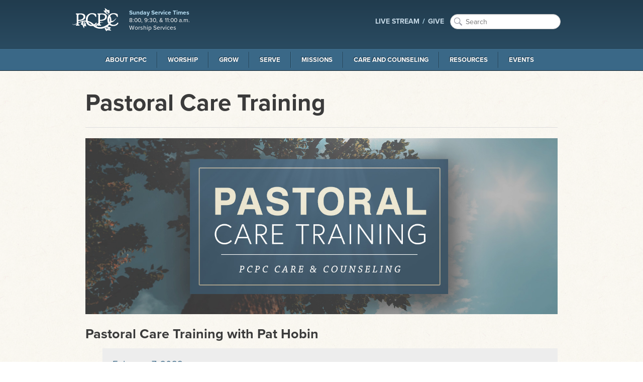

--- FILE ---
content_type: text/html; charset=utf-8
request_url: https://pcpc.org/pastoral-care-training/
body_size: 9871
content:
<!DOCTYPE html>
<!-- paulirish.com/2008/conditional-stylesheets-vs-css-hacks-answer-neither/ --><!--[if lt IE 7]><html class="no-js lt-ie9 lt-ie8 lt-ie7" lang="en"><![endif]--><!--[if IE 7]><html class="no-js lt-ie9 lt-ie8" lang="en"><![endif]--><!--[if IE 8]><html class="no-js lt-ie9" lang="en"><![endif]--><!--[if gt IE 8]><!--><html lang="en"><!--<![endif]--><head prefix="og: http://ogp.me/ns#"><meta charset="UTF-8"><meta http-equiv="X-UA-Compatible" content="IE=edge"><meta name="viewport" content="width=device-width, initial-scale=1"><meta name="google-site-verification" content="Lrs5WyybtZ9uu1FGDgXPP0siNYWqn2WzXBtB8Ngp8nI"><meta name="author" content="Park Cities Presbyterian Church (PCA)"><meta name="keywords" content="PCPC, Presbyterian, Christian, Church, Reformed, Christ, Jesus, God, Holy Spirit, Word, Bible, Gospel, Covenant, Theology, PCA, Presbyterian Church in America, Dallas, Texas, Highland Park, University Park, Park Cities"><meta name="description" content="Park Cities Presbyterian Church (PCA) in Dallas, TX exists to extend the transforming presence of the Kingdom of our Lord Jesus Christ in Dallas and to the world."><meta name="theme-color" content="#27455A"><meta content="ParkCitiesPCA" property="fb:profile_id"><meta content="en_US" property="og:locale"><meta property="og:title" content="Pastoral Care Training"><meta property="og:type" content="website"><meta property="og:url" content="https://pcpc.org/pastoral-care-training"><meta property="og:image" content="https://pcpc.org/workspace/images/site/1200x628_pcpc-logo-62d87a190ec53.png"><meta property="og:description" content="Park Cities Presbyterian Church (PCA) in Dallas, TX exists to extend the transforming presence of the Kingdom of our Lord Jesus Christ in Dallas and to the world."><meta content="https://vimeo.com/pcpc/" property="og:see_also"><meta content="https://www.facebook.com/ParkCitiesPCA/" property="og:see_also"><meta content="https://twitter.com/parkcitiespca/" property="og:see_also"><meta content="https://www.instagram.com/parkcitiespca/" property="og:see_also"><meta content="http://issuu.com/pcpc/" property="og:see_also"><meta name="twitter:card" content="summary_large_image"><meta property="twitter:domain" content="pcpc.org"><meta name="twitter:site" content="@parkcitiespca"><meta name="twitter:creator" content="@parkcitiespca"><meta name="twitter:title" content="Pastoral Care Training"><meta name="twitter:description" content="Park Cities Presbyterian Church (PCA) in Dallas, TX exists to extend the transforming presence of the Kingdom of our Lord Jesus Christ in Dallas and to the world."><meta name="twitter:image" content="https://pcpc.org/workspace/images/site/1200x628_pcpc-logo-62d87a190ec53.png"><meta name="twitter:image:width" content="1200"><meta name="twitter:image:height" content="628"><meta name="twitter:image:alt" content="Pastoral Care Training"><title>Pastoral Care Training | Park Cities Presbyterian Church (PCA)</title><link rel="sitemap" href="/sitemap.xml"><link rel="apple-touch-icon" sizes="57x57" href="https://pcpc.org/workspace/favicon/apple-icon-57x57.png"><link rel="apple-touch-icon" sizes="60x60" href="https://pcpc.org/workspace/favicon/apple-icon-60x60.png"><link rel="apple-touch-icon" sizes="72x72" href="https://pcpc.org/workspace/favicon/apple-icon-72x72.png"><link rel="apple-touch-icon" sizes="76x76" href="https://pcpc.org/workspace/favicon/apple-icon-76x76.png"><link rel="apple-touch-icon" sizes="114x114" href="https://pcpc.org/workspace/favicon/apple-icon-114x114.png"><link rel="apple-touch-icon" sizes="120x120" href="https://pcpc.org/workspace/favicon/apple-icon-120x120.png"><link rel="apple-touch-icon" sizes="144x144" href="https://pcpc.org/workspace/favicon/apple-icon-144x144.png"><link rel="apple-touch-icon" sizes="152x152" href="https://pcpc.org/workspace/favicon/apple-icon-152x152.png"><link rel="apple-touch-icon" sizes="180x180" href="https://pcpc.org/workspace/favicon/apple-icon-180x180.png"><link rel="icon" type="image/png" sizes="192x192" href="https://pcpc.org/workspace/favicon/android-icon-36x36.png"><link rel="icon" type="image/png" sizes="192x192" href="https://pcpc.org/workspace/favicon/android-icon-48x48.png"><link rel="icon" type="image/png" sizes="192x192" href="https://pcpc.org/workspace/favicon/android-icon-72x72.png"><link rel="icon" type="image/png" sizes="192x192" href="https://pcpc.org/workspace/favicon/android-icon-96x96.png"><link rel="icon" type="image/png" sizes="192x192" href="https://pcpc.org/workspace/favicon/android-icon-144x144.png"><link rel="icon" type="image/png" sizes="192x192" href="https://pcpc.org/workspace/favicon/android-icon-192x192.png"><link rel="icon" type="image/png" sizes="32x32" href="https://pcpc.org/workspace/favicon/favicon-32x32.png"><link rel="icon" type="image/png" sizes="96x96" href="https://pcpc.org/workspace/favicon/favicon-96x96.png"><link rel="icon" type="image/png" sizes="16x16" href="https://pcpc.org/workspace/favicon/favicon-16x16.png"><link rel="manifest" href="https://pcpc.org/workspace/favicon/manifest.json"><meta name="msapplication-TileColor" content="#ffffff"><meta name="msapplication-TileImage" content="https://pcpc.org/workspace/favicon/ms-icon-144x144.png"><meta name="theme-color" content="#ffffff"><link rel="stylesheet" href="https://cdn.plyr.io/3.6.2/plyr.css"><!--[if gt IE 8]><!--><link rel="stylesheet" href="https://pcpc.org/workspace/css/app.css?v20250709a"><!-- / CSS Topbar Nav - Main Nav --><script src="https://pcpc.org/workspace/js/preload-css.js" async="async"></script><script></script><script async="async" src="https://pcpc.org/workspace/js/foundation/modernizr.foundation.js" data-compile="true"></script><script src="https://pcpc.org/workspace/js/typekit.js" async="async"></script><link rel="stylesheet" href="https://unpkg.com/leaflet@1.7.1/dist/leaflet.css" integrity="sha512-xodZBNTC5n17Xt2atTPuE1HxjVMSvLVW9ocqUKLsCC5CXdbqCmblAshOMAS6/keqq/sMZMZ19scR4PsZChSR7A==" crossorigin=""><script src="https://unpkg.com/leaflet@1.7.1/dist/leaflet.js" integrity="sha512-XQoYMqMTK8LvdxXYG3nZ448hOEQiglfqkJs1NOQV44cWnUrBc8PkAOcXy20w0vlaXaVUearIOBhiXZ5V3ynxwA==" crossorigin=""></script><!--<![endif]--><!--[if lt IE 9]><link href="{/data/params/workspace}/css/less-than-ie10.css?v2" rel="stylesheet"/><style>#mastheadWrap {filter: progid:DXImageTransform.Microsoft.gradient(gradientType=0, startColorstr='#FF213C4E', endColorstr='#FF2E526A');}</style><![endif]--><!--[if lt IE 9]><script type="text/javascript" src="https://fastcdn.org/HTML5-Shiv/3.7.3/html5shiv.min.js"></script><![endif]--><!--[if (gte IE 6)&(lte IE 8)]><link href='{/data/params/workspace}/css/ie9-below.css' rel='stylesheet' /><![endif]--><!--[if (gte IE 6)&(lte IE 8)]><script type="text/javascript" src="{/data/params/workspace}/js/selectivizr.js"></script><![endif]--><script async="async" src="https://www.googletagmanager.com/gtag/js?id=UA-310848-1"></script><script>
		  window.dataLayer = window.dataLayer || [];
		  function gtag(){dataLayer.push(arguments);}
		  gtag('js', new Date());
		
		  gtag('config', 'UA-310848-1');
		</script><link rel="canonical" href="https://pcpc.org/pastoral-care-training/"></head><!--pcpc--><body class="off-canvas hide-extras loading p-pastoral-care-training"><!--PCPC.ORG 2026--><link rel="preload" href="/workspace/webfonts/ss-social/ss-social.css" as="style" onload="this.rel='stylesheet'"><!--[if IE 9]>
			<style type="text/css">#ie-warning { padding:5px 10px; text-align:center;  } #ie-warning p { margin: 0; }</style>
	        <div id="ie-warning">
	        	<p><strong>You are using an unsupported and no longer maintained version of Internet Explorer</strong>. This browser does not work well with modern websites and is not a secure browser. <strong><a href="http://outdatedbrowser.com">Please update your browser</a></strong>.</p>
		    </div>
		    <![endif]--><!--[if lt IE 9]>
	        <div id="ie-warning">
	        	<h3>Park Cities Presbyterian Church (PCA)</h3>
	        
		    	<p><strong>You are using an unsupported and no longer maintained version of Internet Explorer</strong>. This browser does not work with modern websites and is not a secure browser.</p>

<p>To remedy this issue and to get the most out of this website, we recommend you download and install a current version of one of the following web browsers. </p>

			    <ul>
			    	<li><a href="https://www.google.com/chrome">Google Chrome</a></li>
			    	<li><a href="https://www.mozilla.org/en-US/firefox/">Mozilla Firefox</a></li>
			    	<li><a href="https://opera.com">Opera</a></li>
			    	<li><a href="https://vivaldi.com">Vivaldi</a></li>
			    </ul>
		    </div>
		    <![endif]--><header id="mastheadWrap"><div id="masthead"><div class="inner"><h2 id="name"><a href="/"><img src="https://pcpc.org/workspace/images/site/logo-at-2x.png" alt="Park Cities Presbyterian Church (PCA) in Dallas, TX" width="102" height="56"></a></h2><aside id="hours"><span class="title">Sunday Service Times</span><span class="body">8:00, 9:30, &amp; 11:00 a.m.<br>Worship Services</span></aside><nav id="actionNav"><ul><li class="featured-link"><a href="https://pcpc.org/live">LIVE STREAM</a></li><li class="featured-link"><a href="/give" target="_blank" rel="noopener">GIVE</a></li><li class="search"><form action="/search/" method="get" class="search-box"><input type="text" name="keywords" id="searchBox" placeholder="Search"><input type="hidden" name="sort" value="score-recency"><input type="hidden" name="per-page" value="20"><input type="hidden" name="sections" value="media-items,legacy-pages,legacy-events"><input type="hidden" name="page" value="1"></form></li></ul></nav></div></div><nav class="top-bar" id="globalNav" role="navigation"><ul><li class="name"><a href="#">Menu</a></li><li class="toggle-topbar"><a href=""></a></li></ul><section><ul><li class="dropdown"><a href="https://pcpc.org/about">About PCPC</a><div class="dropdownWrap"><div class="inner"><ul class="dropdownColumn four columns"><li><img src="https://pcpc.org/image/2/600/300/5/0/uploads/images/pages/pcpcoutside-600x300.jpg" alt=""><p>PCPC is a large, extended family of people seeking to be Christ’s disciples and to bear His truth into our world. That commitment is expressed in our Purpose—that we exist to extend the transforming presence of the Kingdom of our Lord Jesus Christ in Dallas and to the world.</p></li></ul><!--count: 6 and count div 2: 3--><ul class="dropdownColumn four columns"><li class="name"><a href="https://pcpc.org/about/" class="subnav-group-title">Who We Are</a><ul><li><a href="/about/theological-identity/">Our Theological Identity</a></li><li><a href="/about/our-history/">Our History</a></li></ul></li><li class="name">Our Campus<ul><li><a href="/about/new-to-pcpc/">New to PCPC</a></li><li><a href="/about/directions/">Directions and Parking</a></li></ul></li><li class="name">Services<ul><li><a href="/worship/memorial-services/">Memorial Services</a></li><li><a href="/weddings/">Weddings at PCPC</a></li></ul></li></ul><ul class="dropdownColumn four columns"><li class="name">Our Leadership and Staff<ul><li><a href="/about/our-session-and-diaconate/">Our Session and Diaconate</a></li><li><a href="/about/staff/">Our Staff</a></li></ul></li><li class="name">Stewardship &amp; Finances<ul><li><a href="/give/">Give</a></li><li><a href="/stewardship/">Principles of Stewardship</a></li><li><a href="/financials/">Church Financials</a></li></ul></li><li class="name"><hr><ul><li><a href="/about/job-openings/">Job Openings</a></li><li><a href="/about/contact-us/">Contact Us</a></li></ul></li></ul></div></div></li><li class="dropdown"><a href="https://pcpc.org/worship">Worship</a><div class="dropdownWrap"><div class="inner"><ul class="dropdownColumn four columns"><li><img src="https://pcpc.org/image/2/600/300/5/0/uploads/images/pages/worship-003.png" alt=""><p>The highest privilege of all humanity is to worship God. As a community, we long to serve and glorify God each time we gather together and in all of life.</p></li></ul><!--count: 2 and count div 2: 1--><ul class="dropdownColumn four columns"><li class="name"><a href="https://pcpc.org/worship/" class="subnav-group-title">Worship</a><ul><li><a href="/worship/services/">Services</a></li><li><a href="/worship/sacraments/">Sacraments</a></li><li><a href="/give/">Give</a></li><li><a href="/weddings/">Weddings at PCPC</a></li><li><a href="/worship/memorial-services/">Memorial Services</a></li><li><a href="/flowers/">Flower Ministry</a></li></ul></li></ul><ul class="dropdownColumn four columns"><li class="name"><a href="https://pcpc.org/music/" class="subnav-group-title">Music</a><ul><li><a href="/music/philosophy-of-music/">Philosophy of Music</a></li><li><a href="/music/choirs/">Choirs</a></li><li><a href="/music/performing-arts-series/">Performing Arts Series</a></li><li><a href="/music/staff/">Staff</a></li></ul></li></ul></div></div></li><li class="dropdown"><a href="https://pcpc.org/grow">Grow</a><div class="dropdownWrap"><div class="inner"><ul class="dropdownColumn four columns"><li><img src="https://pcpc.org/image/2/600/300/5/0/uploads/images/pages/img_8534_web.jpg" alt=""><p>At Park Cities Presbyterian Church, we believe that the Gospel of Jesus Christ transforms us not simply as individuals but within the context of community. There are a variety of ways in which you can find community ranging from our weekly Bible studies, to joining a Sunday morning community, to joining a small group.</p></li></ul><!--count: 2 and count div 2: 1--><ul class="dropdownColumn four columns"><li class="name">Ways to Connect<ul><li><a href="/christian-formation/">Christian Formation</a></li><li><a href="/membership/">Membership Ministry</a></li><li><a href="/communities/">Sunday Morning Communities</a></li><li><a href="/small-groups/">Small Groups</a></li><li><a href="/parish/">Parish Ministry</a></li><li><a href="/midweek/">Midweek</a></li><li><a href="/men/">PCPC Men</a></li><li><a href="/women/">PCPC Women</a></li><li><a href="/60-plus-community/">60+ Community</a></li><li><a href="/marriage/">Marriage Ministry</a></li><li><a href="/young-adults/">Young Adults</a></li><li><a href="/seminary-internship/">Seminary Internship Program</a></li></ul></li></ul><ul class="dropdownColumn four columns"><li class="name">Children and Youth<ul><li><a href="/kids/">PCPC Kids</a></li><li><a href="/youth/">PCPC Youth</a></li><li><a href="/worship/communicants/">Communicants</a></li></ul></li></ul></div></div></li><li class="dropdown"><a href="https://pcpc.org/serve">Serve</a><div class="dropdownWrap"><div class="inner"><ul class="dropdownColumn four columns"><li><img src="https://pcpc.org/image/2/600/300/5/0/uploads/images/pages/serve-opps-web_1.jpeg" alt=""><p>Come serve with Park Cities Presbyterian Church as we watch Christ change not only the lives of others, but ours as well.</p><p><a href="https://pcpc.org/volunteer/" class="mediaButton">Current Volunteer Opportunities</a></p></li></ul><!--count: 3 and count div 2: 1.5--><ul class="dropdownColumn four columns"><li class="name">Sunday Opportunities<ul><li><a href="/frontline/">Frontline Ministry</a></li><li><a href="/serve/ushers/">Ushers</a></li><li><a href="/kids/volunteer/">Volunteer with the Children's Ministry</a></li><li><a href="/youth/volunteer/">Volunteer with Youth Ministry</a></li></ul></li><li class="name">Community Opportunities<ul><li><a href="/city-missions/">City Missions</a></li><li><a href="/city-missions/esl/">English as a Second Language</a></li><li><a href="/care/homebound-visitation/">Homebound Visitation</a></li><li><a href="/serve/helping-hands/">Helping Hands</a></li><li><a href="/serve-saturday/">Serve Saturday</a></li></ul></li></ul><ul class="dropdownColumn four columns"><li class="name">Global Opportunities<ul><li><a href="/missions/thrive/">THRIVE: Missionary Development Process</a></li><li><a href="/missions/pray/">Pray</a></li><li><a href="/missions/short-term-trips/">Short-Term Trips</a></li></ul></li></ul></div></div></li><li class="dropdown"><a href="https://pcpc.org/missions">Missions</a><div class="dropdownWrap"><div class="inner"><ul class="dropdownColumn four columns"><li><img src="https://pcpc.org/image/2/600/300/5/0/uploads/images/pages/activity.jpg" alt=""><p>Come join us as we at Park Cities Presbyterian Church seek to meet needs with the Gospel in Dallas and the World.</p></li></ul><!--count: 1 and count div 2: 0.5--><ul class="dropdownColumn eight columns"><li class="name">Missions<ul><li><a href="/neighborhood-missions/">Neighborhood Missions</a></li><li><a href="/work-as-mission/">Work as Mission</a></li><li><a href="/city-missions/">City Missions</a></li><li><a href="/global/">Global Missions</a></li><li><a href="/city-missions/esl/">English as a Second Language</a></li><li><a href="/missions/short-term-trips/">Short-Term Trips</a></li><li><a href="/missions/thrive/">THRIVE: Missionary Development Process</a></li><li><a href="/missions/volunteer/">Volunteer</a></li><li><a href="/missions/connect/">Connect with Missions</a></li><li><a href="/missions/pray/">Pray</a></li><li><a href="/missions/resources/">Resources</a></li></ul></li></ul></div></div></li><li class="dropdown"><a href="https://pcpc.org/care">Care and Counseling</a><div class="dropdownWrap"><div class="inner"><ul class="dropdownColumn four columns"><li><p>We believe that the Church is God’s instrument to CARE for people as they really are, in all the unique ways God has created a person as an individual, and in all the difficult ways that brokenness, and doubt, and frustration has come to bear on their story.</p></li></ul><!--count: 1 and count div 2: 0.5--><ul class="dropdownColumn eight columns"><li class="name"><a href="https://pcpc.org/care/" class="subnav-group-title">Care &amp; Counseling</a><ul><li><a href="/women-care/">Women's Care Ministry</a></li><li><a href="/men-care/">Men's Care Ministry</a></li><li><a href="/care/mercy-ministries/">Mercy Ministries</a></li><li><a href="/care/pastoral-care/">Pastoral Care</a></li><li><a href="/prayer/">Prayer</a></li><li><a href="/care/resources/">Care &amp; Counseling Resources</a></li></ul></li></ul></div></div></li><li class="dropdown"><a href="https://pcpc.org/resources">Resources</a><div class="dropdownWrap"><div class="inner"><!--count: 2 and count div 2: 1--><div class="four columns"><div class="latest-sermon" id="sermon"><h4 class="name">Latest Sermon</h4><h2 class="sermon-title"><a href="https://pcpc.org/sermons/detail/36430/grace-and-peace">Grace and Peace</a></h2><div class="speaker-img"><img class="img-circle" src="https://pcpc.org/image/2/70/70/5/0//uploads/images/sermon-speakers/goebel_paul-56c5da4356716.jpg" alt="Paul Goebel"></div><div class="sermon-info"><span class="speaker-name"><a href="/sermons/by-speaker/paul-goebel">Paul Goebel</a></span><p class="meta emphasis"><time datetime="2026-01-11T12:00:00-06:00">January 11, 2026</time><br>from the series <a href="https://pcpc.org/sermons/by-series/">Ephesians: Walk in Love</a></p><p class="meta">Ephesians 1:2</p></div><div class="mediaOptions"><a class="listen mediaButton" href="https://pcpc.org/sermons/detail/36430/grace-and-peace">Listen Now</a><a class="download mediaButton" href="https://s3.us-central-1.wasabisys.com/pcpcaudiofiles/20260111_sermon_goebel.mp3">Download MP3</a></div></div></div><ul class="dropdownColumn four columns"><li class="name">Media<ul><li><a href="/sermons/">Sermon Archive</a></li><li><a href="/studies/">Bible Studies</a></li><li><a href="/deeplight/">Deep Light</a></li><li><a href="/resources/sunday-community-audio/">Sunday Morning Communities</a></li><li><a href="/resources/video/">Video</a></li><li><a href="/live/">Live Stream</a></li><li><a href="/resources/pcpc-app/">PCPC App</a></li></ul></li></ul><ul class="dropdownColumn four columns"><li class="name">Publications and Other Resources<ul><li><a href="/resources/prayer-guide-and-devotionals/">Prayer Guide and Devotionals</a></li><li><a href="/resources/scripture-memory/">Scripture Memory</a></li><li><a href="/newsletters/">Newsletters</a></li><li><a href="/resources/order-of-worship/">Order of Worship Archives</a></li><li><a href="/resources/pcpc-library-bookstore/">PCPC Library/Bookstore</a></li></ul></li></ul></div></div></li><li class="dropdown"><a href="https://pcpc.org/events">Events</a><div class="dropdownWrap"><div class="inner"><!--count: 2 and count div 2: 1--><ul class="dropdownColumn four columns"><li><h4 class="name">Upcoming Events</h4><p><a href="/events/by-month/" class="mediaButton">View Events Calendar</a></p></li></ul><ul class="dropdownColumn four columns"><li class="name">Scheduling Events<ul><li><a href="/weddings/">Weddings at PCPC</a></li><li><a href="/worship/memorial-services/">Memorial Services</a></li></ul></li></ul><ul class="dropdownColumn four columns"><li class="name">Events<ul><li><a href="/events/">Events</a></li><li><a href="/calendar/">Calendar</a></li></ul></li></ul></div></div></li></ul></section></nav></header><div id="contentWrap"><section class="largeMenu"><div class="inner"><style>
			article.liveVideoPage h1 {
				font-size: 4.75rem;
			}
            .trouble-with-player {
                margin-block: 1.5em;
                padding: 1.5em 1em;
                border: 1px solid #CCC;
                background-color: #f9f9f9;
                text-align: center;
            }

            .trouble-with-player p {
                margin-block-end: 0;
            }
		</style><article class="add-custom-title-for-additional-styles liveVideoPage"><div class="twelve columns"><header class="title ss360-search"><h1>Pastoral Care Training</h1><lead mode="formatted"></lead><hr></header></div><section class="body"><div class="twelve columns"><div class="content-body-copy ss360-search"><p><img src="https://pcpc.org/workspace/uploads/images/pages/pastoral-care-training-1450.jpg" alt="Pastoral Care Training"></p><h3>Pastoral Care Training with Pat Hobin</h3><script type="module" src="https://cdn.jsdelivr.net/npm/@vime/core@%5E5/dist/vime/vime.esm.js"><!--vime--></script><link rel="stylesheet" href="https://cdn.jsdelivr.net/npm/@vime/core@%5E5/themes/default.css"><link rel="stylesheet" href="https://cdn.jsdelivr.net/npm/@vime/core@%5E5/themes/light.css"><style>
		*,
		*::before,
		*::after {
		  box-sizing: border-box;
		}
		
		/* Remove list styles on ul, ol elements with a list role, which suggests default styling will be removed */
		ul[role='list'],
		ol[role='list'] {
		  list-style: none;
		}
		a.mediaEntryListLink {
			color: #555;
			font-weight: normal;
		}
		
		.seriesHeaderWrapper {
			text-align:center;
		}
		
		h1.seriesSlice {
			font-weight: normal;
			margin: 0;
			text-transform: uppercase;
			font-size: 2.4rem;
		}
		
		h2.seriesTypeHeader {
			font-weight: normal;
			text-transform: uppercase;
			font-size: 1.8rem;
			letter-spacing: .4em;
		}
		
		hr.seriesSliceBorder {
			max-width: 400px;
			margin: 8px auto;
			border: 1px solid lightslategray;
			border-color: rgba(69, 106, 128, 0.2);
		}
		.seriesImageContainer {
			margin: 2em 0;
		}
		.seriesImageContainer img {
			max-width: 100%;
		}

		ul.mediaItemEntryList {
			margin-inline: 0;
		}
		
		ul.mediaItemEntryList li.mediaItemEntry {
			margin-left: 0;
		}
		
		.mediaItemEntryListCard {
			max-width: 990px;
			margin-inline: auto;
			background-color: #EDEDED;
			padding: 1em 1.2em;
		}
		
		.mediaItemEntryListCard:hover {
			background-color: #FDFDFD;
			color: #3A6887;
		}
		
		.mediaItemEntryListCardDate time, .mediaItemEntryListCardScripture, .mediaItemEntryListCardSpeaker {
			font-size: clamp(1.58rem, calc(1.46rem + 0.59vw), 1.88rem);
			font-weight: normal;
			
		}
		.mediaItemEntryListCardTitle {
			font-size: clamp(1.89rem, calc(1.71rem + 0.89vw), 2.34rem);
			font-weight: 600;
		}
	</style><style>.playerContainer { position: relative; max-width: 80rem; margin-inline: auto;}</style><ul class="mediaItemEntryList" role="list"><li class="mediaItemEntry" data-id="0"><a href="https://pcpc.org/media-detail/34922" target="_blank" rel="noopener noreferrer"><dl class="mediaItemEntryListCard"><dd class="mediaItemEntryListCardDate"><time datetime="2022-02-07T19:00:00-06:00">February 7, 2022</time></dd><dt class="mediaItemEntryListCardTitle">Part One: The Art of Listening</dt><dd class="mediaItemEntryListCardScripture"></dd><dd class="mediaItemEntryListCardSpeaker">Pat Hobin</dd></dl></a></li><li class="mediaItemEntry" data-id="1"><a href="https://pcpc.org/media-detail/34933" target="_blank" rel="noopener noreferrer"><dl class="mediaItemEntryListCard"><dd class="mediaItemEntryListCardDate"><time datetime="2022-02-14T00:00:00-06:00">February 14, 2022</time></dd><dt class="mediaItemEntryListCardTitle">Part Two:  Fighting the Need to Fix</dt><dd class="mediaItemEntryListCardScripture"></dd><dd class="mediaItemEntryListCardSpeaker">Pat Hobin</dd></dl></a></li><li class="mediaItemEntry" data-id="2"><a href="https://pcpc.org/media-detail/34948" target="_blank" rel="noopener noreferrer"><dl class="mediaItemEntryListCard"><dd class="mediaItemEntryListCardDate"><time datetime="2022-02-21T00:00:00-06:00">February 21, 2022</time></dd><dt class="mediaItemEntryListCardTitle">Part Three: Fighting the Need to Hijack</dt><dd class="mediaItemEntryListCardScripture"></dd><dd class="mediaItemEntryListCardSpeaker">Pat Hobin</dd></dl></a></li><li class="mediaItemEntry" data-id="3"><a href="https://pcpc.org/media-detail/34988" target="_blank" rel="noopener noreferrer"><dl class="mediaItemEntryListCard"><dd class="mediaItemEntryListCardDate"><time datetime="2022-02-28T00:00:00-06:00">February 28, 2022</time></dd><dt class="mediaItemEntryListCardTitle">Part Four: Sitting in the Pain and Helping to Hear</dt><dd class="mediaItemEntryListCardScripture"></dd><dd class="mediaItemEntryListCardSpeaker">Pat Hobin</dd></dl></a></li><li class="mediaItemEntry" data-id="4"><a href="https://pcpc.org/media-detail/35036" target="_blank" rel="noopener noreferrer"><dl class="mediaItemEntryListCard"><dd class="mediaItemEntryListCardDate"><time datetime="2022-03-07T00:00:00-06:00">March 7, 2022</time></dd><dt class="mediaItemEntryListCardTitle">Part Five: Pointing to the Truth</dt><dd class="mediaItemEntryListCardScripture"></dd><dd class="mediaItemEntryListCardSpeaker">Pat Hobin</dd></dl></a></li><li class="mediaItemEntry" data-id="5"><a href="https://pcpc.org/media-detail/35048" target="_blank" rel="noopener noreferrer"><dl class="mediaItemEntryListCard"><dd class="mediaItemEntryListCardDate"><time datetime="2022-03-14T00:00:00-05:00">March 14, 2022</time></dd><dt class="mediaItemEntryListCardTitle">Part Six: Practical Application for All Relationships</dt><dd class="mediaItemEntryListCardScripture"></dd><dd class="mediaItemEntryListCardSpeaker">Pat Hobin</dd></dl></a></li></ul></div><div class="content-body-copy"></div></div></section></article></div></section></div><footer id="footer"><div class="inner"><ul class="footerColumn quicklinks-master"><li class="name">Quick Links</li><li><a href="https://pcpc.org/">Home</a></li><li><a href="https://pcpc.org/about/">About PCPC</a></li><li><a href="https://pcpc.org/worship/">Worship</a></li><li><a href="https://pcpc.org/grow/">Grow</a></li><li><a href="https://pcpc.org/serve/">Serve</a></li><li><a href="https://pcpc.org/missions/">Missions</a></li><li><a href="https://pcpc.org/care/">Care</a></li><li><a href="https://pcpc.org/resources/">Resources</a></li><li><a href="https://pcpc.org/events/">Events</a></li><li><a href="https://pcpc.org/give?v1">Give</a></li><li><a href="https://pcpc.org/stewardship/">Principles of Stewardship</a></li><li><a href="https://pcpc.org/live/">Live Video Stream</a></li></ul><ul class="footerColumn"><li class="name">Location &amp; Contact</li><li>4124 Oak Lawn Avenue<br>Dallas, TX 75219<br><a href="http://bit.ly/directions-to-pcpc" rel="external" target="_blank">Get Directions</a><br>P: (214) 224-2500</li><li class="name">Office Hours</li><li>8:30 a.m. to 5:00 p.m.<br>Monday through Friday</li></ul><ul class="footerColumn"><li class="name">Sunday Service Times</li><li>8:00, 9:30, &amp; 11:00 a.m.<br><strong><a href="/live">Live Video Stream</a></strong> of the services.</li><li class="name">24/7 Prayer</li><li>How can our pastors pray for you?<br><a href="/cdn-cgi/l/email-protection#e79795869e82958a8e898e9493959ea797849784c9889580">E: <span class="__cf_email__" data-cfemail="ff8f8d9e869a8d929691968c8b8d86bf8f9c8f9cd1908d98">[email&#160;protected]</span></a><br>E: 214-224-2680</li></ul><ul class="footerColumn"><li class="name">myPCPC Portal</li><li><a href="https://pcpc.org/my/" target="_blank" rel="noopener">Login</a></li><li class="name">CONNECT</li><li><a href="https://www.facebook.com/ParkCitiesPCA" title="Facebook" style="margin-right: 6px;" target="_blank" rel="noopener"><svg class="fill-current inline-block h-6 w-6" viewBox="0 0 24 24"><path d="M23.998 12c0-6.628-5.372-12-11.999-12C5.372 0 0 5.372 0 12c0 5.988 4.388 10.952 10.124 11.852v-8.384H7.078v-3.469h3.046V9.356c0-3.008 1.792-4.669 4.532-4.669 1.313 0 2.686.234 2.686.234v2.953H15.83c-1.49 0-1.955.925-1.955 1.874V12h3.328l-.532 3.469h-2.796v8.384c5.736-.9 10.124-5.864 10.124-11.853z"></path></svg></a><a href="https://twitter.com/parkcitiespca" title="Twitter" style="margin-right: 6px;" target="_blank" rel="noopener"><svg class="fill-current inline-block h-6 w-6" viewBox="0 0 24 24"><path d="M23.954 4.569a10 10 0 01-2.825.775 4.958 4.958 0 002.163-2.723c-.951.555-2.005.959-3.127 1.184a4.92 4.92 0 00-8.384 4.482C7.691 8.094 4.066 6.13 1.64 3.161a4.822 4.822 0 00-.666 2.475c0 1.71.87 3.213 2.188 4.096a4.904 4.904 0 01-2.228-.616v.061a4.923 4.923 0 003.946 4.827 4.996 4.996 0 01-2.212.085 4.937 4.937 0 004.604 3.417 9.868 9.868 0 01-6.102 2.105c-.39 0-.779-.023-1.17-.067a13.995 13.995 0 007.557 2.209c9.054 0 13.999-7.496 13.999-13.986 0-.209 0-.42-.015-.63a9.936 9.936 0 002.46-2.548l-.047-.02z"></path></svg></a><a href="https://www.instagram.com/parkcitiespca" title="Instagram" style="margin-right: 6px;" target="_blank" rel="noopener"><svg class="fill-current inline-block h-6 w-6" viewBox="0 0 24 24"><path d="M12 0C8.74 0 8.333.015 7.053.072 5.775.132 4.905.333 4.14.63c-.789.306-1.459.717-2.126 1.384S.935 3.35.63 4.14C.333 4.905.131 5.775.072 7.053.012 8.333 0 8.74 0 12s.015 3.667.072 4.947c.06 1.277.261 2.148.558 2.913a5.885 5.885 0 001.384 2.126A5.868 5.868 0 004.14 23.37c.766.296 1.636.499 2.913.558C8.333 23.988 8.74 24 12 24s3.667-.015 4.947-.072c1.277-.06 2.148-.262 2.913-.558a5.898 5.898 0 002.126-1.384 5.86 5.86 0 001.384-2.126c.296-.765.499-1.636.558-2.913.06-1.28.072-1.687.072-4.947s-.015-3.667-.072-4.947c-.06-1.277-.262-2.149-.558-2.913a5.89 5.89 0 00-1.384-2.126A5.847 5.847 0 0019.86.63c-.765-.297-1.636-.499-2.913-.558C15.667.012 15.26 0 12 0zm0 2.16c3.203 0 3.585.016 4.85.071 1.17.055 1.805.249 2.227.415.562.217.96.477 1.382.896.419.42.679.819.896 1.381.164.422.36 1.057.413 2.227.057 1.266.07 1.646.07 4.85s-.015 3.585-.074 4.85c-.061 1.17-.256 1.805-.421 2.227a3.81 3.81 0 01-.899 1.382 3.744 3.744 0 01-1.38.896c-.42.164-1.065.36-2.235.413-1.274.057-1.649.07-4.859.07-3.211 0-3.586-.015-4.859-.074-1.171-.061-1.816-.256-2.236-.421a3.716 3.716 0 01-1.379-.899 3.644 3.644 0 01-.9-1.38c-.165-.42-.359-1.065-.42-2.235-.045-1.26-.061-1.649-.061-4.844 0-3.196.016-3.586.061-4.861.061-1.17.255-1.814.42-2.234.21-.57.479-.96.9-1.381.419-.419.81-.689 1.379-.898.42-.166 1.051-.361 2.221-.421 1.275-.045 1.65-.06 4.859-.06l.045.03zm0 3.678a6.162 6.162 0 100 12.324 6.162 6.162 0 100-12.324zM12 16c-2.21 0-4-1.79-4-4s1.79-4 4-4 4 1.79 4 4-1.79 4-4 4zm7.846-10.405a1.441 1.441 0 01-2.88 0 1.44 1.44 0 012.88 0z"></path></svg></a><a href="https://vimeo.com/pcpc" title="Vimeo" style="margin-right: 6px;" target="_blank" rel="noopener"><svg class="fill-current inline-block h-6 w-6" viewBox="0 0 24 24"><path d="M23.977 6.416c-.105 2.338-1.739 5.543-4.894 9.609-3.268 4.247-6.026 6.37-8.29 6.37-1.409 0-2.578-1.294-3.553-3.881L5.322 11.4C4.603 8.816 3.834 7.522 3.01 7.522c-.179 0-.806.378-1.881 1.132L0 7.197a315.065 315.065 0 003.501-3.128C5.08 2.701 6.266 1.984 7.055 1.91c1.867-.18 3.016 1.1 3.447 3.838.465 2.953.789 4.789.971 5.507.539 2.45 1.131 3.674 1.776 3.674.502 0 1.256-.796 2.265-2.385 1.004-1.589 1.54-2.797 1.612-3.628.144-1.371-.395-2.061-1.614-2.061-.574 0-1.167.121-1.777.391 1.186-3.868 3.434-5.757 6.762-5.637 2.473.06 3.628 1.664 3.493 4.797l-.013.01z"></path></svg></a><a href="https://www.youtube.com/parkcitiespca" title="YouTube" target="_blank" rel="noopener"><svg class="fill-current inline-block h-6 w-6" viewBox="0 0 24 24"><path d="M23.495 6.205a3.007 3.007 0 00-2.088-2.088c-1.87-.501-9.396-.501-9.396-.501s-7.507-.01-9.396.501A3.007 3.007 0 00.527 6.205a31.247 31.247 0 00-.522 5.805 31.247 31.247 0 00.522 5.783 3.007 3.007 0 002.088 2.088c1.868.502 9.396.502 9.396.502s7.506 0 9.396-.502a3.007 3.007 0 002.088-2.088 31.247 31.247 0 00.5-5.783 31.247 31.247 0 00-.5-5.805zM9.609 15.601V8.408l6.264 3.602z"></path></svg></a></li><li><span class="emph">More:</span> <a href="http://pcpc.org/resources/pcpc-app/" target="_blank">PCPC App</a></li><li class="name">PCPC NEWSLETTERS</li><li class="emph"><a href="https://pcpc.org/newsletters/">Subscribe</a> to our recurring electronic and print updates.</li></ul></div><div class="inner"><div class="footnotes"><h5>Park Cities Presbyterian Church ©2026</h5><p>A congregation of <a href="https://pcanet.org" rel="external" target="_blank">Presbyterian Church in America</a></p><p><a href="/refund-policy/">Refund Policy</a></p><p class="logged-in-author"><a href="https://pcpc.org/staffaccess/">Staff Access</a></p></div></div></footer><!--[if gt IE 8]><!--><script data-cfasync="false" src="/cdn-cgi/scripts/5c5dd728/cloudflare-static/email-decode.min.js"></script><script type="text/javascript">
function downloadJSAtOnload() {
var element = document.createElement("script");
element.src = "/workspace/js/app-build1.js?v1";
document.body.appendChild(element);
}
if (window.addEventListener)
window.addEventListener("load", downloadJSAtOnload, false);
else if (window.attachEvent)
window.attachEvent("onload", downloadJSAtOnload);
else window.onload = downloadJSAtOnload;
</script><!--<![endif]--><script type="module" src="https://cdn.jsdelivr.net/npm/@justinribeiro/lite-youtube@1/lite-youtube.min.js"></script><script async="async" src="https://scripts.simpleanalyticscdn.com/latest.js"></script><script defer src="https://static.cloudflareinsights.com/beacon.min.js/vcd15cbe7772f49c399c6a5babf22c1241717689176015" integrity="sha512-ZpsOmlRQV6y907TI0dKBHq9Md29nnaEIPlkf84rnaERnq6zvWvPUqr2ft8M1aS28oN72PdrCzSjY4U6VaAw1EQ==" data-cf-beacon='{"version":"2024.11.0","token":"33a961af8b7f422f931dcc29aa21fa14","server_timing":{"name":{"cfCacheStatus":true,"cfEdge":true,"cfExtPri":true,"cfL4":true,"cfOrigin":true,"cfSpeedBrain":true},"location_startswith":null}}' crossorigin="anonymous"></script>
</body></html>


--- FILE ---
content_type: application/javascript
request_url: https://pcpc.org/workspace/js/app-build1.js?v1
body_size: 65574
content:
/*!
 * jQuery JavaScript Library v1.9.0
 * http://jquery.com/
 *
 * Includes Sizzle.js
 * http://sizzlejs.com/
 *
 * Copyright 2005, 2012 jQuery Foundation, Inc. and other contributors
 * Released under the MIT license
 * http://jquery.org/license
 *
 * Date: 2013-1-14
 */
(function(a3,aG){var x,aj,m=a3.document,aM=a3.location,bj=a3.jQuery,I=a3.$,ab={},a7=[],t="1.9.0",aI=a7.concat,ap=a7.push,a5=a7.slice,aN=a7.indexOf,A=ab.toString,W=ab.hasOwnProperty,aR=t.trim,bJ=function(e,b2){return new bJ.fn.init(e,b2,x)},bA=/[+-]?(?:\d*\.|)\d+(?:[eE][+-]?\d+|)/.source,ad=/\S+/g,D=/^[\s\uFEFF\xA0]+|[\s\uFEFF\xA0]+$/g,bq=/^(?:(<[\w\W]+>)[^>]*|#([\w-]*))$/,a=/^<(\w+)\s*\/?>(?:<\/\1>|)$/,bi=/^[\],:{}\s]*$/,bl=/(?:^|:|,)(?:\s*\[)+/g,bG=/\\(?:["\\\/bfnrt]|u[\da-fA-F]{4})/g,a0=/"[^"\\\r\n]*"|true|false|null|-?(?:\d+\.|)\d+(?:[eE][+-]?\d+|)/g,bS=/^-ms-/,aW=/-([\da-z])/gi,N=function(e,b2){return b2.toUpperCase()},aJ=function(){if(m.addEventListener){m.removeEventListener("DOMContentLoaded",aJ,false);bJ.ready()}else{if(m.readyState==="complete"){m.detachEvent("onreadystatechange",aJ);bJ.ready()}}};bJ.fn=bJ.prototype={jquery:t,constructor:bJ,init:function(e,b4,b3){var b2,b5;if(!e){return this}if(typeof e==="string"){if(e.charAt(0)==="<"&&e.charAt(e.length-1)===">"&&e.length>=3){b2=[null,e,null]}else{b2=bq.exec(e)}if(b2&&(b2[1]||!b4)){if(b2[1]){b4=b4 instanceof bJ?b4[0]:b4;bJ.merge(this,bJ.parseHTML(b2[1],b4&&b4.nodeType?b4.ownerDocument||b4:m,true));if(a.test(b2[1])&&bJ.isPlainObject(b4)){for(b2 in b4){if(bJ.isFunction(this[b2])){this[b2](b4[b2])}else{this.attr(b2,b4[b2])}}}return this}else{b5=m.getElementById(b2[2]);if(b5&&b5.parentNode){if(b5.id!==b2[2]){return b3.find(e)}this.length=1;this[0]=b5}this.context=m;this.selector=e;return this}}else{if(!b4||b4.jquery){return(b4||b3).find(e)}else{return this.constructor(b4).find(e)}}}else{if(e.nodeType){this.context=this[0]=e;this.length=1;return this}else{if(bJ.isFunction(e)){return b3.ready(e)}}}if(e.selector!==aG){this.selector=e.selector;this.context=e.context}return bJ.makeArray(e,this)},selector:"",length:0,size:function(){return this.length},toArray:function(){return a5.call(this)},get:function(e){return e==null?this.toArray():(e<0?this[this.length+e]:this[e])},pushStack:function(e){var b2=bJ.merge(this.constructor(),e);b2.prevObject=this;b2.context=this.context;return b2},each:function(b2,e){return bJ.each(this,b2,e)},ready:function(e){bJ.ready.promise().done(e);return this},slice:function(){return this.pushStack(a5.apply(this,arguments))},first:function(){return this.eq(0)},last:function(){return this.eq(-1)},eq:function(b3){var e=this.length,b2=+b3+(b3<0?e:0);return this.pushStack(b2>=0&&b2<e?[this[b2]]:[])},map:function(e){return this.pushStack(bJ.map(this,function(b3,b2){return e.call(b3,b2,b3)}))},end:function(){return this.prevObject||this.constructor(null)},push:ap,sort:[].sort,splice:[].splice};bJ.fn.init.prototype=bJ.fn;bJ.extend=bJ.fn.extend=function(){var ca,b3,e,b2,b7,b8,b6=arguments[0]||{},b5=1,b4=arguments.length,b9=false;if(typeof b6==="boolean"){b9=b6;b6=arguments[1]||{};b5=2}if(typeof b6!=="object"&&!bJ.isFunction(b6)){b6={}}if(b4===b5){b6=this;--b5}for(;b5<b4;b5++){if((ca=arguments[b5])!=null){for(b3 in ca){e=b6[b3];b2=ca[b3];if(b6===b2){continue}if(b9&&b2&&(bJ.isPlainObject(b2)||(b7=bJ.isArray(b2)))){if(b7){b7=false;b8=e&&bJ.isArray(e)?e:[]}else{b8=e&&bJ.isPlainObject(e)?e:{}}b6[b3]=bJ.extend(b9,b8,b2)}else{if(b2!==aG){b6[b3]=b2}}}}}return b6};bJ.extend({noConflict:function(e){if(a3.$===bJ){a3.$=I}if(e&&a3.jQuery===bJ){a3.jQuery=bj}return bJ},isReady:false,readyWait:1,holdReady:function(e){if(e){bJ.readyWait++}else{bJ.ready(true)}},ready:function(e){if(e===true?--bJ.readyWait:bJ.isReady){return}if(!m.body){return setTimeout(bJ.ready)}bJ.isReady=true;if(e!==true&&--bJ.readyWait>0){return}aj.resolveWith(m,[bJ]);if(bJ.fn.trigger){bJ(m).trigger("ready").off("ready")}},isFunction:function(e){return bJ.type(e)==="function"},isArray:Array.isArray||function(e){return bJ.type(e)==="array"},isWindow:function(e){return e!=null&&e==e.window},isNumeric:function(e){return !isNaN(parseFloat(e))&&isFinite(e)},type:function(e){if(e==null){return String(e)}return typeof e==="object"||typeof e==="function"?ab[A.call(e)]||"object":typeof e},isPlainObject:function(b4){if(!b4||bJ.type(b4)!=="object"||b4.nodeType||bJ.isWindow(b4)){return false}try{if(b4.constructor&&!W.call(b4,"constructor")&&!W.call(b4.constructor.prototype,"isPrototypeOf")){return false}}catch(b3){return false}var b2;for(b2 in b4){}return b2===aG||W.call(b4,b2)},isEmptyObject:function(b2){var e;for(e in b2){return false}return true},error:function(e){throw new Error(e)},parseHTML:function(b5,b3,b4){if(!b5||typeof b5!=="string"){return null}if(typeof b3==="boolean"){b4=b3;b3=false}b3=b3||m;var b2=a.exec(b5),e=!b4&&[];if(b2){return[b3.createElement(b2[1])]}b2=bJ.buildFragment([b5],b3,e);if(e){bJ(e).remove()}return bJ.merge([],b2.childNodes)},parseJSON:function(e){if(a3.JSON&&a3.JSON.parse){return a3.JSON.parse(e)}if(e===null){return e}if(typeof e==="string"){e=bJ.trim(e);if(e){if(bi.test(e.replace(bG,"@").replace(a0,"]").replace(bl,""))){return(new Function("return "+e))()}}}bJ.error("Invalid JSON: "+e)},parseXML:function(b4){var b2,b3;if(!b4||typeof b4!=="string"){return null}try{if(a3.DOMParser){b3=new DOMParser();b2=b3.parseFromString(b4,"text/xml")}else{b2=new ActiveXObject("Microsoft.XMLDOM");b2.async="false";b2.loadXML(b4)}}catch(b5){b2=aG}if(!b2||!b2.documentElement||b2.getElementsByTagName("parsererror").length){bJ.error("Invalid XML: "+b4)}return b2},noop:function(){},globalEval:function(e){if(e&&bJ.trim(e)){(a3.execScript||function(b2){a3["eval"].call(a3,b2)})(e)}},camelCase:function(e){return e.replace(bS,"ms-").replace(aW,N)},nodeName:function(b2,e){return b2.nodeName&&b2.nodeName.toLowerCase()===e.toLowerCase()},each:function(b6,b7,b2){var b5,b3=0,b4=b6.length,e=ac(b6);if(b2){if(e){for(;b3<b4;b3++){b5=b7.apply(b6[b3],b2);if(b5===false){break}}}else{for(b3 in b6){b5=b7.apply(b6[b3],b2);if(b5===false){break}}}}else{if(e){for(;b3<b4;b3++){b5=b7.call(b6[b3],b3,b6[b3]);if(b5===false){break}}}else{for(b3 in b6){b5=b7.call(b6[b3],b3,b6[b3]);if(b5===false){break}}}}return b6},trim:aR&&!aR.call("\uFEFF\xA0")?function(e){return e==null?"":aR.call(e)}:function(e){return e==null?"":(e+"").replace(D,"")},makeArray:function(e,b3){var b2=b3||[];if(e!=null){if(ac(Object(e))){bJ.merge(b2,typeof e==="string"?[e]:e)}else{ap.call(b2,e)}}return b2},inArray:function(b4,b2,b3){var e;if(b2){if(aN){return aN.call(b2,b4,b3)}e=b2.length;b3=b3?b3<0?Math.max(0,e+b3):b3:0;for(;b3<e;b3++){if(b3 in b2&&b2[b3]===b4){return b3}}}return -1},merge:function(b5,b3){var e=b3.length,b4=b5.length,b2=0;if(typeof e==="number"){for(;b2<e;b2++){b5[b4++]=b3[b2]}}else{while(b3[b2]!==aG){b5[b4++]=b3[b2++]}}b5.length=b4;return b5},grep:function(b2,b7,e){var b6,b3=[],b4=0,b5=b2.length;e=!!e;for(;b4<b5;b4++){b6=!!b7(b2[b4],b4);if(e!==b6){b3.push(b2[b4])}}return b3},map:function(b3,b8,e){var b7,b5=0,b6=b3.length,b2=ac(b3),b4=[];if(b2){for(;b5<b6;b5++){b7=b8(b3[b5],b5,e);if(b7!=null){b4[b4.length]=b7}}}else{for(b5 in b3){b7=b8(b3[b5],b5,e);if(b7!=null){b4[b4.length]=b7}}}return aI.apply([],b4)},guid:1,proxy:function(b5,b4){var b3,e,b2;if(typeof b4==="string"){b3=b5[b4];b4=b5;b5=b3}if(!bJ.isFunction(b5)){return aG}e=a5.call(arguments,2);b2=function(){return b5.apply(b4||this,e.concat(a5.call(arguments)))};b2.guid=b5.guid=b5.guid||bJ.guid++;return b2},access:function(e,b6,b8,b7,b4,ca,b9){var b3=0,b2=e.length,b5=b8==null;if(bJ.type(b8)==="object"){b4=true;for(b3 in b8){bJ.access(e,b6,b3,b8[b3],true,ca,b9)}}else{if(b7!==aG){b4=true;if(!bJ.isFunction(b7)){b9=true}if(b5){if(b9){b6.call(e,b7);b6=null}else{b5=b6;b6=function(cc,cb,cd){return b5.call(bJ(cc),cd)}}}if(b6){for(;b3<b2;b3++){b6(e[b3],b8,b9?b7:b7.call(e[b3],b3,b6(e[b3],b8)))}}}}return b4?e:b5?b6.call(e):b2?b6(e[0],b8):ca},now:function(){return(new Date()).getTime()}});bJ.ready.promise=function(b5){if(!aj){aj=bJ.Deferred();if(m.readyState==="complete"){setTimeout(bJ.ready)}else{if(m.addEventListener){m.addEventListener("DOMContentLoaded",aJ,false);a3.addEventListener("load",bJ.ready,false)}else{m.attachEvent("onreadystatechange",aJ);a3.attachEvent("onload",bJ.ready);var b4=false;try{b4=a3.frameElement==null&&m.documentElement}catch(b3){}if(b4&&b4.doScroll){(function b2(){if(!bJ.isReady){try{b4.doScroll("left")}catch(b6){return setTimeout(b2,50)}bJ.ready()}})()}}}}return aj.promise(b5)};bJ.each("Boolean Number String Function Array Date RegExp Object Error".split(" "),function(b2,e){ab["[object "+e+"]"]=e.toLowerCase()});function ac(b3){var b2=b3.length,e=bJ.type(b3);if(bJ.isWindow(b3)){return false}if(b3.nodeType===1&&b2){return true}return e==="array"||e!=="function"&&(b2===0||typeof b2==="number"&&b2>0&&(b2-1) in b3)}x=bJ(m);var bX={};function af(b2){var e=bX[b2]={};bJ.each(b2.match(ad)||[],function(b4,b3){e[b3]=true});return e}bJ.Callbacks=function(cb){cb=typeof cb==="string"?(bX[cb]||af(cb)):bJ.extend({},cb);var b4,e,b5,b3,b6,b7,b8=[],b9=!cb.once&&[],b2=function(cc){b4=cb.memory&&cc;e=true;b7=b3||0;b3=0;b6=b8.length;b5=true;for(;b8&&b7<b6;b7++){if(b8[b7].apply(cc[0],cc[1])===false&&cb.stopOnFalse){b4=false;break}}b5=false;if(b8){if(b9){if(b9.length){b2(b9.shift())}}else{if(b4){b8=[]}else{ca.disable()}}}},ca={add:function(){if(b8){var cd=b8.length;(function cc(ce){bJ.each(ce,function(cg,cf){var ch=bJ.type(cf);if(ch==="function"){if(!cb.unique||!ca.has(cf)){b8.push(cf)}}else{if(cf&&cf.length&&ch!=="string"){cc(cf)}}})})(arguments);if(b5){b6=b8.length}else{if(b4){b3=cd;b2(b4)}}}return this},remove:function(){if(b8){bJ.each(arguments,function(ce,cc){var cd;while((cd=bJ.inArray(cc,b8,cd))>-1){b8.splice(cd,1);if(b5){if(cd<=b6){b6--}if(cd<=b7){b7--}}}})}return this},has:function(cc){return bJ.inArray(cc,b8)>-1},empty:function(){b8=[];return this},disable:function(){b8=b9=b4=aG;return this},disabled:function(){return !b8},lock:function(){b9=aG;if(!b4){ca.disable()}return this},locked:function(){return !b9},fireWith:function(cd,cc){cc=cc||[];cc=[cd,cc.slice?cc.slice():cc];if(b8&&(!e||b9)){if(b5){b9.push(cc)}else{b2(cc)}}return this},fire:function(){ca.fireWith(this,arguments);return this},fired:function(){return !!e}};return ca};bJ.extend({Deferred:function(b3){var b2=[["resolve","done",bJ.Callbacks("once memory"),"resolved"],["reject","fail",bJ.Callbacks("once memory"),"rejected"],["notify","progress",bJ.Callbacks("memory")]],b4="pending",b5={state:function(){return b4},always:function(){e.done(arguments).fail(arguments);return this},then:function(){var b6=arguments;return bJ.Deferred(function(b7){bJ.each(b2,function(b9,b8){var cb=b8[0],ca=bJ.isFunction(b6[b9])&&b6[b9];e[b8[1]](function(){var cc=ca&&ca.apply(this,arguments);if(cc&&bJ.isFunction(cc.promise)){cc.promise().done(b7.resolve).fail(b7.reject).progress(b7.notify)}else{b7[cb+"With"](this===b5?b7.promise():this,ca?[cc]:arguments)}})});b6=null}).promise()},promise:function(b6){return b6!=null?bJ.extend(b6,b5):b5}},e={};b5.pipe=b5.then;bJ.each(b2,function(b7,b6){var b9=b6[2],b8=b6[3];b5[b6[1]]=b9.add;if(b8){b9.add(function(){b4=b8},b2[b7^1][2].disable,b2[2][2].lock)}e[b6[0]]=function(){e[b6[0]+"With"](this===e?b5:this,arguments);return this};e[b6[0]+"With"]=b9.fireWith});b5.promise(e);if(b3){b3.call(e,e)}return e},when:function(b5){var b3=0,b7=a5.call(arguments),e=b7.length,b2=e!==1||(b5&&bJ.isFunction(b5.promise))?e:0,ca=b2===1?b5:bJ.Deferred(),b4=function(cc,cd,cb){return function(ce){cd[cc]=this;cb[cc]=arguments.length>1?a5.call(arguments):ce;if(cb===b9){ca.notifyWith(cd,cb)}else{if(!(--b2)){ca.resolveWith(cd,cb)}}}},b9,b6,b8;if(e>1){b9=new Array(e);b6=new Array(e);b8=new Array(e);for(;b3<e;b3++){if(b7[b3]&&bJ.isFunction(b7[b3].promise)){b7[b3].promise().done(b4(b3,b8,b7)).fail(ca.reject).progress(b4(b3,b6,b9))}else{--b2}}}if(!b2){ca.resolveWith(b8,b7)}return ca.promise()}});bJ.support=(function(){var cd,cc,ca,cb,b4,b9,b8,b6,b3,b5,b2=m.createElement("div");b2.setAttribute("className","t");b2.innerHTML="  <link/><table></table><a href='/a'>a</a><input type='checkbox'/>";cc=b2.getElementsByTagName("*");ca=b2.getElementsByTagName("a")[0];if(!cc||!ca||!cc.length){return{}}cb=m.createElement("select");b4=cb.appendChild(m.createElement("option"));b9=b2.getElementsByTagName("input")[0];ca.style.cssText="top:1px;float:left;opacity:.5";cd={getSetAttribute:b2.className!=="t",leadingWhitespace:b2.firstChild.nodeType===3,tbody:!b2.getElementsByTagName("tbody").length,htmlSerialize:!!b2.getElementsByTagName("link").length,style:/top/.test(ca.getAttribute("style")),hrefNormalized:ca.getAttribute("href")==="/a",opacity:/^0.5/.test(ca.style.opacity),cssFloat:!!ca.style.cssFloat,checkOn:!!b9.value,optSelected:b4.selected,enctype:!!m.createElement("form").enctype,html5Clone:m.createElement("nav").cloneNode(true).outerHTML!=="<:nav></:nav>",boxModel:m.compatMode==="CSS1Compat",deleteExpando:true,noCloneEvent:true,inlineBlockNeedsLayout:false,shrinkWrapBlocks:false,reliableMarginRight:true,boxSizingReliable:true,pixelPosition:false};b9.checked=true;cd.noCloneChecked=b9.cloneNode(true).checked;cb.disabled=true;cd.optDisabled=!b4.disabled;try{delete b2.test}catch(b7){cd.deleteExpando=false}b9=m.createElement("input");b9.setAttribute("value","");cd.input=b9.getAttribute("value")==="";b9.value="t";b9.setAttribute("type","radio");cd.radioValue=b9.value==="t";b9.setAttribute("checked","t");b9.setAttribute("name","t");b8=m.createDocumentFragment();b8.appendChild(b9);cd.appendChecked=b9.checked;cd.checkClone=b8.cloneNode(true).cloneNode(true).lastChild.checked;if(b2.attachEvent){b2.attachEvent("onclick",function(){cd.noCloneEvent=false});b2.cloneNode(true).click()}for(b5 in {submit:true,change:true,focusin:true}){b2.setAttribute(b6="on"+b5,"t");cd[b5+"Bubbles"]=b6 in a3||b2.attributes[b6].expando===false}b2.style.backgroundClip="content-box";b2.cloneNode(true).style.backgroundClip="";cd.clearCloneStyle=b2.style.backgroundClip==="content-box";bJ(function(){var ce,ch,cg,cf="padding:0;margin:0;border:0;display:block;box-sizing:content-box;-moz-box-sizing:content-box;-webkit-box-sizing:content-box;",e=m.getElementsByTagName("body")[0];if(!e){return}ce=m.createElement("div");ce.style.cssText="border:0;width:0;height:0;position:absolute;top:0;left:-9999px;margin-top:1px";e.appendChild(ce).appendChild(b2);b2.innerHTML="<table><tr><td></td><td>t</td></tr></table>";cg=b2.getElementsByTagName("td");cg[0].style.cssText="padding:0;margin:0;border:0;display:none";b3=(cg[0].offsetHeight===0);cg[0].style.display="";cg[1].style.display="none";cd.reliableHiddenOffsets=b3&&(cg[0].offsetHeight===0);b2.innerHTML="";b2.style.cssText="box-sizing:border-box;-moz-box-sizing:border-box;-webkit-box-sizing:border-box;padding:1px;border:1px;display:block;width:4px;margin-top:1%;position:absolute;top:1%;";cd.boxSizing=(b2.offsetWidth===4);cd.doesNotIncludeMarginInBodyOffset=(e.offsetTop!==1);if(a3.getComputedStyle){cd.pixelPosition=(a3.getComputedStyle(b2,null)||{}).top!=="1%";cd.boxSizingReliable=(a3.getComputedStyle(b2,null)||{width:"4px"}).width==="4px";ch=b2.appendChild(m.createElement("div"));ch.style.cssText=b2.style.cssText=cf;ch.style.marginRight=ch.style.width="0";b2.style.width="1px";cd.reliableMarginRight=!parseFloat((a3.getComputedStyle(ch,null)||{}).marginRight)}if(typeof b2.style.zoom!=="undefined"){b2.innerHTML="";b2.style.cssText=cf+"width:1px;padding:1px;display:inline;zoom:1";cd.inlineBlockNeedsLayout=(b2.offsetWidth===3);b2.style.display="block";b2.innerHTML="<div></div>";b2.firstChild.style.width="5px";cd.shrinkWrapBlocks=(b2.offsetWidth!==3);e.style.zoom=1}e.removeChild(ce);ce=b2=cg=ch=null});cc=cb=b8=b4=ca=b9=null;return cd})();var bw=/(?:\{[\s\S]*\}|\[[\s\S]*\])$/,aO=/([A-Z])/g;function bb(b4,b2,b6,b5){if(!bJ.acceptData(b4)){return}var b7,b9,ca=bJ.expando,b8=typeof b2==="string",cb=b4.nodeType,e=cb?bJ.cache:b4,b3=cb?b4[ca]:b4[ca]&&ca;if((!b3||!e[b3]||(!b5&&!e[b3].data))&&b8&&b6===aG){return}if(!b3){if(cb){b4[ca]=b3=a7.pop()||bJ.guid++}else{b3=ca}}if(!e[b3]){e[b3]={};if(!cb){e[b3].toJSON=bJ.noop}}if(typeof b2==="object"||typeof b2==="function"){if(b5){e[b3]=bJ.extend(e[b3],b2)}else{e[b3].data=bJ.extend(e[b3].data,b2)}}b7=e[b3];if(!b5){if(!b7.data){b7.data={}}b7=b7.data}if(b6!==aG){b7[bJ.camelCase(b2)]=b6}if(b8){b9=b7[b2];if(b9==null){b9=b7[bJ.camelCase(b2)]}}else{b9=b7}return b9}function aa(b4,b2,b5){if(!bJ.acceptData(b4)){return}var b8,b7,b6,b9=b4.nodeType,e=b9?bJ.cache:b4,b3=b9?b4[bJ.expando]:bJ.expando;if(!e[b3]){return}if(b2){b8=b5?e[b3]:e[b3].data;if(b8){if(!bJ.isArray(b2)){if(b2 in b8){b2=[b2]}else{b2=bJ.camelCase(b2);if(b2 in b8){b2=[b2]}else{b2=b2.split(" ")}}}else{b2=b2.concat(bJ.map(b2,bJ.camelCase))}for(b7=0,b6=b2.length;b7<b6;b7++){delete b8[b2[b7]]}if(!(b5?O:bJ.isEmptyObject)(b8)){return}}}if(!b5){delete e[b3].data;if(!O(e[b3])){return}}if(b9){bJ.cleanData([b4],true)}else{if(bJ.support.deleteExpando||e!=e.window){delete e[b3]}else{e[b3]=null}}}bJ.extend({cache:{},expando:"jQuery"+(t+Math.random()).replace(/\D/g,""),noData:{embed:true,object:"clsid:D27CDB6E-AE6D-11cf-96B8-444553540000",applet:true},hasData:function(e){e=e.nodeType?bJ.cache[e[bJ.expando]]:e[bJ.expando];return !!e&&!O(e)},data:function(b2,e,b3){return bb(b2,e,b3,false)},removeData:function(b2,e){return aa(b2,e,false)},_data:function(b2,e,b3){return bb(b2,e,b3,true)},_removeData:function(b2,e){return aa(b2,e,true)},acceptData:function(b2){var e=b2.nodeName&&bJ.noData[b2.nodeName.toLowerCase()];return !e||e!==true&&b2.getAttribute("classid")===e}});bJ.fn.extend({data:function(b4,b7){var b2,e,b5=this[0],b3=0,b6=null;if(b4===aG){if(this.length){b6=bJ.data(b5);if(b5.nodeType===1&&!bJ._data(b5,"parsedAttrs")){b2=b5.attributes;for(;b3<b2.length;b3++){e=b2[b3].name;if(!e.indexOf("data-")){e=bJ.camelCase(e.substring(5));by(b5,e,b6[e])}}bJ._data(b5,"parsedAttrs",true)}}return b6}if(typeof b4==="object"){return this.each(function(){bJ.data(this,b4)})}return bJ.access(this,function(b8){if(b8===aG){return b5?by(b5,b4,bJ.data(b5,b4)):null}this.each(function(){bJ.data(this,b4,b8)})},null,b7,arguments.length>1,null,true)},removeData:function(e){return this.each(function(){bJ.removeData(this,e)})}});function by(b4,b3,b5){if(b5===aG&&b4.nodeType===1){var b2="data-"+b3.replace(aO,"-$1").toLowerCase();b5=b4.getAttribute(b2);if(typeof b5==="string"){try{b5=b5==="true"?true:b5==="false"?false:b5==="null"?null:+b5+""===b5?+b5:bw.test(b5)?bJ.parseJSON(b5):b5}catch(b6){}bJ.data(b4,b3,b5)}else{b5=aG}}return b5}function O(b2){var e;for(e in b2){if(e==="data"&&bJ.isEmptyObject(b2[e])){continue}if(e!=="toJSON"){return false}}return true}bJ.extend({queue:function(b3,b2,b4){var e;if(b3){b2=(b2||"fx")+"queue";e=bJ._data(b3,b2);if(b4){if(!e||bJ.isArray(b4)){e=bJ._data(b3,b2,bJ.makeArray(b4))}else{e.push(b4)}}return e||[]}},dequeue:function(b6,b5){b5=b5||"fx";var b2=bJ.queue(b6,b5),b7=b2.length,b4=b2.shift(),e=bJ._queueHooks(b6,b5),b3=function(){bJ.dequeue(b6,b5)};if(b4==="inprogress"){b4=b2.shift();b7--}e.cur=b4;if(b4){if(b5==="fx"){b2.unshift("inprogress")}delete e.stop;b4.call(b6,b3,e)}if(!b7&&e){e.empty.fire()}},_queueHooks:function(b3,b2){var e=b2+"queueHooks";return bJ._data(b3,e)||bJ._data(b3,e,{empty:bJ.Callbacks("once memory").add(function(){bJ._removeData(b3,b2+"queue");bJ._removeData(b3,e)})})}});bJ.fn.extend({queue:function(e,b2){var b3=2;if(typeof e!=="string"){b2=e;e="fx";b3--}if(arguments.length<b3){return bJ.queue(this[0],e)}return b2===aG?this:this.each(function(){var b4=bJ.queue(this,e,b2);bJ._queueHooks(this,e);if(e==="fx"&&b4[0]!=="inprogress"){bJ.dequeue(this,e)}})},dequeue:function(e){return this.each(function(){bJ.dequeue(this,e)})},delay:function(b2,e){b2=bJ.fx?bJ.fx.speeds[b2]||b2:b2;e=e||"fx";return this.queue(e,function(b4,b3){var b5=setTimeout(b4,b2);b3.stop=function(){clearTimeout(b5)}})},clearQueue:function(e){return this.queue(e||"fx",[])},promise:function(b3,b7){var b2,b4=1,b8=bJ.Deferred(),b6=this,e=this.length,b5=function(){if(!(--b4)){b8.resolveWith(b6,[b6])}};if(typeof b3!=="string"){b7=b3;b3=aG}b3=b3||"fx";while(e--){b2=bJ._data(b6[e],b3+"queueHooks");if(b2&&b2.empty){b4++;b2.empty.add(b5)}}b5();return b8.promise(b7)}});var a9,bY,bM=/[\t\r\n]/g,al=/\r/g,aF=/^(?:input|select|textarea|button|object)$/i,E=/^(?:a|area)$/i,M=/^(?:checked|selected|autofocus|autoplay|async|controls|defer|disabled|hidden|loop|multiple|open|readonly|required|scoped)$/i,ar=/^(?:checked|selected)$/i,bP=bJ.support.getSetAttribute,bF=bJ.support.input;bJ.fn.extend({attr:function(e,b2){return bJ.access(this,bJ.attr,e,b2,arguments.length>1)},removeAttr:function(e){return this.each(function(){bJ.removeAttr(this,e)})},prop:function(e,b2){return bJ.access(this,bJ.prop,e,b2,arguments.length>1)},removeProp:function(e){e=bJ.propFix[e]||e;return this.each(function(){try{this[e]=aG;delete this[e]}catch(b2){}})},addClass:function(b8){var b2,e,b9,b5,b3,b4=0,b6=this.length,b7=typeof b8==="string"&&b8;if(bJ.isFunction(b8)){return this.each(function(ca){bJ(this).addClass(b8.call(this,ca,this.className))})}if(b7){b2=(b8||"").match(ad)||[];for(;b4<b6;b4++){e=this[b4];b9=e.nodeType===1&&(e.className?(" "+e.className+" ").replace(bM," "):" ");if(b9){b3=0;while((b5=b2[b3++])){if(b9.indexOf(" "+b5+" ")<0){b9+=b5+" "}}e.className=bJ.trim(b9)}}}return this},removeClass:function(b8){var b2,e,b9,b5,b3,b4=0,b6=this.length,b7=arguments.length===0||typeof b8==="string"&&b8;if(bJ.isFunction(b8)){return this.each(function(ca){bJ(this).removeClass(b8.call(this,ca,this.className))})}if(b7){b2=(b8||"").match(ad)||[];for(;b4<b6;b4++){e=this[b4];b9=e.nodeType===1&&(e.className?(" "+e.className+" ").replace(bM," "):"");if(b9){b3=0;while((b5=b2[b3++])){while(b9.indexOf(" "+b5+" ")>=0){b9=b9.replace(" "+b5+" "," ")}}e.className=b8?bJ.trim(b9):""}}}return this},toggleClass:function(b4,b2){var b3=typeof b4,e=typeof b2==="boolean";if(bJ.isFunction(b4)){return this.each(function(b5){bJ(this).toggleClass(b4.call(this,b5,this.className,b2),b2)})}return this.each(function(){if(b3==="string"){var b7,b6=0,b5=bJ(this),b8=b2,b9=b4.match(ad)||[];while((b7=b9[b6++])){b8=e?b8:!b5.hasClass(b7);b5[b8?"addClass":"removeClass"](b7)}}else{if(b3==="undefined"||b3==="boolean"){if(this.className){bJ._data(this,"__className__",this.className)}this.className=this.className||b4===false?"":bJ._data(this,"__className__")||""}}})},hasClass:function(e){var b4=" "+e+" ",b3=0,b2=this.length;for(;b3<b2;b3++){if(this[b3].nodeType===1&&(" "+this[b3].className+" ").replace(bM," ").indexOf(b4)>=0){return true}}return false},val:function(b4){var e,b2,b5,b3=this[0];if(!arguments.length){if(b3){e=bJ.valHooks[b3.type]||bJ.valHooks[b3.nodeName.toLowerCase()];if(e&&"get" in e&&(b2=e.get(b3,"value"))!==aG){return b2}b2=b3.value;return typeof b2==="string"?b2.replace(al,""):b2==null?"":b2}return}b5=bJ.isFunction(b4);return this.each(function(b7){var b8,b6=bJ(this);if(this.nodeType!==1){return}if(b5){b8=b4.call(this,b7,b6.val())}else{b8=b4}if(b8==null){b8=""}else{if(typeof b8==="number"){b8+=""}else{if(bJ.isArray(b8)){b8=bJ.map(b8,function(b9){return b9==null?"":b9+""})}}}e=bJ.valHooks[this.type]||bJ.valHooks[this.nodeName.toLowerCase()];if(!e||!("set" in e)||e.set(this,b8,"value")===aG){this.value=b8}})}});bJ.extend({valHooks:{option:{get:function(e){var b2=e.attributes.value;return !b2||b2.specified?e.value:e.text}},select:{get:function(e){var b7,b3,b9=e.options,b5=e.selectedIndex,b4=e.type==="select-one"||b5<0,b8=b4?null:[],b6=b4?b5+1:b9.length,b2=b5<0?b6:b4?b5:0;for(;b2<b6;b2++){b3=b9[b2];if((b3.selected||b2===b5)&&(bJ.support.optDisabled?!b3.disabled:b3.getAttribute("disabled")===null)&&(!b3.parentNode.disabled||!bJ.nodeName(b3.parentNode,"optgroup"))){b7=bJ(b3).val();if(b4){return b7}b8.push(b7)}}return b8},set:function(b2,b3){var e=bJ.makeArray(b3);bJ(b2).find("option").each(function(){this.selected=bJ.inArray(bJ(this).val(),e)>=0});if(!e.length){b2.selectedIndex=-1}return e}}},attr:function(b6,b4,b7){var b3,e,b5,b2=b6.nodeType;if(!b6||b2===3||b2===8||b2===2){return}if(typeof b6.getAttribute==="undefined"){return bJ.prop(b6,b4,b7)}b5=b2!==1||!bJ.isXMLDoc(b6);if(b5){b4=b4.toLowerCase();e=bJ.attrHooks[b4]||(M.test(b4)?bY:a9)}if(b7!==aG){if(b7===null){bJ.removeAttr(b6,b4)}else{if(e&&b5&&"set" in e&&(b3=e.set(b6,b7,b4))!==aG){return b3}else{b6.setAttribute(b4,b7+"");return b7}}}else{if(e&&b5&&"get" in e&&(b3=e.get(b6,b4))!==null){return b3}else{if(typeof b6.getAttribute!=="undefined"){b3=b6.getAttribute(b4)}return b3==null?aG:b3}}},removeAttr:function(b3,b5){var e,b4,b2=0,b6=b5&&b5.match(ad);if(b6&&b3.nodeType===1){while((e=b6[b2++])){b4=bJ.propFix[e]||e;if(M.test(e)){if(!bP&&ar.test(e)){b3[bJ.camelCase("default-"+e)]=b3[b4]=false}else{b3[b4]=false}}else{bJ.attr(b3,e,"")}b3.removeAttribute(bP?e:b4)}}},attrHooks:{type:{set:function(e,b2){if(!bJ.support.radioValue&&b2==="radio"&&bJ.nodeName(e,"input")){var b3=e.value;e.setAttribute("type",b2);if(b3){e.value=b3}return b2}}}},propFix:{tabindex:"tabIndex",readonly:"readOnly","for":"htmlFor","class":"className",maxlength:"maxLength",cellspacing:"cellSpacing",cellpadding:"cellPadding",rowspan:"rowSpan",colspan:"colSpan",usemap:"useMap",frameborder:"frameBorder",contenteditable:"contentEditable"},prop:function(b6,b4,b7){var b3,e,b5,b2=b6.nodeType;if(!b6||b2===3||b2===8||b2===2){return}b5=b2!==1||!bJ.isXMLDoc(b6);if(b5){b4=bJ.propFix[b4]||b4;e=bJ.propHooks[b4]}if(b7!==aG){if(e&&"set" in e&&(b3=e.set(b6,b7,b4))!==aG){return b3}else{return(b6[b4]=b7)}}else{if(e&&"get" in e&&(b3=e.get(b6,b4))!==null){return b3}else{return b6[b4]}}},propHooks:{tabIndex:{get:function(b2){var e=b2.getAttributeNode("tabindex");return e&&e.specified?parseInt(e.value,10):aF.test(b2.nodeName)||E.test(b2.nodeName)&&b2.href?0:aG}}}});bY={get:function(b4,b2){var b5=bJ.prop(b4,b2),e=typeof b5==="boolean"&&b4.getAttribute(b2),b3=typeof b5==="boolean"?bF&&bP?e!=null:ar.test(b2)?b4[bJ.camelCase("default-"+b2)]:!!e:b4.getAttributeNode(b2);return b3&&b3.value!==false?b2.toLowerCase():aG},set:function(b2,b3,e){if(b3===false){bJ.removeAttr(b2,e)}else{if(bF&&bP||!ar.test(e)){b2.setAttribute(!bP&&bJ.propFix[e]||e,e)}else{b2[bJ.camelCase("default-"+e)]=b2[e]=true}}return e}};if(!bF||!bP){bJ.attrHooks.value={get:function(b3,b2){var e=b3.getAttributeNode(b2);return bJ.nodeName(b3,"input")?b3.defaultValue:e&&e.specified?e.value:aG},set:function(b2,b3,e){if(bJ.nodeName(b2,"input")){b2.defaultValue=b3}else{return a9&&a9.set(b2,b3,e)}}}}if(!bP){a9=bJ.valHooks.button={get:function(b3,b2){var e=b3.getAttributeNode(b2);return e&&(b2==="id"||b2==="name"||b2==="coords"?e.value!=="":e.specified)?e.value:aG},set:function(b3,b4,b2){var e=b3.getAttributeNode(b2);if(!e){b3.setAttributeNode((e=b3.ownerDocument.createAttribute(b2)))}e.value=b4+="";return b2==="value"||b4===b3.getAttribute(b2)?b4:aG}};bJ.attrHooks.contenteditable={get:a9.get,set:function(b2,b3,e){a9.set(b2,b3===""?false:b3,e)}};bJ.each(["width","height"],function(b2,e){bJ.attrHooks[e]=bJ.extend(bJ.attrHooks[e],{set:function(b3,b4){if(b4===""){b3.setAttribute(e,"auto");return b4}}})})}if(!bJ.support.hrefNormalized){bJ.each(["href","src","width","height"],function(b2,e){bJ.attrHooks[e]=bJ.extend(bJ.attrHooks[e],{get:function(b4){var b3=b4.getAttribute(e,2);return b3==null?aG:b3}})});bJ.each(["href","src"],function(b2,e){bJ.propHooks[e]={get:function(b3){return b3.getAttribute(e,4)}}})}if(!bJ.support.style){bJ.attrHooks.style={get:function(e){return e.style.cssText||aG},set:function(e,b2){return(e.style.cssText=b2+"")}}}if(!bJ.support.optSelected){bJ.propHooks.selected=bJ.extend(bJ.propHooks.selected,{get:function(b2){var e=b2.parentNode;if(e){e.selectedIndex;if(e.parentNode){e.parentNode.selectedIndex}}return null}})}if(!bJ.support.enctype){bJ.propFix.enctype="encoding"}if(!bJ.support.checkOn){bJ.each(["radio","checkbox"],function(){bJ.valHooks[this]={get:function(e){return e.getAttribute("value")===null?"on":e.value}}})}bJ.each(["radio","checkbox"],function(){bJ.valHooks[this]=bJ.extend(bJ.valHooks[this],{set:function(e,b2){if(bJ.isArray(b2)){return(e.checked=bJ.inArray(bJ(e).val(),b2)>=0)}}})});var bH=/^(?:input|select|textarea)$/i,a4=/^key/,bN=/^(?:mouse|contextmenu)|click/,bB=/^(?:focusinfocus|focusoutblur)$/,bu=/^([^.]*)(?:\.(.+)|)$/;function S(){return true}function Y(){return false}bJ.event={global:{},add:function(b5,ca,ch,b7,b6){var b3,b9,b8,cg,cf,ce,cc,b4,cd,e,b2,cb=b5.nodeType!==3&&b5.nodeType!==8&&bJ._data(b5);if(!cb){return}if(ch.handler){b3=ch;ch=b3.handler;b6=b3.selector}if(!ch.guid){ch.guid=bJ.guid++}if(!(cg=cb.events)){cg=cb.events={}}if(!(b9=cb.handle)){b9=cb.handle=function(ci){return typeof bJ!=="undefined"&&(!ci||bJ.event.triggered!==ci.type)?bJ.event.dispatch.apply(b9.elem,arguments):aG};b9.elem=b5}ca=(ca||"").match(ad)||[""];cf=ca.length;while(cf--){b8=bu.exec(ca[cf])||[];cd=b2=b8[1];e=(b8[2]||"").split(".").sort();cc=bJ.event.special[cd]||{};cd=(b6?cc.delegateType:cc.bindType)||cd;cc=bJ.event.special[cd]||{};ce=bJ.extend({type:cd,origType:b2,data:b7,handler:ch,guid:ch.guid,selector:b6,needsContext:b6&&bJ.expr.match.needsContext.test(b6),namespace:e.join(".")},b3);if(!(b4=cg[cd])){b4=cg[cd]=[];b4.delegateCount=0;if(!cc.setup||cc.setup.call(b5,b7,e,b9)===false){if(b5.addEventListener){b5.addEventListener(cd,b9,false)}else{if(b5.attachEvent){b5.attachEvent("on"+cd,b9)}}}}if(cc.add){cc.add.call(b5,ce);if(!ce.handler.guid){ce.handler.guid=ch.guid}}if(b6){b4.splice(b4.delegateCount++,0,ce)}else{b4.push(ce)}bJ.event.global[cd]=true}b5=null},remove:function(b4,ca,ch,b5,b9){var b7,b6,b8,cg,cf,ce,cc,b3,cd,e,b2,cb=bJ.hasData(b4)&&bJ._data(b4);if(!cb||!(cg=cb.events)){return}ca=(ca||"").match(ad)||[""];cf=ca.length;while(cf--){b8=bu.exec(ca[cf])||[];cd=b2=b8[1];e=(b8[2]||"").split(".").sort();if(!cd){for(cd in cg){bJ.event.remove(b4,cd+ca[cf],ch,b5,true)}continue}cc=bJ.event.special[cd]||{};cd=(b5?cc.delegateType:cc.bindType)||cd;b3=cg[cd]||[];b8=b8[2]&&new RegExp("(^|\\.)"+e.join("\\.(?:.*\\.|)")+"(\\.|$)");b6=b7=b3.length;while(b7--){ce=b3[b7];if((b9||b2===ce.origType)&&(!ch||ch.guid===ce.guid)&&(!b8||b8.test(ce.namespace))&&(!b5||b5===ce.selector||b5==="**"&&ce.selector)){b3.splice(b7,1);if(ce.selector){b3.delegateCount--}if(cc.remove){cc.remove.call(b4,ce)}}}if(b6&&!b3.length){if(!cc.teardown||cc.teardown.call(b4,e,cb.handle)===false){bJ.removeEvent(b4,cd,cb.handle)}delete cg[cd]}}if(bJ.isEmptyObject(cg)){delete cb.handle;bJ._removeData(b4,"events")}},trigger:function(b2,b7,b5,cg){var b8,ce,b9,cf,b4,ca,cc,b6=[b5||m],cd=b2.type||b2,b3=b2.namespace?b2.namespace.split("."):[];ce=b9=b5=b5||m;if(b5.nodeType===3||b5.nodeType===8){return}if(bB.test(cd+bJ.event.triggered)){return}if(cd.indexOf(".")>=0){b3=cd.split(".");cd=b3.shift();b3.sort()}b4=cd.indexOf(":")<0&&"on"+cd;b2=b2[bJ.expando]?b2:new bJ.Event(cd,typeof b2==="object"&&b2);b2.isTrigger=true;b2.namespace=b3.join(".");b2.namespace_re=b2.namespace?new RegExp("(^|\\.)"+b3.join("\\.(?:.*\\.|)")+"(\\.|$)"):null;b2.result=aG;if(!b2.target){b2.target=b5}b7=b7==null?[b2]:bJ.makeArray(b7,[b2]);cc=bJ.event.special[cd]||{};if(!cg&&cc.trigger&&cc.trigger.apply(b5,b7)===false){return}if(!cg&&!cc.noBubble&&!bJ.isWindow(b5)){cf=cc.delegateType||cd;if(!bB.test(cf+cd)){ce=ce.parentNode}for(;ce;ce=ce.parentNode){b6.push(ce);b9=ce}if(b9===(b5.ownerDocument||m)){b6.push(b9.defaultView||b9.parentWindow||a3)}}b8=0;while((ce=b6[b8++])&&!b2.isPropagationStopped()){b2.type=b8>1?cf:cc.bindType||cd;ca=(bJ._data(ce,"events")||{})[b2.type]&&bJ._data(ce,"handle");if(ca){ca.apply(ce,b7)}ca=b4&&ce[b4];if(ca&&bJ.acceptData(ce)&&ca.apply&&ca.apply(ce,b7)===false){b2.preventDefault()}}b2.type=cd;if(!cg&&!b2.isDefaultPrevented()){if((!cc._default||cc._default.apply(b5.ownerDocument,b7)===false)&&!(cd==="click"&&bJ.nodeName(b5,"a"))&&bJ.acceptData(b5)){if(b4&&b5[cd]&&!bJ.isWindow(b5)){b9=b5[b4];if(b9){b5[b4]=null}bJ.event.triggered=cd;try{b5[cd]()}catch(cb){}bJ.event.triggered=aG;if(b9){b5[b4]=b9}}}}return b2.result},dispatch:function(e){e=bJ.event.fix(e);var b5,b4,b6,b2,ca,b9=[],b8=a5.call(arguments),b3=(bJ._data(this,"events")||{})[e.type]||[],b7=bJ.event.special[e.type]||{};b8[0]=e;e.delegateTarget=this;if(b7.preDispatch&&b7.preDispatch.call(this,e)===false){return}b9=bJ.event.handlers.call(this,e,b3);b5=0;while((b2=b9[b5++])&&!e.isPropagationStopped()){e.currentTarget=b2.elem;b4=0;while((ca=b2.handlers[b4++])&&!e.isImmediatePropagationStopped()){if(!e.namespace_re||e.namespace_re.test(ca.namespace)){e.handleObj=ca;e.data=ca.data;b6=((bJ.event.special[ca.origType]||{}).handle||ca.handler).apply(b2.elem,b8);if(b6!==aG){if((e.result=b6)===false){e.preventDefault();e.stopPropagation()}}}}}if(b7.postDispatch){b7.postDispatch.call(this,e)}return e.result},handlers:function(e,b3){var b5,b6,b2,b8,b7=[],b4=b3.delegateCount,b9=e.target;if(b4&&b9.nodeType&&(!e.button||e.type!=="click")){for(;b9!=this;b9=b9.parentNode||this){if(b9.disabled!==true||e.type!=="click"){b6=[];for(b5=0;b5<b4;b5++){b8=b3[b5];b2=b8.selector+" ";if(b6[b2]===aG){b6[b2]=b8.needsContext?bJ(b2,this).index(b9)>=0:bJ.find(b2,this,null,[b9]).length}if(b6[b2]){b6.push(b8)}}if(b6.length){b7.push({elem:b9,handlers:b6})}}}}if(b4<b3.length){b7.push({elem:this,handlers:b3.slice(b4)})}return b7},fix:function(b3){if(b3[bJ.expando]){return b3}var b2,b6,e=b3,b4=bJ.event.fixHooks[b3.type]||{},b5=b4.props?this.props.concat(b4.props):this.props;b3=new bJ.Event(e);b2=b5.length;while(b2--){b6=b5[b2];b3[b6]=e[b6]}if(!b3.target){b3.target=e.srcElement||m}if(b3.target.nodeType===3){b3.target=b3.target.parentNode}b3.metaKey=!!b3.metaKey;return b4.filter?b4.filter(b3,e):b3},props:"altKey bubbles cancelable ctrlKey currentTarget eventPhase metaKey relatedTarget shiftKey target timeStamp view which".split(" "),fixHooks:{},keyHooks:{props:"char charCode key keyCode".split(" "),filter:function(b2,e){if(b2.which==null){b2.which=e.charCode!=null?e.charCode:e.keyCode}return b2}},mouseHooks:{props:"button buttons clientX clientY fromElement offsetX offsetY pageX pageY screenX screenY toElement".split(" "),filter:function(b4,b3){var b5,b6,e,b2=b3.button,b7=b3.fromElement;if(b4.pageX==null&&b3.clientX!=null){b5=b4.target.ownerDocument||m;b6=b5.documentElement;e=b5.body;b4.pageX=b3.clientX+(b6&&b6.scrollLeft||e&&e.scrollLeft||0)-(b6&&b6.clientLeft||e&&e.clientLeft||0);b4.pageY=b3.clientY+(b6&&b6.scrollTop||e&&e.scrollTop||0)-(b6&&b6.clientTop||e&&e.clientTop||0)}if(!b4.relatedTarget&&b7){b4.relatedTarget=b7===b4.target?b3.toElement:b7}if(!b4.which&&b2!==aG){b4.which=(b2&1?1:(b2&2?3:(b2&4?2:0)))}return b4}},special:{load:{noBubble:true},click:{trigger:function(){if(bJ.nodeName(this,"input")&&this.type==="checkbox"&&this.click){this.click();return false}}},focus:{trigger:function(){if(this!==m.activeElement&&this.focus){try{this.focus();return false}catch(b2){}}},delegateType:"focusin"},blur:{trigger:function(){if(this===m.activeElement&&this.blur){this.blur();return false}},delegateType:"focusout"},beforeunload:{postDispatch:function(e){if(e.result!==aG){e.originalEvent.returnValue=e.result}}}},simulate:function(b3,b5,b4,b2){var b6=bJ.extend(new bJ.Event(),b4,{type:b3,isSimulated:true,originalEvent:{}});if(b2){bJ.event.trigger(b6,null,b5)}else{bJ.event.dispatch.call(b5,b6)}if(b6.isDefaultPrevented()){b4.preventDefault()}}};bJ.removeEvent=m.removeEventListener?function(b2,e,b3){if(b2.removeEventListener){b2.removeEventListener(e,b3,false)}}:function(b3,b2,b4){var e="on"+b2;if(b3.detachEvent){if(typeof b3[e]==="undefined"){b3[e]=null}b3.detachEvent(e,b4)}};bJ.Event=function(b2,e){if(!(this instanceof bJ.Event)){return new bJ.Event(b2,e)}if(b2&&b2.type){this.originalEvent=b2;this.type=b2.type;this.isDefaultPrevented=(b2.defaultPrevented||b2.returnValue===false||b2.getPreventDefault&&b2.getPreventDefault())?S:Y}else{this.type=b2}if(e){bJ.extend(this,e)}this.timeStamp=b2&&b2.timeStamp||bJ.now();this[bJ.expando]=true};bJ.Event.prototype={isDefaultPrevented:Y,isPropagationStopped:Y,isImmediatePropagationStopped:Y,preventDefault:function(){var b2=this.originalEvent;this.isDefaultPrevented=S;if(!b2){return}if(b2.preventDefault){b2.preventDefault()}else{b2.returnValue=false}},stopPropagation:function(){var b2=this.originalEvent;this.isPropagationStopped=S;if(!b2){return}if(b2.stopPropagation){b2.stopPropagation()}b2.cancelBubble=true},stopImmediatePropagation:function(){this.isImmediatePropagationStopped=S;this.stopPropagation()}};bJ.each({mouseenter:"mouseover",mouseleave:"mouseout"},function(b2,e){bJ.event.special[b2]={delegateType:e,bindType:e,handle:function(b5){var b3,b7=this,b6=b5.relatedTarget,b4=b5.handleObj;if(!b6||(b6!==b7&&!bJ.contains(b7,b6))){b5.type=b4.origType;b3=b4.handler.apply(this,arguments);b5.type=e}return b3}}});if(!bJ.support.submitBubbles){bJ.event.special.submit={setup:function(){if(bJ.nodeName(this,"form")){return false}bJ.event.add(this,"click._submit keypress._submit",function(b4){var b3=b4.target,b2=bJ.nodeName(b3,"input")||bJ.nodeName(b3,"button")?b3.form:aG;if(b2&&!bJ._data(b2,"submitBubbles")){bJ.event.add(b2,"submit._submit",function(e){e._submit_bubble=true});bJ._data(b2,"submitBubbles",true)}})},postDispatch:function(e){if(e._submit_bubble){delete e._submit_bubble;if(this.parentNode&&!e.isTrigger){bJ.event.simulate("submit",this.parentNode,e,true)}}},teardown:function(){if(bJ.nodeName(this,"form")){return false}bJ.event.remove(this,"._submit")}}}if(!bJ.support.changeBubbles){bJ.event.special.change={setup:function(){if(bH.test(this.nodeName)){if(this.type==="checkbox"||this.type==="radio"){bJ.event.add(this,"propertychange._change",function(e){if(e.originalEvent.propertyName==="checked"){this._just_changed=true}});bJ.event.add(this,"click._change",function(e){if(this._just_changed&&!e.isTrigger){this._just_changed=false}bJ.event.simulate("change",this,e,true)})}return false}bJ.event.add(this,"beforeactivate._change",function(b3){var b2=b3.target;if(bH.test(b2.nodeName)&&!bJ._data(b2,"changeBubbles")){bJ.event.add(b2,"change._change",function(e){if(this.parentNode&&!e.isSimulated&&!e.isTrigger){bJ.event.simulate("change",this.parentNode,e,true)}});bJ._data(b2,"changeBubbles",true)}})},handle:function(b2){var e=b2.target;if(this!==e||b2.isSimulated||b2.isTrigger||(e.type!=="radio"&&e.type!=="checkbox")){return b2.handleObj.handler.apply(this,arguments)}},teardown:function(){bJ.event.remove(this,"._change");return !bH.test(this.nodeName)}}}if(!bJ.support.focusinBubbles){bJ.each({focus:"focusin",blur:"focusout"},function(b4,e){var b2=0,b3=function(b5){bJ.event.simulate(e,b5.target,bJ.event.fix(b5),true)};bJ.event.special[e]={setup:function(){if(b2++===0){m.addEventListener(b4,b3,true)}},teardown:function(){if(--b2===0){m.removeEventListener(b4,b3,true)}}}})}bJ.fn.extend({on:function(b3,e,b6,b5,b2){var b7,b4;if(typeof b3==="object"){if(typeof e!=="string"){b6=b6||e;e=aG}for(b4 in b3){this.on(b4,e,b6,b3[b4],b2)}return this}if(b6==null&&b5==null){b5=e;b6=e=aG}else{if(b5==null){if(typeof e==="string"){b5=b6;b6=aG}else{b5=b6;b6=e;e=aG}}}if(b5===false){b5=Y}else{if(!b5){return this}}if(b2===1){b7=b5;b5=function(b8){bJ().off(b8);return b7.apply(this,arguments)};b5.guid=b7.guid||(b7.guid=bJ.guid++)}return this.each(function(){bJ.event.add(this,b3,b5,b6,e)})},one:function(b2,e,b4,b3){return this.on(b2,e,b4,b3,1)},off:function(b3,e,b5){var b2,b4;if(b3&&b3.preventDefault&&b3.handleObj){b2=b3.handleObj;bJ(b3.delegateTarget).off(b2.namespace?b2.origType+"."+b2.namespace:b2.origType,b2.selector,b2.handler);return this}if(typeof b3==="object"){for(b4 in b3){this.off(b4,e,b3[b4])}return this}if(e===false||typeof e==="function"){b5=e;e=aG}if(b5===false){b5=Y}return this.each(function(){bJ.event.remove(this,b3,b5,e)})},bind:function(e,b3,b2){return this.on(e,null,b3,b2)},unbind:function(e,b2){return this.off(e,null,b2)},delegate:function(e,b2,b4,b3){return this.on(b2,e,b4,b3)},undelegate:function(e,b2,b3){return arguments.length===1?this.off(e,"**"):this.off(b2,e||"**",b3)},trigger:function(e,b2){return this.each(function(){bJ.event.trigger(e,b2,this)})},triggerHandler:function(e,b3){var b2=this[0];if(b2){return bJ.event.trigger(e,b3,b2,true)}},hover:function(e,b2){return this.mouseenter(e).mouseleave(b2||e)}});bJ.each(("blur focus focusin focusout load resize scroll unload click dblclick mousedown mouseup mousemove mouseover mouseout mouseenter mouseleave change select submit keydown keypress keyup error contextmenu").split(" "),function(b2,e){bJ.fn[e]=function(b4,b3){return arguments.length>0?this.on(e,null,b4,b3):this.trigger(e)};if(a4.test(e)){bJ.event.fixHooks[e]=bJ.event.keyHooks}if(bN.test(e)){bJ.event.fixHooks[e]=bJ.event.mouseHooks}});
/*!
 * Sizzle CSS Selector Engine
 * Copyright 2012 jQuery Foundation and other contributors
 * Released under the MIT license
 * http://sizzlejs.com/
 */
(function(c9,cg){var cw,ca,cm,cG,cI,cR,cS,df,cU,cA,cn,cc,cY,da,b9,cE,cC,c4="sizzle"+-(new Date()),cH=c9.document,dc={},dd=0,cZ=0,b4=cy(),c3=cy(),cF=cy(),c8=typeof cg,cM=1<<31,c6=[],c7=c6.pop,b3=c6.push,cl=c6.slice,b8=c6.indexOf||function(dh){var dg=0,e=this.length;for(;dg<e;dg++){if(this[dg]===dh){return dg}}return -1},co="[\\x20\\t\\r\\n\\f]",b2="(?:\\\\.|[\\w-]|[^\\x00-\\xa0])+",cJ=b2.replace("w","w#"),ch="([*^$|!~]?=)",c1="\\["+co+"*("+b2+")"+co+"*(?:"+ch+co+"*(?:(['\"])((?:\\\\.|[^\\\\])*?)\\3|("+cJ+")|)|)"+co+"*\\]",cj=":("+b2+")(?:\\(((['\"])((?:\\\\.|[^\\\\])*?)\\3|((?:\\\\.|[^\\\\()[\\]]|"+c1.replace(3,8)+")*)|.*)\\)|)",cq=new RegExp("^"+co+"+|((?:^|[^\\\\])(?:\\\\.)*)"+co+"+$","g"),ct=new RegExp("^"+co+"*,"+co+"*"),cz=new RegExp("^"+co+"*([\\x20\\t\\r\\n\\f>+~])"+co+"*"),cO=new RegExp(cj),cP=new RegExp("^"+cJ+"$"),cX={ID:new RegExp("^#("+b2+")"),CLASS:new RegExp("^\\.("+b2+")"),NAME:new RegExp("^\\[name=['\"]?("+b2+")['\"]?\\]"),TAG:new RegExp("^("+b2.replace("w","w*")+")"),ATTR:new RegExp("^"+c1),PSEUDO:new RegExp("^"+cj),CHILD:new RegExp("^:(only|first|last|nth|nth-last)-(child|of-type)(?:\\("+co+"*(even|odd|(([+-]|)(\\d*)n|)"+co+"*(?:([+-]|)"+co+"*(\\d+)|))"+co+"*\\)|)","i"),needsContext:new RegExp("^"+co+"*[>+~]|:(even|odd|eq|gt|lt|nth|first|last)(?:\\("+co+"*((?:-\\d)?\\d*)"+co+"*\\)|)(?=[^-]|$)","i")},cV=/[\x20\t\r\n\f]*[+~]/,cL=/\{\s*\[native code\]\s*\}/,cN=/^(?:#([\w-]+)|(\w+)|\.([\w-]+))$/,b7=/^(?:input|select|textarea|button)$/i,ck=/^h\d$/i,cK=/'|\\/g,cs=/\=[\x20\t\r\n\f]*([^'"\]]*)[\x20\t\r\n\f]*\]/g,cr=/\\([\da-fA-F]{1,6}[\x20\t\r\n\f]?|.)/g,c0=function(e,dh){var dg="0x"+dh-65536;return dg!==dg?dh:dg<0?String.fromCharCode(dg+65536):String.fromCharCode(dg>>10|55296,dg&1023|56320)};try{cl.call(cn.childNodes,0)[0].nodeType}catch(cB){cl=function(dg){var dh,e=[];for(;(dh=this[dg]);dg++){e.push(dh)}return e}}function cD(e){return cL.test(e+"")}function cy(){var e,dg=[];return(e=function(dh,di){if(dg.push(dh+=" ")>cm.cacheLength){delete e[dg.shift()]}return(e[dh]=di)})}function ci(e){e[c4]=true;return e}function cb(dg){var di=cA.createElement("div");try{return dg(di)}catch(dh){return false}finally{di=null}}function cu(dn,dg,ds,du){var dt,dk,dl,dq,dr,dj,di,e,dh,dp;if((dg?dg.ownerDocument||dg:cH)!==cA){cU(dg)}dg=dg||cA;ds=ds||[];if(!dn||typeof dn!=="string"){return ds}if((dq=dg.nodeType)!==1&&dq!==9){return[]}if(!cc&&!du){if((dt=cN.exec(dn))){if((dl=dt[1])){if(dq===9){dk=dg.getElementById(dl);if(dk&&dk.parentNode){if(dk.id===dl){ds.push(dk);return ds}}else{return ds}}else{if(dg.ownerDocument&&(dk=dg.ownerDocument.getElementById(dl))&&cE(dg,dk)&&dk.id===dl){ds.push(dk);return ds}}}else{if(dt[2]){b3.apply(ds,cl.call(dg.getElementsByTagName(dn),0));return ds}else{if((dl=dt[3])&&dc.getByClassName&&dg.getElementsByClassName){b3.apply(ds,cl.call(dg.getElementsByClassName(dl),0));return ds}}}}if(dc.qsa&&!cY.test(dn)){di=true;e=c4;dh=dg;dp=dq===9&&dn;if(dq===1&&dg.nodeName.toLowerCase()!=="object"){dj=ce(dn);if((di=dg.getAttribute("id"))){e=di.replace(cK,"\\$&")}else{dg.setAttribute("id",e)}e="[id='"+e+"'] ";dr=dj.length;while(dr--){dj[dr]=e+cf(dj[dr])}dh=cV.test(dn)&&dg.parentNode||dg;dp=dj.join(",")}if(dp){try{b3.apply(ds,cl.call(dh.querySelectorAll(dp),0));return ds}catch(dm){}finally{if(!di){dg.removeAttribute("id")}}}}}return db(dn.replace(cq,"$1"),dg,ds,du)}cI=cu.isXML=function(e){var dg=e&&(e.ownerDocument||e).documentElement;return dg?dg.nodeName!=="HTML":false};cU=cu.setDocument=function(e){var dg=e?e.ownerDocument||e:cH;if(dg===cA||dg.nodeType!==9||!dg.documentElement){return cA}cA=dg;cn=dg.documentElement;cc=cI(dg);dc.tagNameNoComments=cb(function(dh){dh.appendChild(dg.createComment(""));return !dh.getElementsByTagName("*").length});dc.attributes=cb(function(di){di.innerHTML="<select></select>";var dh=typeof di.lastChild.getAttribute("multiple");return dh!=="boolean"&&dh!=="string"});dc.getByClassName=cb(function(dh){dh.innerHTML="<div class='hidden e'></div><div class='hidden'></div>";if(!dh.getElementsByClassName||!dh.getElementsByClassName("e").length){return false}dh.lastChild.className="e";return dh.getElementsByClassName("e").length===2});dc.getByName=cb(function(di){di.id=c4+0;di.innerHTML="<a name='"+c4+"'></a><div name='"+c4+"'></div>";cn.insertBefore(di,cn.firstChild);var dh=dg.getElementsByName&&dg.getElementsByName(c4).length===2+dg.getElementsByName(c4+0).length;dc.getIdNotName=!dg.getElementById(c4);cn.removeChild(di);return dh});cm.attrHandle=cb(function(dh){dh.innerHTML="<a href='#'></a>";return dh.firstChild&&typeof dh.firstChild.getAttribute!==c8&&dh.firstChild.getAttribute("href")==="#"})?{}:{href:function(dh){return dh.getAttribute("href",2)},type:function(dh){return dh.getAttribute("type")}};if(dc.getIdNotName){cm.find.ID=function(dj,di){if(typeof di.getElementById!==c8&&!cc){var dh=di.getElementById(dj);return dh&&dh.parentNode?[dh]:[]}};cm.filter.ID=function(di){var dh=di.replace(cr,c0);return function(dj){return dj.getAttribute("id")===dh}}}else{cm.find.ID=function(dj,di){if(typeof di.getElementById!==c8&&!cc){var dh=di.getElementById(dj);return dh?dh.id===dj||typeof dh.getAttributeNode!==c8&&dh.getAttributeNode("id").value===dj?[dh]:cg:[]}};cm.filter.ID=function(di){var dh=di.replace(cr,c0);return function(dk){var dj=typeof dk.getAttributeNode!==c8&&dk.getAttributeNode("id");return dj&&dj.value===dh}}}cm.find.TAG=dc.tagNameNoComments?function(dh,di){if(typeof di.getElementsByTagName!==c8){return di.getElementsByTagName(dh)}}:function(dh,dl){var dm,dk=[],dj=0,di=dl.getElementsByTagName(dh);if(dh==="*"){for(;(dm=di[dj]);dj++){if(dm.nodeType===1){dk.push(dm)}}return dk}return di};cm.find.NAME=dc.getByName&&function(dh,di){if(typeof di.getElementsByName!==c8){return di.getElementsByName(name)}};cm.find.CLASS=dc.getByClassName&&function(di,dh){if(typeof dh.getElementsByClassName!==c8&&!cc){return dh.getElementsByClassName(di)}};da=[];cY=[":focus"];if((dc.qsa=cD(dg.querySelectorAll))){cb(function(dh){dh.innerHTML="<select><option selected=''></option></select>";if(!dh.querySelectorAll("[selected]").length){cY.push("\\["+co+"*(?:checked|disabled|ismap|multiple|readonly|selected|value)")}if(!dh.querySelectorAll(":checked").length){cY.push(":checked")}});cb(function(dh){dh.innerHTML="<input type='hidden' i=''/>";if(dh.querySelectorAll("[i^='']").length){cY.push("[*^$]="+co+"*(?:\"\"|'')")}if(!dh.querySelectorAll(":enabled").length){cY.push(":enabled",":disabled")}dh.querySelectorAll("*,:x");cY.push(",.*:")})}if((dc.matchesSelector=cD((b9=cn.matchesSelector||cn.mozMatchesSelector||cn.webkitMatchesSelector||cn.oMatchesSelector||cn.msMatchesSelector)))){cb(function(dh){dc.disconnectedMatch=b9.call(dh,"div");b9.call(dh,"[s!='']:x");da.push("!=",cj)})}cY=new RegExp(cY.join("|"));da=new RegExp(da.join("|"));cE=cD(cn.contains)||cn.compareDocumentPosition?function(di,dh){var dk=di.nodeType===9?di.documentElement:di,dj=dh&&dh.parentNode;return di===dj||!!(dj&&dj.nodeType===1&&(dk.contains?dk.contains(dj):di.compareDocumentPosition&&di.compareDocumentPosition(dj)&16))}:function(di,dh){if(dh){while((dh=dh.parentNode)){if(dh===di){return true}}}return false};cC=cn.compareDocumentPosition?function(di,dh){var dj;if(di===dh){cS=true;return 0}if((dj=dh.compareDocumentPosition&&di.compareDocumentPosition&&di.compareDocumentPosition(dh))){if(dj&1||di.parentNode&&di.parentNode.nodeType===11){if(di===dg||cE(cH,di)){return -1}if(dh===dg||cE(cH,dh)){return 1}return 0}return dj&4?-1:1}return di.compareDocumentPosition?-1:1}:function(di,dh){var dp,dl=0,dn=di.parentNode,dk=dh.parentNode,dj=[di],dm=[dh];if(di===dh){cS=true;return 0}else{if(di.sourceIndex&&dh.sourceIndex){return(~dh.sourceIndex||cM)-(cE(cH,di)&&~di.sourceIndex||cM)}else{if(!dn||!dk){return di===dg?-1:dh===dg?1:dn?-1:dk?1:0}else{if(dn===dk){return b5(di,dh)}}}}dp=di;while((dp=dp.parentNode)){dj.unshift(dp)}dp=dh;while((dp=dp.parentNode)){dm.unshift(dp)}while(dj[dl]===dm[dl]){dl++}return dl?b5(dj[dl],dm[dl]):dj[dl]===cH?-1:dm[dl]===cH?1:0};cS=false;[0,0].sort(cC);dc.detectDuplicates=cS;return cA};cu.matches=function(dg,e){return cu(dg,null,null,e)};cu.matchesSelector=function(dh,dj){if((dh.ownerDocument||dh)!==cA){cU(dh)}dj=dj.replace(cs,"='$1']");if(dc.matchesSelector&&!cc&&(!da||!da.test(dj))&&!cY.test(dj)){try{var dg=b9.call(dh,dj);if(dg||dc.disconnectedMatch||dh.document&&dh.document.nodeType!==11){return dg}}catch(di){}}return cu(dj,cA,null,[dh]).length>0};cu.contains=function(e,dg){if((e.ownerDocument||e)!==cA){cU(e)}return cE(e,dg)};cu.attr=function(dg,e){var dh;if((dg.ownerDocument||dg)!==cA){cU(dg)}if(!cc){e=e.toLowerCase()}if((dh=cm.attrHandle[e])){return dh(dg)}if(cc||dc.attributes){return dg.getAttribute(e)}return((dh=dg.getAttributeNode(e))||dg.getAttribute(e))&&dg[e]===true?e:dh&&dh.specified?dh.value:null};cu.error=function(e){throw new Error("Syntax error, unrecognized expression: "+e)};cu.uniqueSort=function(dh){var di,dj=[],dg=1,e=0;cS=!dc.detectDuplicates;dh.sort(cC);if(cS){for(;(di=dh[dg]);dg++){if(di===dh[dg-1]){e=dj.push(dg)}}while(e--){dh.splice(dj[e],1)}}return dh};function b5(dg,e){var dh=dg&&e&&dg.nextSibling;for(;dh;dh=dh.nextSibling){if(dh===e){return -1}}return dg?1:-1}function cv(e){return function(dh){var dg=dh.nodeName.toLowerCase();return dg==="input"&&dh.type===e}}function b6(e){return function(dh){var dg=dh.nodeName.toLowerCase();return(dg==="input"||dg==="button")&&dh.type===e}}function c2(e){return ci(function(dg){dg=+dg;return ci(function(dh,dl){var dj,di=e([],dh.length,dg),dk=di.length;while(dk--){if(dh[(dj=di[dk])]){dh[dj]=!(dl[dj]=dh[dj])}}})})}cG=cu.getText=function(dj){var di,dg="",dh=0,e=dj.nodeType;if(!e){for(;(di=dj[dh]);dh++){dg+=cG(di)}}else{if(e===1||e===9||e===11){if(typeof dj.textContent==="string"){return dj.textContent}else{for(dj=dj.firstChild;dj;dj=dj.nextSibling){dg+=cG(dj)}}}else{if(e===3||e===4){return dj.nodeValue}}}return dg};cm=cu.selectors={cacheLength:50,createPseudo:ci,match:cX,find:{},relative:{">":{dir:"parentNode",first:true}," ":{dir:"parentNode"},"+":{dir:"previousSibling",first:true},"~":{dir:"previousSibling"}},preFilter:{ATTR:function(e){e[1]=e[1].replace(cr,c0);e[3]=(e[4]||e[5]||"").replace(cr,c0);if(e[2]==="~="){e[3]=" "+e[3]+" "}return e.slice(0,4)},CHILD:function(e){e[1]=e[1].toLowerCase();if(e[1].slice(0,3)==="nth"){if(!e[3]){cu.error(e[0])}e[4]=+(e[4]?e[5]+(e[6]||1):2*(e[3]==="even"||e[3]==="odd"));e[5]=+((e[7]+e[8])||e[3]==="odd")}else{if(e[3]){cu.error(e[0])}}return e},PSEUDO:function(dg){var e,dh=!dg[5]&&dg[2];if(cX.CHILD.test(dg[0])){return null}if(dg[4]){dg[2]=dg[4]}else{if(dh&&cO.test(dh)&&(e=ce(dh,true))&&(e=dh.indexOf(")",dh.length-e)-dh.length)){dg[0]=dg[0].slice(0,e);dg[2]=dh.slice(0,e)}}return dg.slice(0,3)}},filter:{TAG:function(e){if(e==="*"){return function(){return true}}e=e.replace(cr,c0).toLowerCase();return function(dg){return dg.nodeName&&dg.nodeName.toLowerCase()===e}},CLASS:function(e){var dg=b4[e+" "];return dg||(dg=new RegExp("(^|"+co+")"+e+"("+co+"|$)"))&&b4(e,function(dh){return dg.test(dh.className||(typeof dh.getAttribute!==c8&&dh.getAttribute("class"))||"")})},ATTR:function(dh,dg,e){return function(dj){var di=cu.attr(dj,dh);if(di==null){return dg==="!="}if(!dg){return true}di+="";return dg==="="?di===e:dg==="!="?di!==e:dg==="^="?e&&di.indexOf(e)===0:dg==="*="?e&&di.indexOf(e)>-1:dg==="$="?e&&di.substr(di.length-e.length)===e:dg==="~="?(" "+di+" ").indexOf(e)>-1:dg==="|="?di===e||di.substr(0,e.length+1)===e+"-":false}},CHILD:function(dg,dj,di,dk,dh){var dm=dg.slice(0,3)!=="nth",e=dg.slice(-4)!=="last",dl=dj==="of-type";return dk===1&&dh===0?function(dn){return !!dn.parentNode}:function(du,ds,dx){var dn,dA,dv,dz,dw,dr,dt=dm!==e?"nextSibling":"previousSibling",dy=du.parentNode,dq=dl&&du.nodeName.toLowerCase(),dp=!dx&&!dl;if(dy){if(dm){while(dt){dv=du;while((dv=dv[dt])){if(dl?dv.nodeName.toLowerCase()===dq:dv.nodeType===1){return false}}dr=dt=dg==="only"&&!dr&&"nextSibling"}return true}dr=[e?dy.firstChild:dy.lastChild];if(e&&dp){dA=dy[c4]||(dy[c4]={});dn=dA[dg]||[];dw=dn[0]===dd&&dn[1];dz=dn[0]===dd&&dn[2];dv=dw&&dy.childNodes[dw];while((dv=++dw&&dv&&dv[dt]||(dz=dw=0)||dr.pop())){if(dv.nodeType===1&&++dz&&dv===du){dA[dg]=[dd,dw,dz];break}}}else{if(dp&&(dn=(du[c4]||(du[c4]={}))[dg])&&dn[0]===dd){dz=dn[1]}else{while((dv=++dw&&dv&&dv[dt]||(dz=dw=0)||dr.pop())){if((dl?dv.nodeName.toLowerCase()===dq:dv.nodeType===1)&&++dz){if(dp){(dv[c4]||(dv[c4]={}))[dg]=[dd,dz]}if(dv===du){break}}}}}dz-=dh;return dz===dk||(dz%dk===0&&dz/dk>=0)}}},PSEUDO:function(di,dh){var e,dg=cm.pseudos[di]||cm.setFilters[di.toLowerCase()]||cu.error("unsupported pseudo: "+di);if(dg[c4]){return dg(dh)}if(dg.length>1){e=[di,di,"",dh];return cm.setFilters.hasOwnProperty(di.toLowerCase())?ci(function(dl,dn){var dk,dj=dg(dl,dh),dm=dj.length;while(dm--){dk=b8.call(dl,dj[dm]);dl[dk]=!(dn[dk]=dj[dm])}}):function(dj){return dg(dj,0,e)}}return dg}},pseudos:{not:ci(function(e){var dg=[],dh=[],di=cR(e.replace(cq,"$1"));return di[c4]?ci(function(dk,dq,dn,dl){var dp,dj=di(dk,null,dl,[]),dm=dk.length;while(dm--){if((dp=dj[dm])){dk[dm]=!(dq[dm]=dp)}}}):function(dl,dk,dj){dg[0]=dl;di(dg,null,dj,dh);return !dh.pop()}}),has:ci(function(e){return function(dg){return cu(e,dg).length>0}}),contains:ci(function(e){return function(dg){return(dg.textContent||dg.innerText||cG(dg)).indexOf(e)>-1}}),lang:ci(function(e){if(!cP.test(e||"")){cu.error("unsupported lang: "+e)}e=e.replace(cr,c0).toLowerCase();return function(dh){var dg;do{if((dg=cc?dh.getAttribute("xml:lang")||dh.getAttribute("lang"):dh.lang)){dg=dg.toLowerCase();return dg===e||dg.indexOf(e+"-")===0}}while((dh=dh.parentNode)&&dh.nodeType===1);return false}}),target:function(e){var dg=c9.location&&c9.location.hash;return dg&&dg.slice(1)===e.id},root:function(e){return e===cn},focus:function(e){return e===cA.activeElement&&(!cA.hasFocus||cA.hasFocus())&&!!(e.type||e.href||~e.tabIndex)},enabled:function(e){return e.disabled===false},disabled:function(e){return e.disabled===true},checked:function(e){var dg=e.nodeName.toLowerCase();return(dg==="input"&&!!e.checked)||(dg==="option"&&!!e.selected)},selected:function(e){if(e.parentNode){e.parentNode.selectedIndex}return e.selected===true},empty:function(e){for(e=e.firstChild;e;e=e.nextSibling){if(e.nodeName>"@"||e.nodeType===3||e.nodeType===4){return false}}return true},parent:function(e){return !cm.pseudos.empty(e)},header:function(e){return ck.test(e.nodeName)},input:function(e){return b7.test(e.nodeName)},button:function(dg){var e=dg.nodeName.toLowerCase();return e==="input"&&dg.type==="button"||e==="button"},text:function(dg){var e;return dg.nodeName.toLowerCase()==="input"&&dg.type==="text"&&((e=dg.getAttribute("type"))==null||e.toLowerCase()===dg.type)},first:c2(function(){return[0]}),last:c2(function(e,dg){return[dg-1]}),eq:c2(function(e,dh,dg){return[dg<0?dg+dh:dg]}),even:c2(function(e,dh){var dg=0;for(;dg<dh;dg+=2){e.push(dg)}return e}),odd:c2(function(e,dh){var dg=1;for(;dg<dh;dg+=2){e.push(dg)}return e}),lt:c2(function(e,di,dh){var dg=dh<0?dh+di:dh;for(;--dg>=0;){e.push(dg)}return e}),gt:c2(function(e,di,dh){var dg=dh<0?dh+di:dh;for(;++dg<di;){e.push(dg)}return e})}};for(cw in {radio:true,checkbox:true,file:true,password:true,image:true}){cm.pseudos[cw]=cv(cw)}for(cw in {submit:true,reset:true}){cm.pseudos[cw]=b6(cw)}function ce(dj,dp){var dg,dk,dm,dn,dl,dh,e,di=c3[dj+" "];if(di){return dp?0:di.slice(0)}dl=dj;dh=[];e=cm.preFilter;while(dl){if(!dg||(dk=ct.exec(dl))){if(dk){dl=dl.slice(dk[0].length)||dl}dh.push(dm=[])}dg=false;if((dk=cz.exec(dl))){dg=dk.shift();dm.push({value:dg,type:dk[0].replace(cq," ")});dl=dl.slice(dg.length)}for(dn in cm.filter){if((dk=cX[dn].exec(dl))&&(!e[dn]||(dk=e[dn](dk)))){dg=dk.shift();dm.push({value:dg,type:dn,matches:dk});dl=dl.slice(dg.length)}}if(!dg){break}}return dp?dl.length:dl?cu.error(dj):c3(dj,dh).slice(0)}function cf(di){var dh=0,dg=di.length,e="";for(;dh<dg;dh++){e+=di[dh].value}return e}function cp(dj,dh,di){var e=dh.dir,dk=di&&dh.dir==="parentNode",dg=cZ++;return dh.first?function(dn,dm,dl){while((dn=dn[e])){if(dn.nodeType===1||dk){return dj(dn,dm,dl)}}}:function(dq,dn,dm){var ds,dl,dp,dr=dd+" "+dg;if(dm){while((dq=dq[e])){if(dq.nodeType===1||dk){if(dj(dq,dn,dm)){return true}}}}else{while((dq=dq[e])){if(dq.nodeType===1||dk){dp=dq[c4]||(dq[c4]={});if((dl=dp[e])&&dl[0]===dr){if((ds=dl[1])===true||ds===ca){return ds===true}}else{dl=dp[e]=[dr];dl[1]=dj(dq,dn,dm)||ca;if(dl[1]===true){return true}}}}}}}function de(e){return e.length>1?function(dj,di,dg){var dh=e.length;while(dh--){if(!e[dh](dj,di,dg)){return false}}return true}:e[0]}function cW(e,dg,dh,di,dl){var dj,dp=[],dk=0,dm=e.length,dn=dg!=null;for(;dk<dm;dk++){if((dj=e[dk])){if(!dh||dh(dj,di,dl)){dp.push(dj);if(dn){dg.push(dk)}}}}return dp}function cd(dh,dg,dj,di,dk,e){if(di&&!di[c4]){di=cd(di)}if(dk&&!dk[c4]){dk=cd(dk,e)}return ci(function(dw,dt,dn,dv){var dy,du,dq,dp=[],dx=[],dm=dt.length,dl=dw||cx(dg||"*",dn.nodeType?[dn]:dn,[]),dr=dh&&(dw||!dg)?cW(dl,dp,dh,dn,dv):dl,ds=dj?dk||(dw?dh:dm||di)?[]:dt:dr;if(dj){dj(dr,ds,dn,dv)}if(di){dy=cW(ds,dx);di(dy,[],dn,dv);du=dy.length;while(du--){if((dq=dy[du])){ds[dx[du]]=!(dr[dx[du]]=dq)}}}if(dw){if(dk||dh){if(dk){dy=[];du=ds.length;while(du--){if((dq=ds[du])){dy.push((dr[du]=dq))}}dk(null,(ds=[]),dy,dv)}du=ds.length;while(du--){if((dq=ds[du])&&(dy=dk?b8.call(dw,dq):dp[du])>-1){dw[dy]=!(dt[dy]=dq)}}}}else{ds=cW(ds===dt?ds.splice(dm,ds.length):ds);if(dk){dk(null,dt,ds,dv)}else{b3.apply(dt,ds)}}})}function c5(dl){var dg,dj,dh,dk=dl.length,dp=cm.relative[dl[0].type],dq=dp||cm.relative[" "],di=dp?1:0,dm=cp(function(dr){return dr===dg},dq,true),dn=cp(function(dr){return b8.call(dg,dr)>-1},dq,true),e=[function(dt,ds,dr){return(!dp&&(dr||ds!==df))||((dg=ds).nodeType?dm(dt,ds,dr):dn(dt,ds,dr))}];for(;di<dk;di++){if((dj=cm.relative[dl[di].type])){e=[cp(de(e),dj)]}else{dj=cm.filter[dl[di].type].apply(null,dl[di].matches);if(dj[c4]){dh=++di;for(;dh<dk;dh++){if(cm.relative[dl[dh].type]){break}}return cd(di>1&&de(e),di>1&&cf(dl.slice(0,di-1)).replace(cq,"$1"),dj,di<dh&&c5(dl.slice(di,dh)),dh<dk&&c5((dl=dl.slice(dh))),dh<dk&&cf(dl))}e.push(dj)}}return de(e)}function cT(di,dh){var dk=0,e=dh.length>0,dj=di.length>0,dg=function(dv,dp,du,dt,dB){var dq,dr,dw,dA=[],dz=0,ds="0",dl=dv&&[],dx=dB!=null,dy=df,dn=dv||dj&&cm.find.TAG("*",dB&&dp.parentNode||dp),dm=(dd+=dy==null?1:Math.E);if(dx){df=dp!==cA&&dp;ca=dk}for(;(dq=dn[ds])!=null;ds++){if(dj&&dq){for(dr=0;(dw=di[dr]);dr++){if(dw(dq,dp,du)){dt.push(dq);break}}if(dx){dd=dm;ca=++dk}}if(e){if((dq=!dw&&dq)){dz--}if(dv){dl.push(dq)}}}dz+=ds;if(e&&ds!==dz){for(dr=0;(dw=dh[dr]);dr++){dw(dl,dA,dp,du)}if(dv){if(dz>0){while(ds--){if(!(dl[ds]||dA[ds])){dA[ds]=c7.call(dt)}}}dA=cW(dA)}b3.apply(dt,dA);if(dx&&!dv&&dA.length>0&&(dz+dh.length)>1){cu.uniqueSort(dt)}}if(dx){dd=dm;df=dy}return dl};return e?ci(dg):dg}cR=cu.compile=function(e,dk){var dh,dg=[],dj=[],di=cF[e+" "];if(!di){if(!dk){dk=ce(e)}dh=dk.length;while(dh--){di=c5(dk[dh]);if(di[c4]){dg.push(di)}else{dj.push(di)}}di=cF(e,cT(dj,dg))}return di};function cx(dg,dj,di){var dh=0,e=dj.length;for(;dh<e;dh++){cu(dg,dj[dh],di)}return di}function db(dh,e,di,dl){var dj,dn,dg,dp,dm,dk=ce(dh);if(!dl){if(dk.length===1){dn=dk[0]=dk[0].slice(0);if(dn.length>2&&(dg=dn[0]).type==="ID"&&e.nodeType===9&&!cc&&cm.relative[dn[1].type]){e=cm.find.ID(dg.matches[0].replace(cr,c0),e)[0];if(!e){return di}dh=dh.slice(dn.shift().value.length)}for(dj=cX.needsContext.test(dh)?-1:dn.length-1;dj>=0;dj--){dg=dn[dj];if(cm.relative[(dp=dg.type)]){break}if((dm=cm.find[dp])){if((dl=dm(dg.matches[0].replace(cr,c0),cV.test(dn[0].type)&&e.parentNode||e))){dn.splice(dj,1);dh=dl.length&&cf(dn);if(!dh){b3.apply(di,cl.call(dl,0));return di}break}}}}}cR(dh,dk)(dl,e,cc,di,cV.test(dh));return di}cm.pseudos.nth=cm.pseudos.eq;function cQ(){}cm.filters=cQ.prototype=cm.pseudos;cm.setFilters=new cQ();cU();cu.attr=bJ.attr;bJ.find=cu;bJ.expr=cu.selectors;bJ.expr[":"]=bJ.expr.pseudos;bJ.unique=cu.uniqueSort;bJ.text=cu.getText;bJ.isXMLDoc=cu.isXML;bJ.contains=cu.contains})(a3);var ak=/Until$/,bt=/^(?:parents|prev(?:Until|All))/,ao=/^.[^:#\[\.,]*$/,z=bJ.expr.match.needsContext,bx={children:true,contents:true,next:true,prev:true};bJ.fn.extend({find:function(e){var b4,b3,b2;if(typeof e!=="string"){b2=this;return this.pushStack(bJ(e).filter(function(){for(b4=0;b4<b2.length;b4++){if(bJ.contains(b2[b4],this)){return true}}}))}b3=[];for(b4=0;b4<this.length;b4++){bJ.find(e,this[b4],b3)}b3=this.pushStack(bJ.unique(b3));b3.selector=(this.selector?this.selector+" ":"")+e;return b3},has:function(b4){var b3,b2=bJ(b4,this),e=b2.length;return this.filter(function(){for(b3=0;b3<e;b3++){if(bJ.contains(this,b2[b3])){return true}}})},not:function(e){return this.pushStack(aP(this,e,false))},filter:function(e){return this.pushStack(aP(this,e,true))},is:function(e){return !!e&&(typeof e==="string"?z.test(e)?bJ(e,this.context).index(this[0])>=0:bJ.filter(e,this).length>0:this.filter(e).length>0)},closest:function(b5,b4){var b6,b3=0,e=this.length,b2=[],b7=z.test(b5)||typeof b5!=="string"?bJ(b5,b4||this.context):0;for(;b3<e;b3++){b6=this[b3];while(b6&&b6.ownerDocument&&b6!==b4&&b6.nodeType!==11){if(b7?b7.index(b6)>-1:bJ.find.matchesSelector(b6,b5)){b2.push(b6);break}b6=b6.parentNode}}return this.pushStack(b2.length>1?bJ.unique(b2):b2)},index:function(e){if(!e){return(this[0]&&this[0].parentNode)?this.first().prevAll().length:-1}if(typeof e==="string"){return bJ.inArray(this[0],bJ(e))}return bJ.inArray(e.jquery?e[0]:e,this)},add:function(e,b2){var b4=typeof e==="string"?bJ(e,b2):bJ.makeArray(e&&e.nodeType?[e]:e),b3=bJ.merge(this.get(),b4);return this.pushStack(bJ.unique(b3))},addBack:function(e){return this.add(e==null?this.prevObject:this.prevObject.filter(e))}});bJ.fn.andSelf=bJ.fn.addBack;function aY(b2,e){do{b2=b2[e]}while(b2&&b2.nodeType!==1);return b2}bJ.each({parent:function(b2){var e=b2.parentNode;return e&&e.nodeType!==11?e:null},parents:function(e){return bJ.dir(e,"parentNode")},parentsUntil:function(b2,e,b3){return bJ.dir(b2,"parentNode",b3)},next:function(e){return aY(e,"nextSibling")},prev:function(e){return aY(e,"previousSibling")},nextAll:function(e){return bJ.dir(e,"nextSibling")},prevAll:function(e){return bJ.dir(e,"previousSibling")},nextUntil:function(b2,e,b3){return bJ.dir(b2,"nextSibling",b3)},prevUntil:function(b2,e,b3){return bJ.dir(b2,"previousSibling",b3)},siblings:function(e){return bJ.sibling((e.parentNode||{}).firstChild,e)},children:function(e){return bJ.sibling(e.firstChild)},contents:function(e){return bJ.nodeName(e,"iframe")?e.contentDocument||e.contentWindow.document:bJ.merge([],e.childNodes)}},function(e,b2){bJ.fn[e]=function(b5,b3){var b4=bJ.map(this,b2,b5);if(!ak.test(e)){b3=b5}if(b3&&typeof b3==="string"){b4=bJ.filter(b3,b4)}b4=this.length>1&&!bx[e]?bJ.unique(b4):b4;if(this.length>1&&bt.test(e)){b4=b4.reverse()}return this.pushStack(b4)}});bJ.extend({filter:function(b3,e,b2){if(b2){b3=":not("+b3+")"}return e.length===1?bJ.find.matchesSelector(e[0],b3)?[e[0]]:[]:bJ.find.matches(b3,e)},dir:function(b3,b2,b5){var e=[],b4=b3[b2];while(b4&&b4.nodeType!==9&&(b5===aG||b4.nodeType!==1||!bJ(b4).is(b5))){if(b4.nodeType===1){e.push(b4)}b4=b4[b2]}return e},sibling:function(b3,b2){var e=[];for(;b3;b3=b3.nextSibling){if(b3.nodeType===1&&b3!==b2){e.push(b3)}}return e}});function aP(b4,b3,e){b3=b3||0;if(bJ.isFunction(b3)){return bJ.grep(b4,function(b6,b5){var b7=!!b3.call(b6,b5,b6);return b7===e})}else{if(b3.nodeType){return bJ.grep(b4,function(b5){return(b5===b3)===e})}else{if(typeof b3==="string"){var b2=bJ.grep(b4,function(b5){return b5.nodeType===1});if(ao.test(b3)){return bJ.filter(b3,b2,!e)}else{b3=bJ.filter(b3,b2)}}}}return bJ.grep(b4,function(b5){return(bJ.inArray(b5,b3)>=0)===e})}function B(e){var b3=d.split("|"),b2=e.createDocumentFragment();if(b2.createElement){while(b3.length){b2.createElement(b3.pop())}}return b2}var d="abbr|article|aside|audio|bdi|canvas|data|datalist|details|figcaption|figure|footer|header|hgroup|mark|meter|nav|output|progress|section|summary|time|video",aB=/ jQuery\d+="(?:null|\d+)"/g,K=new RegExp("<(?:"+d+")[\\s/>]","i"),b1=/^\s+/,aD=/<(?!area|br|col|embed|hr|img|input|link|meta|param)(([\w:]+)[^>]*)\/>/gi,n=/<([\w:]+)/,bW=/<tbody/i,J=/<|&#?\w+;/,am=/<(?:script|style|link)/i,r=/^(?:checkbox|radio)$/i,bU=/checked\s*(?:[^=]|=\s*.checked.)/i,bz=/^$|\/(?:java|ecma)script/i,at=/^true\/(.*)/,aL=/^\s*<!(?:\[CDATA\[|--)|(?:\]\]|--)>\s*$/g,U={option:[1,"<select multiple='multiple'>","</select>"],legend:[1,"<fieldset>","</fieldset>"],area:[1,"<map>","</map>"],param:[1,"<object>","</object>"],thead:[1,"<table>","</table>"],tr:[2,"<table><tbody>","</tbody></table>"],col:[2,"<table><tbody></tbody><colgroup>","</colgroup></table>"],td:[3,"<table><tbody><tr>","</tr></tbody></table>"],_default:bJ.support.htmlSerialize?[0,"",""]:[1,"X<div>","</div>"]},aT=B(m),k=aT.appendChild(m.createElement("div"));U.optgroup=U.option;U.tbody=U.tfoot=U.colgroup=U.caption=U.thead;U.th=U.td;bJ.fn.extend({text:function(e){return bJ.access(this,function(b2){return b2===aG?bJ.text(this):this.empty().append((this[0]&&this[0].ownerDocument||m).createTextNode(b2))},null,e,arguments.length)},wrapAll:function(e){if(bJ.isFunction(e)){return this.each(function(b3){bJ(this).wrapAll(e.call(this,b3))})}if(this[0]){var b2=bJ(e,this[0].ownerDocument).eq(0).clone(true);if(this[0].parentNode){b2.insertBefore(this[0])}b2.map(function(){var b3=this;while(b3.firstChild&&b3.firstChild.nodeType===1){b3=b3.firstChild}return b3}).append(this)}return this},wrapInner:function(e){if(bJ.isFunction(e)){return this.each(function(b2){bJ(this).wrapInner(e.call(this,b2))})}return this.each(function(){var b2=bJ(this),b3=b2.contents();if(b3.length){b3.wrapAll(e)}else{b2.append(e)}})},wrap:function(e){var b2=bJ.isFunction(e);return this.each(function(b3){bJ(this).wrapAll(b2?e.call(this,b3):e)})},unwrap:function(){return this.parent().each(function(){if(!bJ.nodeName(this,"body")){bJ(this).replaceWith(this.childNodes)}}).end()},append:function(){return this.domManip(arguments,true,function(e){if(this.nodeType===1||this.nodeType===11||this.nodeType===9){this.appendChild(e)}})},prepend:function(){return this.domManip(arguments,true,function(e){if(this.nodeType===1||this.nodeType===11||this.nodeType===9){this.insertBefore(e,this.firstChild)}})},before:function(){return this.domManip(arguments,false,function(e){if(this.parentNode){this.parentNode.insertBefore(e,this)}})},after:function(){return this.domManip(arguments,false,function(e){if(this.parentNode){this.parentNode.insertBefore(e,this.nextSibling)}})},remove:function(e,b4){var b3,b2=0;for(;(b3=this[b2])!=null;b2++){if(!e||bJ.filter(e,[b3]).length>0){if(!b4&&b3.nodeType===1){bJ.cleanData(l(b3))}if(b3.parentNode){if(b4&&bJ.contains(b3.ownerDocument,b3)){bs(l(b3,"script"))}b3.parentNode.removeChild(b3)}}}return this},empty:function(){var b2,e=0;for(;(b2=this[e])!=null;e++){if(b2.nodeType===1){bJ.cleanData(l(b2,false))}while(b2.firstChild){b2.removeChild(b2.firstChild)}if(b2.options&&bJ.nodeName(b2,"select")){b2.options.length=0}}return this},clone:function(b2,e){b2=b2==null?false:b2;e=e==null?b2:e;return this.map(function(){return bJ.clone(this,b2,e)})},html:function(e){return bJ.access(this,function(b5){var b4=this[0]||{},b3=0,b2=this.length;if(b5===aG){return b4.nodeType===1?b4.innerHTML.replace(aB,""):aG}if(typeof b5==="string"&&!am.test(b5)&&(bJ.support.htmlSerialize||!K.test(b5))&&(bJ.support.leadingWhitespace||!b1.test(b5))&&!U[(n.exec(b5)||["",""])[1].toLowerCase()]){b5=b5.replace(aD,"<$1></$2>");try{for(;b3<b2;b3++){b4=this[b3]||{};if(b4.nodeType===1){bJ.cleanData(l(b4,false));b4.innerHTML=b5}}b4=0}catch(b6){}}if(b4){this.empty().append(b5)}},null,e,arguments.length)},replaceWith:function(b2){var e=bJ.isFunction(b2);if(!e&&typeof b2!=="string"){b2=bJ(b2).not(this).detach()}return this.domManip([b2],true,function(b5){var b4=this.nextSibling,b3=this.parentNode;if(b3&&this.nodeType===1||this.nodeType===11){bJ(this).remove();if(b4){b4.parentNode.insertBefore(b5,b4)}else{b3.appendChild(b5)}}})},detach:function(e){return this.remove(e,true)},domManip:function(b9,cf,ce){b9=aI.apply([],b9);var b8,b7,b5,e,b3,cc,b6=0,b4=this.length,cb=this,cd=b4-1,ca=b9[0],b2=bJ.isFunction(ca);if(b2||!(b4<=1||typeof ca!=="string"||bJ.support.checkClone||!bU.test(ca))){return this.each(function(ch){var cg=cb.eq(ch);if(b2){b9[0]=ca.call(this,ch,cf?cg.html():aG)}cg.domManip(b9,cf,ce)})}if(b4){b8=bJ.buildFragment(b9,this[0].ownerDocument,false,this);b7=b8.firstChild;if(b8.childNodes.length===1){b8=b7}if(b7){cf=cf&&bJ.nodeName(b7,"tr");b5=bJ.map(l(b8,"script"),u);e=b5.length;for(;b6<b4;b6++){b3=b8;if(b6!==cd){b3=bJ.clone(b3,true,true);if(e){bJ.merge(b5,l(b3,"script"))}}ce.call(cf&&bJ.nodeName(this[b6],"table")?y(this[b6],"tbody"):this[b6],b3,b6)}if(e){cc=b5[b5.length-1].ownerDocument;bJ.map(b5,bd);for(b6=0;b6<e;b6++){b3=b5[b6];if(bz.test(b3.type||"")&&!bJ._data(b3,"globalEval")&&bJ.contains(cc,b3)){if(b3.src){bJ.ajax({url:b3.src,type:"GET",dataType:"script",async:false,global:false,"throws":true})}else{bJ.globalEval((b3.text||b3.textContent||b3.innerHTML||"").replace(aL,""))}}}}b8=b7=null}}return this}});function y(b2,e){return b2.getElementsByTagName(e)[0]||b2.appendChild(b2.ownerDocument.createElement(e))}function u(b2){var e=b2.getAttributeNode("type");b2.type=(e&&e.specified)+"/"+b2.type;return b2}function bd(b2){var e=at.exec(b2.type);if(e){b2.type=e[1]}else{b2.removeAttribute("type")}return b2}function bs(e,b3){var b4,b2=0;for(;(b4=e[b2])!=null;b2++){bJ._data(b4,"globalEval",!b3||bJ._data(b3[b2],"globalEval"))}}function au(b8,b2){if(b2.nodeType!==1||!bJ.hasData(b8)){return}var b5,b4,e,b7=bJ._data(b8),b6=bJ._data(b2,b7),b3=b7.events;if(b3){delete b6.handle;b6.events={};for(b5 in b3){for(b4=0,e=b3[b5].length;b4<e;b4++){bJ.event.add(b2,b5,b3[b5][b4])}}}if(b6.data){b6.data=bJ.extend({},b6.data)}}function R(b5,b2){var b6,b3,b4;if(b2.nodeType!==1){return}b6=b2.nodeName.toLowerCase();if(!bJ.support.noCloneEvent&&b2[bJ.expando]){b3=bJ._data(b2);for(b4 in b3.events){bJ.removeEvent(b2,b4,b3.handle)}b2.removeAttribute(bJ.expando)}if(b6==="script"&&b2.text!==b5.text){u(b2).text=b5.text;bd(b2)}else{if(b6==="object"){if(b2.parentNode){b2.outerHTML=b5.outerHTML}if(bJ.support.html5Clone&&(b5.innerHTML&&!bJ.trim(b2.innerHTML))){b2.innerHTML=b5.innerHTML}}else{if(b6==="input"&&r.test(b5.type)){b2.defaultChecked=b2.checked=b5.checked;if(b2.value!==b5.value){b2.value=b5.value}}else{if(b6==="option"){b2.defaultSelected=b2.selected=b5.defaultSelected}else{if(b6==="input"||b6==="textarea"){b2.defaultValue=b5.defaultValue}}}}}}bJ.each({appendTo:"append",prependTo:"prepend",insertBefore:"before",insertAfter:"after",replaceAll:"replaceWith"},function(e,b2){bJ.fn[e]=function(b3){var b4,b6=0,b5=[],b8=bJ(b3),b7=b8.length-1;for(;b6<=b7;b6++){b4=b6===b7?this:this.clone(true);bJ(b8[b6])[b2](b4);ap.apply(b5,b4.get())}return this.pushStack(b5)}});function l(b4,e){var b2,b5,b3=0,b6=typeof b4.getElementsByTagName!=="undefined"?b4.getElementsByTagName(e||"*"):typeof b4.querySelectorAll!=="undefined"?b4.querySelectorAll(e||"*"):aG;if(!b6){for(b6=[],b2=b4.childNodes||b4;(b5=b2[b3])!=null;b3++){if(!e||bJ.nodeName(b5,e)){b6.push(b5)}else{bJ.merge(b6,l(b5,e))}}}return e===aG||e&&bJ.nodeName(b4,e)?bJ.merge([b4],b6):b6}function bV(e){if(r.test(e.type)){e.defaultChecked=e.checked}}bJ.extend({clone:function(b2,b4,e){var b6,b7,b3,b5,b9,b8=bJ.contains(b2.ownerDocument,b2);if(bJ.support.html5Clone||bJ.isXMLDoc(b2)||!K.test("<"+b2.nodeName+">")){b9=b2.cloneNode(true)}else{k.innerHTML=b2.outerHTML;k.removeChild(b9=k.firstChild)}if((!bJ.support.noCloneEvent||!bJ.support.noCloneChecked)&&(b2.nodeType===1||b2.nodeType===11)&&!bJ.isXMLDoc(b2)){b6=l(b9);b7=l(b2);for(b5=0;(b3=b7[b5])!=null;++b5){if(b6[b5]){R(b3,b6[b5])}}}if(b4){if(e){b7=b7||l(b2);b6=b6||l(b9);for(b5=0;(b3=b7[b5])!=null;b5++){au(b3,b6[b5])}}else{au(b2,b9)}}b6=l(b9,"script");if(b6.length>0){bs(b6,!b8&&l(b2,"script"))}b6=b7=b3=null;return b9},buildFragment:function(b2,b4,b9,ce){var b8,b6,cf,cd,b3,cc,ca,b7=b2.length,b5=B(b4),e=[],cb=0;for(;cb<b7;cb++){b6=b2[cb];if(b6||b6===0){if(bJ.type(b6)==="object"){bJ.merge(e,b6.nodeType?[b6]:b6)}else{if(!J.test(b6)){e.push(b4.createTextNode(b6))}else{cd=cd||b5.appendChild(b4.createElement("div"));cf=(n.exec(b6)||["",""])[1].toLowerCase();b3=U[cf]||U._default;cd.innerHTML=b3[1]+b6.replace(aD,"<$1></$2>")+b3[2];ca=b3[0];while(ca--){cd=cd.lastChild}if(!bJ.support.leadingWhitespace&&b1.test(b6)){e.push(b4.createTextNode(b1.exec(b6)[0]))}if(!bJ.support.tbody){b6=cf==="table"&&!bW.test(b6)?cd.firstChild:b3[1]==="<table>"&&!bW.test(b6)?cd:0;ca=b6&&b6.childNodes.length;while(ca--){if(bJ.nodeName((cc=b6.childNodes[ca]),"tbody")&&!cc.childNodes.length){b6.removeChild(cc)}}}bJ.merge(e,cd.childNodes);cd.textContent="";while(cd.firstChild){cd.removeChild(cd.firstChild)}cd=b5.lastChild}}}}if(cd){b5.removeChild(cd)}if(!bJ.support.appendChecked){bJ.grep(l(e,"input"),bV)}cb=0;while((b6=e[cb++])){if(ce&&bJ.inArray(b6,ce)!==-1){continue}b8=bJ.contains(b6.ownerDocument,b6);cd=l(b5.appendChild(b6),"script");if(b8){bs(cd)}if(b9){ca=0;while((b6=cd[ca++])){if(bz.test(b6.type||"")){b9.push(b6)}}}}cd=null;return b5},cleanData:function(b2,ca){var b5,b3,b4,b9,b6=0,cb=bJ.expando,e=bJ.cache,b7=bJ.support.deleteExpando,b8=bJ.event.special;for(;(b4=b2[b6])!=null;b6++){if(ca||bJ.acceptData(b4)){b3=b4[cb];b5=b3&&e[b3];if(b5){if(b5.events){for(b9 in b5.events){if(b8[b9]){bJ.event.remove(b4,b9)}else{bJ.removeEvent(b4,b9,b5.handle)}}}if(e[b3]){delete e[b3];if(b7){delete b4[cb]}else{if(typeof b4.removeAttribute!=="undefined"){b4.removeAttribute(cb)}else{b4[cb]=null}}a7.push(b3)}}}}}});var F,bo,aE,bh=/alpha\([^)]*\)/i,aU=/opacity\s*=\s*([^)]*)/,bn=/^(top|right|bottom|left)$/,G=/^(none|table(?!-c[ea]).+)/,aZ=/^margin/,ba=new RegExp("^("+bA+")(.*)$","i"),X=new RegExp("^("+bA+")(?!px)[a-z%]+$","i"),T=new RegExp("^([+-])=("+bA+")","i"),bk={BODY:"block"},bc={position:"absolute",visibility:"hidden",display:"block"},bC={letterSpacing:0,fontWeight:400},bT=["Top","Right","Bottom","Left"],aw=["Webkit","O","Moz","ms"];function b(b4,b2){if(b2 in b4){return b2}var b5=b2.charAt(0).toUpperCase()+b2.slice(1),e=b2,b3=aw.length;while(b3--){b2=aw[b3]+b5;if(b2 in b4){return b2}}return e}function Q(b2,e){b2=e||b2;return bJ.css(b2,"display")==="none"||!bJ.contains(b2.ownerDocument,b2)}function q(b6,e){var b5,b2=[],b3=0,b4=b6.length;for(;b3<b4;b3++){b5=b6[b3];if(!b5.style){continue}b2[b3]=bJ._data(b5,"olddisplay");if(e){if(!b2[b3]&&b5.style.display==="none"){b5.style.display=""}if(b5.style.display===""&&Q(b5)){b2[b3]=bJ._data(b5,"olddisplay",bE(b5.nodeName))}}else{if(!b2[b3]&&!Q(b5)){bJ._data(b5,"olddisplay",bJ.css(b5,"display"))}}}for(b3=0;b3<b4;b3++){b5=b6[b3];if(!b5.style){continue}if(!e||b5.style.display==="none"||b5.style.display===""){b5.style.display=e?b2[b3]||"":"none"}}return b6}bJ.fn.extend({css:function(e,b2){return bJ.access(this,function(b7,b4,b8){var b6,b3,b9={},b5=0;if(bJ.isArray(b4)){b6=bo(b7);b3=b4.length;for(;b5<b3;b5++){b9[b4[b5]]=bJ.css(b7,b4[b5],false,b6)}return b9}return b8!==aG?bJ.style(b7,b4,b8):bJ.css(b7,b4)},e,b2,arguments.length>1)},show:function(){return q(this,true)},hide:function(){return q(this)},toggle:function(b2){var e=typeof b2==="boolean";return this.each(function(){if(e?b2:Q(this)){bJ(this).show()}else{bJ(this).hide()}})}});bJ.extend({cssHooks:{opacity:{get:function(b3,b2){if(b2){var e=F(b3,"opacity");return e===""?"1":e}}}},cssNumber:{columnCount:true,fillOpacity:true,fontWeight:true,lineHeight:true,opacity:true,orphans:true,widows:true,zIndex:true,zoom:true},cssProps:{"float":bJ.support.cssFloat?"cssFloat":"styleFloat"},style:function(b4,b3,ca,b5){if(!b4||b4.nodeType===3||b4.nodeType===8||!b4.style){return}var b8,b9,cb,b6=bJ.camelCase(b3),b2=b4.style;b3=bJ.cssProps[b6]||(bJ.cssProps[b6]=b(b2,b6));cb=bJ.cssHooks[b3]||bJ.cssHooks[b6];if(ca!==aG){b9=typeof ca;if(b9==="string"&&(b8=T.exec(ca))){ca=(b8[1]+1)*b8[2]+parseFloat(bJ.css(b4,b3));b9="number"}if(ca==null||b9==="number"&&isNaN(ca)){return}if(b9==="number"&&!bJ.cssNumber[b6]){ca+="px"}if(!bJ.support.clearCloneStyle&&ca===""&&b3.indexOf("background")===0){b2[b3]="inherit"}if(!cb||!("set" in cb)||(ca=cb.set(b4,ca,b5))!==aG){try{b2[b3]=ca}catch(b7){}}}else{if(cb&&"get" in cb&&(b8=cb.get(b4,false,b5))!==aG){return b8}return b2[b3]}},css:function(b7,b5,b2,b6){var b8,b4,e,b3=bJ.camelCase(b5);b5=bJ.cssProps[b3]||(bJ.cssProps[b3]=b(b7.style,b3));e=bJ.cssHooks[b5]||bJ.cssHooks[b3];if(e&&"get" in e){b8=e.get(b7,true,b2)}if(b8===aG){b8=F(b7,b5,b6)}if(b8==="normal"&&b5 in bC){b8=bC[b5]}if(b2){b4=parseFloat(b8);return b2===true||bJ.isNumeric(b4)?b4||0:b8}return b8},swap:function(b6,b5,b7,b4){var b3,b2,e={};for(b2 in b5){e[b2]=b6.style[b2];b6.style[b2]=b5[b2]}b3=b7.apply(b6,b4||[]);for(b2 in b5){b6.style[b2]=e[b2]}return b3}});if(a3.getComputedStyle){bo=function(e){return a3.getComputedStyle(e,null)};F=function(b5,b3,b7){var b4,b2,b9,b6=b7||bo(b5),b8=b6?b6.getPropertyValue(b3)||b6[b3]:aG,e=b5.style;if(b6){if(b8===""&&!bJ.contains(b5.ownerDocument,b5)){b8=bJ.style(b5,b3)}if(X.test(b8)&&aZ.test(b3)){b4=e.width;b2=e.minWidth;b9=e.maxWidth;e.minWidth=e.maxWidth=e.width=b8;b8=b6.width;e.width=b4;e.minWidth=b2;e.maxWidth=b9}}return b8}}else{if(m.documentElement.currentStyle){bo=function(e){return e.currentStyle};F=function(b4,b2,b7){var b3,b6,b8,b5=b7||bo(b4),b9=b5?b5[b2]:aG,e=b4.style;if(b9==null&&e&&e[b2]){b9=e[b2]}if(X.test(b9)&&!bn.test(b2)){b3=e.left;b6=b4.runtimeStyle;b8=b6&&b6.left;if(b8){b6.left=b4.currentStyle.left}e.left=b2==="fontSize"?"1em":b9;b9=e.pixelLeft+"px";e.left=b3;if(b8){b6.left=b8}}return b9===""?"auto":b9}}}function aK(e,b3,b4){var b2=ba.exec(b3);return b2?Math.max(0,b2[1]-(b4||0))+(b2[2]||"px"):b3}function ax(b5,b2,e,b7,b4){var b3=e===(b7?"border":"content")?4:b2==="width"?1:0,b6=0;for(;b3<4;b3+=2){if(e==="margin"){b6+=bJ.css(b5,e+bT[b3],true,b4)}if(b7){if(e==="content"){b6-=bJ.css(b5,"padding"+bT[b3],true,b4)}if(e!=="margin"){b6-=bJ.css(b5,"border"+bT[b3]+"Width",true,b4)}}else{b6+=bJ.css(b5,"padding"+bT[b3],true,b4);if(e!=="padding"){b6+=bJ.css(b5,"border"+bT[b3]+"Width",true,b4)}}}return b6}function v(b5,b2,e){var b4=true,b6=b2==="width"?b5.offsetWidth:b5.offsetHeight,b3=bo(b5),b7=bJ.support.boxSizing&&bJ.css(b5,"boxSizing",false,b3)==="border-box";if(b6<=0||b6==null){b6=F(b5,b2,b3);if(b6<0||b6==null){b6=b5.style[b2]}if(X.test(b6)){return b6}b4=b7&&(bJ.support.boxSizingReliable||b6===b5.style[b2]);b6=parseFloat(b6)||0}return(b6+ax(b5,b2,e||(b7?"border":"content"),b4,b3))+"px"}function bE(b3){var b2=m,e=bk[b3];if(!e){e=a2(b3,b2);if(e==="none"||!e){aE=(aE||bJ("<iframe frameborder='0' width='0' height='0'/>").css("cssText","display:block !important")).appendTo(b2.documentElement);b2=(aE[0].contentWindow||aE[0].contentDocument).document;b2.write("<!doctype html><html><body>");b2.close();e=a2(b3,b2);aE.detach()}bk[b3]=e}return e}function a2(e,b4){var b2=bJ(b4.createElement(e)).appendTo(b4.body),b3=bJ.css(b2[0],"display");b2.remove();return b3}bJ.each(["height","width"],function(b2,e){bJ.cssHooks[e]={get:function(b5,b4,b3){if(b4){return b5.offsetWidth===0&&G.test(bJ.css(b5,"display"))?bJ.swap(b5,bc,function(){return v(b5,e,b3)}):v(b5,e,b3)}},set:function(b5,b6,b3){var b4=b3&&bo(b5);return aK(b5,b6,b3?ax(b5,e,b3,bJ.support.boxSizing&&bJ.css(b5,"boxSizing",false,b4)==="border-box",b4):0)}}});if(!bJ.support.opacity){bJ.cssHooks.opacity={get:function(b2,e){return aU.test((e&&b2.currentStyle?b2.currentStyle.filter:b2.style.filter)||"")?(0.01*parseFloat(RegExp.$1))+"":e?"1":""},set:function(b5,b6){var b4=b5.style,b2=b5.currentStyle,e=bJ.isNumeric(b6)?"alpha(opacity="+b6*100+")":"",b3=b2&&b2.filter||b4.filter||"";b4.zoom=1;if((b6>=1||b6==="")&&bJ.trim(b3.replace(bh,""))===""&&b4.removeAttribute){b4.removeAttribute("filter");if(b6===""||b2&&!b2.filter){return}}b4.filter=bh.test(b3)?b3.replace(bh,e):b3+" "+e}}}bJ(function(){if(!bJ.support.reliableMarginRight){bJ.cssHooks.marginRight={get:function(b2,e){if(e){return bJ.swap(b2,{display:"inline-block"},F,[b2,"marginRight"])}}}}if(!bJ.support.pixelPosition&&bJ.fn.position){bJ.each(["top","left"],function(e,b2){bJ.cssHooks[b2]={get:function(b4,b3){if(b3){b3=F(b4,b2);return X.test(b3)?bJ(b4).position()[b2]+"px":b3}}}})}});if(bJ.expr&&bJ.expr.filters){bJ.expr.filters.hidden=function(e){return(e.offsetWidth===0&&e.offsetHeight===0)||(!bJ.support.reliableHiddenOffsets&&((e.style&&e.style.display)||bJ.css(e,"display"))==="none")};bJ.expr.filters.visible=function(e){return !bJ.expr.filters.hidden(e)}}bJ.each({margin:"",padding:"",border:"Width"},function(e,b2){bJ.cssHooks[e+b2]={expand:function(b5){var b4=0,b3={},b6=typeof b5==="string"?b5.split(" "):[b5];for(;b4<4;b4++){b3[e+bT[b4]+b2]=b6[b4]||b6[b4-2]||b6[0]}return b3}};if(!aZ.test(e)){bJ.cssHooks[e+b2].set=aK}});var bv=/%20/g,aS=/\[\]$/,V=/\r?\n/g,c=/^(?:submit|button|image|reset)$/i,av=/^(?:input|select|textarea|keygen)/i;bJ.fn.extend({serialize:function(){return bJ.param(this.serializeArray())},serializeArray:function(){return this.map(function(){var e=bJ.prop(this,"elements");return e?bJ.makeArray(e):this}).filter(function(){var e=this.type;return this.name&&!bJ(this).is(":disabled")&&av.test(this.nodeName)&&!c.test(e)&&(this.checked||!r.test(e))}).map(function(e,b2){var b3=bJ(this).val();return b3==null?null:bJ.isArray(b3)?bJ.map(b3,function(b4){return{name:b2.name,value:b4.replace(V,"\r\n")}}):{name:b2.name,value:b3.replace(V,"\r\n")}}).get()}});bJ.param=function(e,b3){var b4,b2=[],b5=function(b6,b7){b7=bJ.isFunction(b7)?b7():(b7==null?"":b7);b2[b2.length]=encodeURIComponent(b6)+"="+encodeURIComponent(b7)};if(b3===aG){b3=bJ.ajaxSettings&&bJ.ajaxSettings.traditional}if(bJ.isArray(e)||(e.jquery&&!bJ.isPlainObject(e))){bJ.each(e,function(){b5(this.name,this.value)})}else{for(b4 in e){j(b4,e[b4],b3,b5)}}return b2.join("&").replace(bv,"+")};function j(b3,b5,b2,b4){var e;if(bJ.isArray(b5)){bJ.each(b5,function(b7,b6){if(b2||aS.test(b3)){b4(b3,b6)}else{j(b3+"["+(typeof b6==="object"?b7:"")+"]",b6,b2,b4)}})}else{if(!b2&&bJ.type(b5)==="object"){for(e in b5){j(b3+"["+e+"]",b5[e],b2,b4)}}else{b4(b3,b5)}}}var b0,Z,bO=bJ.now(),aA=/\?/,aq=/#.*$/,P=/([?&])_=[^&]*/,ag=/^(.*?):[ \t]*([^\r\n]*)\r?$/mg,C=/^(?:about|app|app-storage|.+-extension|file|res|widget):$/,p=/^(?:GET|HEAD)$/,aH=/^\/\//,aV=/^([\w.+-]+:)(?:\/\/([^\/?#:]*)(?::(\d+)|)|)/,bZ=bJ.fn.load,w={},a8={},aX="*/".concat("*");try{Z=aM.href}catch(bg){Z=m.createElement("a");Z.href="";Z=Z.href}b0=aV.exec(Z.toLowerCase())||[];function bL(e){return function(b5,b6){if(typeof b5!=="string"){b6=b5;b5="*"}var b2,b3=0,b4=b5.toLowerCase().match(ad)||[];if(bJ.isFunction(b6)){while((b2=b4[b3++])){if(b2[0]==="+"){b2=b2.slice(1)||"*";(e[b2]=e[b2]||[]).unshift(b6)}else{(e[b2]=e[b2]||[]).push(b6)}}}}}function o(e,b3,b7,b4){var b2={},b5=(e===a8);function b6(b8){var b9;b2[b8]=true;bJ.each(e[b8]||[],function(cb,ca){var cc=ca(b3,b7,b4);if(typeof cc==="string"&&!b5&&!b2[cc]){b3.dataTypes.unshift(cc);b6(cc);return false}else{if(b5){return !(b9=cc)}}});return b9}return b6(b3.dataTypes[0])||!b2["*"]&&b6("*")}function s(b3,b4){var b2,e,b5=bJ.ajaxSettings.flatOptions||{};for(b2 in b4){if(b4[b2]!==aG){(b5[b2]?b3:(e||(e={})))[b2]=b4[b2]}}if(e){bJ.extend(true,b3,e)}return b3}bJ.fn.load=function(b4,b7,b8){if(typeof b4!=="string"&&bZ){return bZ.apply(this,arguments)}var e,b5,b3,b2=this,b6=b4.indexOf(" ");if(b6>=0){e=b4.slice(b6,b4.length);b4=b4.slice(0,b6)}if(bJ.isFunction(b7)){b8=b7;b7=aG}else{if(b7&&typeof b7==="object"){b5="POST"}}if(b2.length>0){bJ.ajax({url:b4,type:b5,dataType:"html",data:b7}).done(function(b9){b3=arguments;b2.html(e?bJ("<div>").append(bJ.parseHTML(b9)).find(e):b9)}).complete(b8&&function(ca,b9){b2.each(b8,b3||[ca.responseText,b9,ca])})}return this};bJ.each(["ajaxStart","ajaxStop","ajaxComplete","ajaxError","ajaxSuccess","ajaxSend"],function(e,b2){bJ.fn[b2]=function(b3){return this.on(b2,b3)}});bJ.each(["get","post"],function(e,b2){bJ[b2]=function(b3,b5,b6,b4){if(bJ.isFunction(b5)){b4=b4||b6;b6=b5;b5=aG}return bJ.ajax({url:b3,type:b2,dataType:b4,data:b5,success:b6})}});bJ.extend({active:0,lastModified:{},etag:{},ajaxSettings:{url:Z,type:"GET",isLocal:C.test(b0[1]),global:true,processData:true,async:true,contentType:"application/x-www-form-urlencoded; charset=UTF-8",accepts:{"*":aX,text:"text/plain",html:"text/html",xml:"application/xml, text/xml",json:"application/json, text/javascript"},contents:{xml:/xml/,html:/html/,json:/json/},responseFields:{xml:"responseXML",text:"responseText"},converters:{"* text":a3.String,"text html":true,"text json":bJ.parseJSON,"text xml":bJ.parseXML},flatOptions:{url:true,context:true}},ajaxSetup:function(b2,e){return e?s(s(b2,bJ.ajaxSettings),e):s(bJ.ajaxSettings,b2)},ajaxPrefilter:bL(w),ajaxTransport:bL(a8),ajax:function(b6,b3){if(typeof b6==="object"){b3=b6;b6=aG}b3=b3||{};var ci,b7,cm,b4,cb,cf,b2,ch,ca=bJ.ajaxSetup({},b3),co=ca.context||ca,cd=ca.context&&(co.nodeType||co.jquery)?bJ(co):bJ.event,cn=bJ.Deferred(),ck=bJ.Callbacks("once memory"),b8=ca.statusCode||{},ce={},cl={},b5=0,b9="canceled",cg={readyState:0,getResponseHeader:function(cp){var e;if(b5===2){if(!b4){b4={};while((e=ag.exec(cm))){b4[e[1].toLowerCase()]=e[2]}}e=b4[cp.toLowerCase()]}return e==null?null:e},getAllResponseHeaders:function(){return b5===2?cm:null},setRequestHeader:function(cp,cq){var e=cp.toLowerCase();if(!b5){cp=cl[e]=cl[e]||cp;ce[cp]=cq}return this},overrideMimeType:function(e){if(!b5){ca.mimeType=e}return this},statusCode:function(cp){var e;if(cp){if(b5<2){for(e in cp){b8[e]=[b8[e],cp[e]]}}else{cg.always(cp[cg.status])}}return this},abort:function(cp){var e=cp||b9;if(ci){ci.abort(e)}cc(0,e);return this}};cn.promise(cg).complete=ck.add;cg.success=cg.done;cg.error=cg.fail;ca.url=((b6||ca.url||Z)+"").replace(aq,"").replace(aH,b0[1]+"//");ca.type=b3.method||b3.type||ca.method||ca.type;ca.dataTypes=bJ.trim(ca.dataType||"*").toLowerCase().match(ad)||[""];if(ca.crossDomain==null){cf=aV.exec(ca.url.toLowerCase());ca.crossDomain=!!(cf&&(cf[1]!==b0[1]||cf[2]!==b0[2]||(cf[3]||(cf[1]==="http:"?80:443))!=(b0[3]||(b0[1]==="http:"?80:443))))}if(ca.data&&ca.processData&&typeof ca.data!=="string"){ca.data=bJ.param(ca.data,ca.traditional)}o(w,ca,b3,cg);if(b5===2){return cg}b2=ca.global;if(b2&&bJ.active++===0){bJ.event.trigger("ajaxStart")}ca.type=ca.type.toUpperCase();ca.hasContent=!p.test(ca.type);b7=ca.url;if(!ca.hasContent){if(ca.data){b7=(ca.url+=(aA.test(b7)?"&":"?")+ca.data);delete ca.data}if(ca.cache===false){ca.url=P.test(b7)?b7.replace(P,"$1_="+bO++):b7+(aA.test(b7)?"&":"?")+"_="+bO++}}if(ca.ifModified){if(bJ.lastModified[b7]){cg.setRequestHeader("If-Modified-Since",bJ.lastModified[b7])}if(bJ.etag[b7]){cg.setRequestHeader("If-None-Match",bJ.etag[b7])}}if(ca.data&&ca.hasContent&&ca.contentType!==false||b3.contentType){cg.setRequestHeader("Content-Type",ca.contentType)}cg.setRequestHeader("Accept",ca.dataTypes[0]&&ca.accepts[ca.dataTypes[0]]?ca.accepts[ca.dataTypes[0]]+(ca.dataTypes[0]!=="*"?", "+aX+"; q=0.01":""):ca.accepts["*"]);for(ch in ca.headers){cg.setRequestHeader(ch,ca.headers[ch])}if(ca.beforeSend&&(ca.beforeSend.call(co,cg,ca)===false||b5===2)){return cg.abort()}b9="abort";for(ch in {success:1,error:1,complete:1}){cg[ch](ca[ch])}ci=o(a8,ca,b3,cg);if(!ci){cc(-1,"No Transport")}else{cg.readyState=1;if(b2){cd.trigger("ajaxSend",[cg,ca])}if(ca.async&&ca.timeout>0){cb=setTimeout(function(){cg.abort("timeout")},ca.timeout)}try{b5=1;ci.send(ce,cc)}catch(cj){if(b5<2){cc(-1,cj)}else{throw cj}}}function cc(ct,cp,cu,cr){var e,cx,cv,cs,cw,cq=cp;if(b5===2){return}b5=2;if(cb){clearTimeout(cb)}ci=aG;cm=cr||"";cg.readyState=ct>0?4:0;if(cu){cs=g(ca,cg,cu)}if(ct>=200&&ct<300||ct===304){if(ca.ifModified){cw=cg.getResponseHeader("Last-Modified");if(cw){bJ.lastModified[b7]=cw}cw=cg.getResponseHeader("etag");if(cw){bJ.etag[b7]=cw}}if(ct===304){e=true;cq="notmodified"}else{e=ah(ca,cs);cq=e.state;cx=e.data;cv=e.error;e=!cv}}else{cv=cq;if(ct||!cq){cq="error";if(ct<0){ct=0}}}cg.status=ct;cg.statusText=(cp||cq)+"";if(e){cn.resolveWith(co,[cx,cq,cg])}else{cn.rejectWith(co,[cg,cq,cv])}cg.statusCode(b8);b8=aG;if(b2){cd.trigger(e?"ajaxSuccess":"ajaxError",[cg,ca,e?cx:cv])}ck.fireWith(co,[cg,cq]);if(b2){cd.trigger("ajaxComplete",[cg,ca]);if(!(--bJ.active)){bJ.event.trigger("ajaxStop")}}}return cg},getScript:function(e,b2){return bJ.get(e,aG,b2,"script")},getJSON:function(e,b2,b3){return bJ.get(e,b2,b3,"json")}});function g(ca,b9,b6){var b5,b7,b4,e,b2=ca.contents,b8=ca.dataTypes,b3=ca.responseFields;for(b7 in b3){if(b7 in b6){b9[b3[b7]]=b6[b7]}}while(b8[0]==="*"){b8.shift();if(b5===aG){b5=ca.mimeType||b9.getResponseHeader("Content-Type")}}if(b5){for(b7 in b2){if(b2[b7]&&b2[b7].test(b5)){b8.unshift(b7);break}}}if(b8[0] in b6){b4=b8[0]}else{for(b7 in b6){if(!b8[0]||ca.converters[b7+" "+b8[0]]){b4=b7;break}if(!e){e=b7}}b4=b4||e}if(b4){if(b4!==b8[0]){b8.unshift(b4)}return b6[b4]}}function ah(cc,b4){var ca,b2,b8,b5,cb={},b6=0,b9=cc.dataTypes.slice(),b3=b9[0];if(cc.dataFilter){b4=cc.dataFilter(b4,cc.dataType)}if(b9[1]){for(ca in cc.converters){cb[ca.toLowerCase()]=cc.converters[ca]}}for(;(b8=b9[++b6]);){if(b8!=="*"){if(b3!=="*"&&b3!==b8){ca=cb[b3+" "+b8]||cb["* "+b8];if(!ca){for(b2 in cb){b5=b2.split(" ");if(b5[1]===b8){ca=cb[b3+" "+b5[0]]||cb["* "+b5[0]];if(ca){if(ca===true){ca=cb[b2]}else{if(cb[b2]!==true){b8=b5[0];b9.splice(b6--,0,b8)}}break}}}}if(ca!==true){if(ca&&cc["throws"]){b4=ca(b4)}else{try{b4=ca(b4)}catch(b7){return{state:"parsererror",error:ca?b7:"No conversion from "+b3+" to "+b8}}}}}b3=b8}}return{state:"success",data:b4}}bJ.ajaxSetup({accepts:{script:"text/javascript, application/javascript, application/ecmascript, application/x-ecmascript"},contents:{script:/(?:java|ecma)script/},converters:{"text script":function(e){bJ.globalEval(e);return e}}});bJ.ajaxPrefilter("script",function(e){if(e.cache===aG){e.cache=false}if(e.crossDomain){e.type="GET";e.global=false}});bJ.ajaxTransport("script",function(b3){if(b3.crossDomain){var e,b2=m.head||bJ("head")[0]||m.documentElement;return{send:function(b4,b5){e=m.createElement("script");e.async=true;if(b3.scriptCharset){e.charset=b3.scriptCharset}e.src=b3.url;e.onload=e.onreadystatechange=function(b7,b6){if(b6||!e.readyState||/loaded|complete/.test(e.readyState)){e.onload=e.onreadystatechange=null;if(e.parentNode){e.parentNode.removeChild(e)}e=null;if(!b6){b5(200,"success")}}};b2.insertBefore(e,b2.firstChild)},abort:function(){if(e){e.onload(aG,true)}}}}});var br=[],a6=/(=)\?(?=&|$)|\?\?/;bJ.ajaxSetup({jsonp:"callback",jsonpCallback:function(){var e=br.pop()||(bJ.expando+"_"+(bO++));this[e]=true;return e}});bJ.ajaxPrefilter("json jsonp",function(b4,e,b5){var b7,b2,b3,b6=b4.jsonp!==false&&(a6.test(b4.url)?"url":typeof b4.data==="string"&&!(b4.contentType||"").indexOf("application/x-www-form-urlencoded")&&a6.test(b4.data)&&"data");if(b6||b4.dataTypes[0]==="jsonp"){b7=b4.jsonpCallback=bJ.isFunction(b4.jsonpCallback)?b4.jsonpCallback():b4.jsonpCallback;if(b6){b4[b6]=b4[b6].replace(a6,"$1"+b7)}else{if(b4.jsonp!==false){b4.url+=(aA.test(b4.url)?"&":"?")+b4.jsonp+"="+b7}}b4.converters["script json"]=function(){if(!b3){bJ.error(b7+" was not called")}return b3[0]};b4.dataTypes[0]="json";b2=a3[b7];a3[b7]=function(){b3=arguments};b5.always(function(){a3[b7]=b2;if(b4[b7]){b4.jsonpCallback=e.jsonpCallback;br.push(b7)}if(b3&&bJ.isFunction(b2)){b2(b3[0])}b3=b2=aG});return"script"}});var ai,ay,az=0,aQ=a3.ActiveXObject&&function(){var e;for(e in ai){ai[e](aG,true)}};function bD(){try{return new a3.XMLHttpRequest()}catch(b2){}}function be(){try{return new a3.ActiveXObject("Microsoft.XMLHTTP")}catch(b2){}}bJ.ajaxSettings.xhr=a3.ActiveXObject?function(){return !this.isLocal&&bD()||be()}:bD;ay=bJ.ajaxSettings.xhr();bJ.support.cors=!!ay&&("withCredentials" in ay);ay=bJ.support.ajax=!!ay;if(ay){bJ.ajaxTransport(function(e){if(!e.crossDomain||bJ.support.cors){var b2;return{send:function(b8,b3){var b6,b4,b7=e.xhr();if(e.username){b7.open(e.type,e.url,e.async,e.username,e.password)}else{b7.open(e.type,e.url,e.async)}if(e.xhrFields){for(b4 in e.xhrFields){b7[b4]=e.xhrFields[b4]}}if(e.mimeType&&b7.overrideMimeType){b7.overrideMimeType(e.mimeType)}if(!e.crossDomain&&!b8["X-Requested-With"]){b8["X-Requested-With"]="XMLHttpRequest"}try{for(b4 in b8){b7.setRequestHeader(b4,b8[b4])}}catch(b5){}b7.send((e.hasContent&&e.data)||null);b2=function(ch,cb){var cc,ca,b9,cf,ce;try{if(b2&&(cb||b7.readyState===4)){b2=aG;if(b6){b7.onreadystatechange=bJ.noop;if(aQ){delete ai[b6]}}if(cb){if(b7.readyState!==4){b7.abort()}}else{cf={};cc=b7.status;ce=b7.responseXML;b9=b7.getAllResponseHeaders();if(ce&&ce.documentElement){cf.xml=ce}if(typeof b7.responseText==="string"){cf.text=b7.responseText}try{ca=b7.statusText}catch(cg){ca=""}if(!cc&&e.isLocal&&!e.crossDomain){cc=cf.text?200:404}else{if(cc===1223){cc=204}}}}}catch(cd){if(!cb){b3(-1,cd)}}if(cf){b3(cc,ca,cf,b9)}};if(!e.async){b2()}else{if(b7.readyState===4){setTimeout(b2)}else{b6=++az;if(aQ){if(!ai){ai={};bJ(a3).unload(aQ)}ai[b6]=b2}b7.onreadystatechange=b2}}},abort:function(){if(b2){b2(aG,true)}}}}})}var L,ae,bR=/^(?:toggle|show|hide)$/,bK=new RegExp("^(?:([+-])=|)("+bA+")([a-z%]*)$","i"),bQ=/queueHooks$/,aC=[h],a1={"*":[function(e,b8){var b4,b9,ca=this.createTween(e,b8),b5=bK.exec(b8),b6=ca.cur(),b2=+b6||0,b3=1,b7=20;if(b5){b4=+b5[2];b9=b5[3]||(bJ.cssNumber[e]?"":"px");if(b9!=="px"&&b2){b2=bJ.css(ca.elem,e,true)||b4||1;do{b3=b3||".5";b2=b2/b3;bJ.style(ca.elem,e,b2+b9)}while(b3!==(b3=ca.cur()/b6)&&b3!==1&&--b7)}ca.unit=b9;ca.start=b2;ca.end=b5[1]?b2+(b5[1]+1)*b4:b4}return ca}]};function bm(){setTimeout(function(){L=aG});return(L=bJ.now())}function bf(b2,e){bJ.each(e,function(b7,b5){var b6=(a1[b7]||[]).concat(a1["*"]),b3=0,b4=b6.length;for(;b3<b4;b3++){if(b6[b3].call(b2,b7,b5)){return}}})}function f(b3,b7,ca){var cb,e,b6=0,b2=aC.length,b9=bJ.Deferred().always(function(){delete b5.elem}),b5=function(){if(e){return false}var ch=L||bm(),ce=Math.max(0,b4.startTime+b4.duration-ch),cc=ce/b4.duration||0,cg=1-cc,cd=0,cf=b4.tweens.length;for(;cd<cf;cd++){b4.tweens[cd].run(cg)}b9.notifyWith(b3,[b4,cg,ce]);if(cg<1&&cf){return ce}else{b9.resolveWith(b3,[b4]);return false}},b4=b9.promise({elem:b3,props:bJ.extend({},b7),opts:bJ.extend(true,{specialEasing:{}},ca),originalProperties:b7,originalOptions:ca,startTime:L||bm(),duration:ca.duration,tweens:[],createTween:function(ce,cc){var cd=bJ.Tween(b3,b4.opts,ce,cc,b4.opts.specialEasing[ce]||b4.opts.easing);b4.tweens.push(cd);return cd},stop:function(cd){var cc=0,ce=cd?b4.tweens.length:0;if(e){return this}e=true;for(;cc<ce;cc++){b4.tweens[cc].run(1)}if(cd){b9.resolveWith(b3,[b4,cd])}else{b9.rejectWith(b3,[b4,cd])}return this}}),b8=b4.props;an(b8,b4.opts.specialEasing);for(;b6<b2;b6++){cb=aC[b6].call(b4,b3,b8,b4.opts);if(cb){return cb}}bf(b4,b8);if(bJ.isFunction(b4.opts.start)){b4.opts.start.call(b3,b4)}bJ.fx.timer(bJ.extend(b5,{elem:b3,anim:b4,queue:b4.opts.queue}));return b4.progress(b4.opts.progress).done(b4.opts.done,b4.opts.complete).fail(b4.opts.fail).always(b4.opts.always)}function an(b4,b6){var b3,b2,b7,b5,e;for(b3 in b4){b2=bJ.camelCase(b3);b7=b6[b2];b5=b4[b3];if(bJ.isArray(b5)){b7=b5[1];b5=b4[b3]=b5[0]}if(b3!==b2){b4[b2]=b5;delete b4[b3]}e=bJ.cssHooks[b2];if(e&&"expand" in e){b5=e.expand(b5);delete b4[b2];for(b3 in b5){if(!(b3 in b4)){b4[b3]=b5[b3];b6[b3]=b7}}}else{b6[b2]=b7}}}bJ.Animation=bJ.extend(f,{tweener:function(b2,b5){if(bJ.isFunction(b2)){b5=b2;b2=["*"]}else{b2=b2.split(" ")}var b4,e=0,b3=b2.length;for(;e<b3;e++){b4=b2[e];a1[b4]=a1[b4]||[];a1[b4].unshift(b5)}},prefilter:function(b2,e){if(e){aC.unshift(b2)}else{aC.push(b2)}}});function h(b5,cb,e){var ca,b3,cd,b4,ch,b7,cg,cf,ce,b6=this,b2=b5.style,cc={},b9=[],b8=b5.nodeType&&Q(b5);if(!e.queue){cf=bJ._queueHooks(b5,"fx");if(cf.unqueued==null){cf.unqueued=0;ce=cf.empty.fire;cf.empty.fire=function(){if(!cf.unqueued){ce()}}}cf.unqueued++;b6.always(function(){b6.always(function(){cf.unqueued--;if(!bJ.queue(b5,"fx").length){cf.empty.fire()}})})}if(b5.nodeType===1&&("height" in cb||"width" in cb)){e.overflow=[b2.overflow,b2.overflowX,b2.overflowY];if(bJ.css(b5,"display")==="inline"&&bJ.css(b5,"float")==="none"){if(!bJ.support.inlineBlockNeedsLayout||bE(b5.nodeName)==="inline"){b2.display="inline-block"}else{b2.zoom=1}}}if(e.overflow){b2.overflow="hidden";if(!bJ.support.shrinkWrapBlocks){b6.done(function(){b2.overflow=e.overflow[0];b2.overflowX=e.overflow[1];b2.overflowY=e.overflow[2]})}}for(ca in cb){cd=cb[ca];if(bR.exec(cd)){delete cb[ca];b7=b7||cd==="toggle";if(cd===(b8?"hide":"show")){continue}b9.push(ca)}}b4=b9.length;if(b4){ch=bJ._data(b5,"fxshow")||bJ._data(b5,"fxshow",{});if("hidden" in ch){b8=ch.hidden}if(b7){ch.hidden=!b8}if(b8){bJ(b5).show()}else{b6.done(function(){bJ(b5).hide()})}b6.done(function(){var ci;bJ._removeData(b5,"fxshow");for(ci in cc){bJ.style(b5,ci,cc[ci])}});for(ca=0;ca<b4;ca++){b3=b9[ca];cg=b6.createTween(b3,b8?ch[b3]:0);cc[b3]=ch[b3]||bJ.style(b5,b3);if(!(b3 in ch)){ch[b3]=cg.start;if(b8){cg.end=cg.start;cg.start=b3==="width"||b3==="height"?1:0}}}}}function H(b3,b2,b5,e,b4){return new H.prototype.init(b3,b2,b5,e,b4)}bJ.Tween=H;H.prototype={constructor:H,init:function(b4,b2,b6,e,b5,b3){this.elem=b4;this.prop=b6;this.easing=b5||"swing";this.options=b2;this.start=this.now=this.cur();this.end=e;this.unit=b3||(bJ.cssNumber[b6]?"":"px")},cur:function(){var e=H.propHooks[this.prop];return e&&e.get?e.get(this):H.propHooks._default.get(this)},run:function(b3){var b2,e=H.propHooks[this.prop];if(this.options.duration){this.pos=b2=bJ.easing[this.easing](b3,this.options.duration*b3,0,1,this.options.duration)}else{this.pos=b2=b3}this.now=(this.end-this.start)*b2+this.start;if(this.options.step){this.options.step.call(this.elem,this.now,this)}if(e&&e.set){e.set(this)}else{H.propHooks._default.set(this)}return this}};H.prototype.init.prototype=H.prototype;H.propHooks={_default:{get:function(b2){var e;if(b2.elem[b2.prop]!=null&&(!b2.elem.style||b2.elem.style[b2.prop]==null)){return b2.elem[b2.prop]}e=bJ.css(b2.elem,b2.prop,"auto");return !e||e==="auto"?0:e},set:function(e){if(bJ.fx.step[e.prop]){bJ.fx.step[e.prop](e)}else{if(e.elem.style&&(e.elem.style[bJ.cssProps[e.prop]]!=null||bJ.cssHooks[e.prop])){bJ.style(e.elem,e.prop,e.now+e.unit)}else{e.elem[e.prop]=e.now}}}}};H.propHooks.scrollTop=H.propHooks.scrollLeft={set:function(e){if(e.elem.nodeType&&e.elem.parentNode){e.elem[e.prop]=e.now}}};bJ.each(["toggle","show","hide"],function(b2,e){var b3=bJ.fn[e];bJ.fn[e]=function(b4,b6,b5){return b4==null||typeof b4==="boolean"?b3.apply(this,arguments):this.animate(bI(e,true),b4,b6,b5)}});bJ.fn.extend({fadeTo:function(e,b4,b3,b2){return this.filter(Q).css("opacity",0).show().end().animate({opacity:b4},e,b3,b2)},animate:function(b7,b4,b6,b5){var b3=bJ.isEmptyObject(b7),e=bJ.speed(b4,b6,b5),b2=function(){var b8=f(this,bJ.extend({},b7),e);b2.finish=function(){b8.stop(true)};if(b3||bJ._data(this,"finish")){b8.stop(true)}};b2.finish=b2;return b3||e.queue===false?this.each(b2):this.queue(e.queue,b2)},stop:function(b3,b2,e){var b4=function(b5){var b6=b5.stop;delete b5.stop;b6(e)};if(typeof b3!=="string"){e=b2;b2=b3;b3=aG}if(b2&&b3!==false){this.queue(b3||"fx",[])}return this.each(function(){var b8=true,b5=b3!=null&&b3+"queueHooks",b7=bJ.timers,b6=bJ._data(this);if(b5){if(b6[b5]&&b6[b5].stop){b4(b6[b5])}}else{for(b5 in b6){if(b6[b5]&&b6[b5].stop&&bQ.test(b5)){b4(b6[b5])}}}for(b5=b7.length;b5--;){if(b7[b5].elem===this&&(b3==null||b7[b5].queue===b3)){b7[b5].anim.stop(e);b8=false;b7.splice(b5,1)}}if(b8||!e){bJ.dequeue(this,b3)}})},finish:function(e){if(e!==false){e=e||"fx"}return this.each(function(){var b4,b7=bJ._data(this),b3=b7[e+"queue"],b2=b7[e+"queueHooks"],b6=bJ.timers,b5=b3?b3.length:0;b7.finish=true;bJ.queue(this,e,[]);if(b2&&b2.cur&&b2.cur.finish){b2.cur.finish.call(this)}for(b4=b6.length;b4--;){if(b6[b4].elem===this&&b6[b4].queue===e){b6[b4].anim.stop(true);b6.splice(b4,1)}}for(b4=0;b4<b5;b4++){if(b3[b4]&&b3[b4].finish){b3[b4].finish.call(this)}}delete b7.finish})}});function bI(b3,b5){var b4,e={height:b3},b2=0;b5=b5?1:0;for(;b2<4;b2+=2-b5){b4=bT[b2];e["margin"+b4]=e["padding"+b4]=b3}if(b5){e.opacity=e.width=b3}return e}bJ.each({slideDown:bI("show"),slideUp:bI("hide"),slideToggle:bI("toggle"),fadeIn:{opacity:"show"},fadeOut:{opacity:"hide"},fadeToggle:{opacity:"toggle"}},function(e,b2){bJ.fn[e]=function(b3,b5,b4){return this.animate(b2,b3,b5,b4)}});bJ.speed=function(b3,b4,b2){var e=b3&&typeof b3==="object"?bJ.extend({},b3):{complete:b2||!b2&&b4||bJ.isFunction(b3)&&b3,duration:b3,easing:b2&&b4||b4&&!bJ.isFunction(b4)&&b4};e.duration=bJ.fx.off?0:typeof e.duration==="number"?e.duration:e.duration in bJ.fx.speeds?bJ.fx.speeds[e.duration]:bJ.fx.speeds._default;if(e.queue==null||e.queue===true){e.queue="fx"}e.old=e.complete;e.complete=function(){if(bJ.isFunction(e.old)){e.old.call(this)}if(e.queue){bJ.dequeue(this,e.queue)}};return e};bJ.easing={linear:function(e){return e},swing:function(e){return 0.5-Math.cos(e*Math.PI)/2}};bJ.timers=[];bJ.fx=H.prototype.init;bJ.fx.tick=function(){var b3,b2=bJ.timers,e=0;L=bJ.now();for(;e<b2.length;e++){b3=b2[e];if(!b3()&&b2[e]===b3){b2.splice(e--,1)}}if(!b2.length){bJ.fx.stop()}L=aG};bJ.fx.timer=function(e){if(e()&&bJ.timers.push(e)){bJ.fx.start()}};bJ.fx.interval=13;bJ.fx.start=function(){if(!ae){ae=setInterval(bJ.fx.tick,bJ.fx.interval)}};bJ.fx.stop=function(){clearInterval(ae);ae=null};bJ.fx.speeds={slow:600,fast:200,_default:400};bJ.fx.step={};if(bJ.expr&&bJ.expr.filters){bJ.expr.filters.animated=function(e){return bJ.grep(bJ.timers,function(b2){return e===b2.elem}).length}}bJ.fn.offset=function(b2){if(arguments.length){return b2===aG?this:this.each(function(b7){bJ.offset.setOffset(this,b2,b7)})}var e,b6,b4={top:0,left:0},b3=this[0],b5=b3&&b3.ownerDocument;if(!b5){return}e=b5.documentElement;if(!bJ.contains(e,b3)){return b4}if(typeof b3.getBoundingClientRect!=="undefined"){b4=b3.getBoundingClientRect()}b6=bp(b5);return{top:b4.top+(b6.pageYOffset||e.scrollTop)-(e.clientTop||0),left:b4.left+(b6.pageXOffset||e.scrollLeft)-(e.clientLeft||0)}};bJ.offset={setOffset:function(b4,cd,b7){var b8=bJ.css(b4,"position");if(b8==="static"){b4.style.position="relative"}var b6=bJ(b4),b2=b6.offset(),e=bJ.css(b4,"top"),cb=bJ.css(b4,"left"),cc=(b8==="absolute"||b8==="fixed")&&bJ.inArray("auto",[e,cb])>-1,ca={},b9={},b3,b5;if(cc){b9=b6.position();b3=b9.top;b5=b9.left}else{b3=parseFloat(e)||0;b5=parseFloat(cb)||0}if(bJ.isFunction(cd)){cd=cd.call(b4,b7,b2)}if(cd.top!=null){ca.top=(cd.top-b2.top)+b3}if(cd.left!=null){ca.left=(cd.left-b2.left)+b5}if("using" in cd){cd.using.call(b4,ca)}else{b6.css(ca)}}};bJ.fn.extend({position:function(){if(!this[0]){return}var b3,b4,e={top:0,left:0},b2=this[0];if(bJ.css(b2,"position")==="fixed"){b4=b2.getBoundingClientRect()}else{b3=this.offsetParent();b4=this.offset();if(!bJ.nodeName(b3[0],"html")){e=b3.offset()}e.top+=bJ.css(b3[0],"borderTopWidth",true);e.left+=bJ.css(b3[0],"borderLeftWidth",true)}return{top:b4.top-e.top-bJ.css(b2,"marginTop",true),left:b4.left-e.left-bJ.css(b2,"marginLeft",true)}},offsetParent:function(){return this.map(function(){var e=this.offsetParent||m.documentElement;while(e&&(!bJ.nodeName(e,"html")&&bJ.css(e,"position")==="static")){e=e.offsetParent}return e||m.documentElement})}});bJ.each({scrollLeft:"pageXOffset",scrollTop:"pageYOffset"},function(b3,b2){var e=/Y/.test(b2);bJ.fn[b3]=function(b4){return bJ.access(this,function(b5,b8,b7){var b6=bp(b5);if(b7===aG){return b6?(b2 in b6)?b6[b2]:b6.document.documentElement[b8]:b5[b8]}if(b6){b6.scrollTo(!e?b7:bJ(b6).scrollLeft(),e?b7:bJ(b6).scrollTop())}else{b5[b8]=b7}},b3,b4,arguments.length,null)}});function bp(e){return bJ.isWindow(e)?e:e.nodeType===9?e.defaultView||e.parentWindow:false}bJ.each({Height:"height",Width:"width"},function(e,b2){bJ.each({padding:"inner"+e,content:b2,"":"outer"+e},function(b3,b4){bJ.fn[b4]=function(b8,b7){var b6=arguments.length&&(b3||typeof b8!=="boolean"),b5=b3||(b8===true||b7===true?"margin":"border");return bJ.access(this,function(ca,b9,cb){var cc;if(bJ.isWindow(ca)){return ca.document.documentElement["client"+e]}if(ca.nodeType===9){cc=ca.documentElement;return Math.max(ca.body["scroll"+e],cc["scroll"+e],ca.body["offset"+e],cc["offset"+e],cc["client"+e])}return cb===aG?bJ.css(ca,b9,b5):bJ.style(ca,b9,cb,b5)},b2,b6?b8:aG,b6,null)}})});a3.jQuery=a3.$=bJ;if(typeof define==="function"&&define.amd&&define.amd.jQuery){define("jquery",[],function(){return bJ})}})(window);(function(d,c,f){var b={index:0,initialized:false},a={init:function(h){return this.each(function(){b=d.extend(b,h);b.$w=d(c),b.$topbar=d("nav.top-bar"),b.$section=b.$topbar.find("section"),b.$titlebar=b.$topbar.children("ul:first");var j=d("<div class='top-bar-js-breakpoint'/>").appendTo("body");b.breakPoint=j.width();j.remove();if(!b.initialized){a.assemble();b.initialized=true}if(!b.height){a.largestUL()}if(b.$topbar.parent().hasClass("fixed")){d("body").css("padding-top",b.$topbar.outerHeight())}d(".top-bar .toggle-topbar").off("click.fndtn").on("click.fndtn",function(k){k.preventDefault();if(a.breakpoint()){b.$topbar.toggleClass("expanded");b.$topbar.css("min-height","")}if(!b.$topbar.hasClass("expanded")){b.$section.css({left:"0%"});b.$section.find(">.name").css({left:"100%"});b.$section.find("li.moved").removeClass("moved");b.index=0}});d(".top-bar .has-dropdown>a").off("click.fndtn").on("click.fndtn",function(m){if(Modernizr.touch||a.breakpoint()){m.preventDefault()}if(a.breakpoint()){var l=d(this),k=l.closest("li");b.index+=1;k.addClass("moved");b.$section.css({left:-(100*b.index)+"%"});b.$section.find(">.name").css({left:100*b.index+"%"});l.siblings("ul").height(b.height+b.$titlebar.outerHeight(true));b.$topbar.css("min-height",b.height+b.$titlebar.outerHeight(true)*2)}});d(c).on("resize.fndtn.topbar",function(){if(!a.breakpoint()){b.$topbar.css("min-height","")}});d(".top-bar .has-dropdown .back").off("click.fndtn").on("click.fndtn",function(n){n.preventDefault();var m=d(this),l=m.closest("li.moved"),k=l.parent();b.index-=1;b.$section.css({left:-(100*b.index)+"%"});b.$section.find(">.name").css({left:100*b.index+"%"});if(b.index===0){b.$topbar.css("min-height",0)}setTimeout(function(){l.removeClass("moved")},300)})})},breakpoint:function(){return b.$w.width()<b.breakPoint},assemble:function(){b.$section.detach();b.$section.find(".has-dropdown>a").each(function(){var h=d(this),k=h.siblings(".dropdown"),j=d('<li class="title back js-generated"><h5><a href="#"></a></h5></li>');j.find("h5>a").html(h.html());k.prepend(j)});b.$section.appendTo(b.$topbar)},largestUL:function(){var j=b.$topbar.find("section ul ul"),k=j.first(),h=0;j.each(function(){if(d(this).children("li").length>k.children("li").length){k=d(this)}});k.children("li").each(function(){h+=d(this).outerHeight(true)});b.height=h}};d.fn.foundationTopBar=function(h){if(a[h]){return a[h].apply(this,Array.prototype.slice.call(arguments,1))}else{if(typeof h==="object"||!h){return a.init.apply(this,arguments)}else{d.error("Method "+h+" does not exist on jQuery.foundationTopBar")}}};if(d(".sticky").length>0){var g=d(".sticky").length?d(".sticky").offset().top:0,e=d(c);e.scroll(function(){if(e.scrollTop()>=g){d(".sticky").addClass("fixed")}else{if(e.scrollTop()<g){d(".sticky").removeClass("fixed")}}})}}(jQuery,this));(function(e,d,a,f){var c={callback:e.noop,deep_linking:true,init:false},b={init:function(g){c=e.extend({},c,g);return this.each(function(){if(!c.init){b.events()}if(c.deep_linking){b.from_hash()}})},events:function(){e(a).on("click.fndtn",".tabs a",function(g){b.set_tab(e(this).parent("dd, li"),g)});c.init=true},set_tab:function(k,m){var j=k.closest("dl, ul").find(".active"),l=k.children("a").attr("href"),h=/^#/.test(l),g=e(l+"Tab");if(h&&g.length>0){if(m&&!c.deep_linking){m.preventDefault()}g.closest(".tabs-content").children("li").removeClass("active").hide();g.css("display","block").addClass("active")}j.removeClass("active");k.addClass("active");c.callback()},from_hash:function(){var h=d.location.hash,g=e('a[href="'+h+'"]');g.trigger("click.fndtn")}};e.fn.foundationTabs=function(g){if(b[g]){return b[g].apply(this,Array.prototype.slice.call(arguments,1))}else{if(typeof g==="object"||!g){return b.init.apply(this,arguments)}else{e.error("Method "+g+" does not exist on jQuery.foundationTabs")}}}}(jQuery,this,this.document));(function(d,a,e){var h=e("#topMenu"),b="click.fndtn";if(h.length>0){h.css("margin-top",h.height()*-1)}var g=e("#sidebarButton");if(g.length>0){e("#sidebarButton").on(b,function(j){j.preventDefault();e("body").toggleClass("active")})}var f=e("#menuButton");if(f.length>0){e("#menuButton").on(b,function(j){j.preventDefault();e("body").toggleClass("active-menu")})}var c=e("#switchPanels");if(c.length>0){e("#switchPanels dd").on(b,function(k){k.preventDefault();var l=e(this).children("a").attr("href"),j=e(l).index();e(this).toggleClass("active").siblings().removeClass("active");e(l).parent().css("left",(j*(-100)+"%"))})}e("#nav li a").on(b,function(l){l.preventDefault();var k=e(this).attr("href"),j=e(k);e("html, body").animate({scrollTop:j.offset().top},300)})}(this,document,jQuery));(function(b,a,c){b.fn.foundationAccordion=function(e){var d=function(f){return f.hasClass("hover")&&!Modernizr.touch};b(document).on("mouseenter",".accordion li",function(){var g=b(this).parent();if(d(g)){var f=b(this).children(".content").first();b(".content",g).not(f).hide().parent("li").removeClass("active");f.show(0,function(){f.parent("li").addClass("active")})}});b(document).on("click.fndtn",".accordion li .title",function(){var f=b(this).closest("li"),h=f.parent();if(!d(h)){var g=f.children(".content").first();if(f.hasClass("active")){h.find("li").removeClass("active").end().find(".content").hide()}else{b(".content",h).not(g).hide().parent("li").removeClass("active");g.show(0,function(){g.parent("li").addClass("active")})}}})}})(jQuery,this);
/*!
 * jQuery UI 1.8.14
 *
 * Copyright 2011, AUTHORS.txt (http://jqueryui.com/about)
 * Dual licensed under the MIT or GPL Version 2 licenses.
 * http://jquery.org/license
 *
 * http://docs.jquery.com/UI
 */
(function(e,d){function b(f,c){var g=f.nodeName.toLowerCase();if("area"===g){c=f.parentNode;g=c.name;if(!f.href||!g||c.nodeName.toLowerCase()!=="map"){return false}f=e("img[usemap=#"+g+"]")[0];return !!f&&a(f)}return(/input|select|textarea|button|object/.test(g)?!f.disabled:"a"==g?f.href||c:c)&&a(f)}function a(c){return !e(c).parents().andSelf().filter(function(){return e.curCSS(this,"visibility")==="hidden"||e.expr.filters.hidden(this)}).length}e.ui=e.ui||{};if(!e.ui.version){e.extend(e.ui,{version:"1.8.14",keyCode:{ALT:18,BACKSPACE:8,CAPS_LOCK:20,COMMA:188,COMMAND:91,COMMAND_LEFT:91,COMMAND_RIGHT:93,CONTROL:17,DELETE:46,DOWN:40,END:35,ENTER:13,ESCAPE:27,HOME:36,INSERT:45,LEFT:37,MENU:93,NUMPAD_ADD:107,NUMPAD_DECIMAL:110,NUMPAD_DIVIDE:111,NUMPAD_ENTER:108,NUMPAD_MULTIPLY:106,NUMPAD_SUBTRACT:109,PAGE_DOWN:34,PAGE_UP:33,PERIOD:190,RIGHT:39,SHIFT:16,SPACE:32,TAB:9,UP:38,WINDOWS:91}});e.fn.extend({_focus:e.fn.focus,focus:function(f,c){return typeof f==="number"?this.each(function(){var g=this;setTimeout(function(){e(g).focus();c&&c.call(g)},f)}):this._focus.apply(this,arguments)},scrollParent:function(){var c;c=e.browser.msie&&/(static|relative)/.test(this.css("position"))||/absolute/.test(this.css("position"))?this.parents().filter(function(){return/(relative|absolute|fixed)/.test(e.curCSS(this,"position",1))&&/(auto|scroll)/.test(e.curCSS(this,"overflow",1)+e.curCSS(this,"overflow-y",1)+e.curCSS(this,"overflow-x",1))}).eq(0):this.parents().filter(function(){return/(auto|scroll)/.test(e.curCSS(this,"overflow",1)+e.curCSS(this,"overflow-y",1)+e.curCSS(this,"overflow-x",1))}).eq(0);return/fixed/.test(this.css("position"))||!c.length?e(document):c},zIndex:function(f){if(f!==d){return this.css("zIndex",f)}if(this.length){f=e(this[0]);for(var c;f.length&&f[0]!==document;){c=f.css("position");if(c==="absolute"||c==="relative"||c==="fixed"){c=parseInt(f.css("zIndex"),10);if(!isNaN(c)&&c!==0){return c}}f=f.parent()}}return 0},disableSelection:function(){return this.bind((e.support.selectstart?"selectstart":"mousedown")+".ui-disableSelection",function(c){c.preventDefault()})},enableSelection:function(){return this.unbind(".ui-disableSelection")}});e.each(["Width","Height"],function(f,c){function l(p,o,h,q){e.each(k,function(){o-=parseFloat(e.curCSS(p,"padding"+this,true))||0;if(h){o-=parseFloat(e.curCSS(p,"border"+this+"Width",true))||0}if(q){o-=parseFloat(e.curCSS(p,"margin"+this,true))||0}});return o}var k=c==="Width"?["Left","Right"]:["Top","Bottom"],j=c.toLowerCase(),g={innerWidth:e.fn.innerWidth,innerHeight:e.fn.innerHeight,outerWidth:e.fn.outerWidth,outerHeight:e.fn.outerHeight};e.fn["inner"+c]=function(h){if(h===d){return g["inner"+c].call(this)}return this.each(function(){e(this).css(j,l(this,h)+"px")})};e.fn["outer"+c]=function(m,h){if(typeof m!=="number"){return g["outer"+c].call(this,m)}return this.each(function(){e(this).css(j,l(this,m,true,h)+"px")})}});e.extend(e.expr[":"],{data:function(f,c,g){return !!e.data(f,g[3])},focusable:function(c){return b(c,!isNaN(e.attr(c,"tabindex")))},tabbable:function(f){var c=e.attr(f,"tabindex"),g=isNaN(c);return(g||c>=0)&&b(f,!g)}});e(function(){var f=document.body,c=f.appendChild(c=document.createElement("div"));e.extend(c.style,{minHeight:"100px",height:"auto",padding:0,borderWidth:0});e.support.minHeight=c.offsetHeight===100;e.support.selectstart="onselectstart" in c;f.removeChild(c).style.display="none"});e.extend(e.ui,{plugin:{add:function(f,c,h){f=e.ui[f].prototype;for(var g in h){f.plugins[g]=f.plugins[g]||[];f.plugins[g].push([c,h[g]])}},call:function(f,c,h){if((c=f.plugins[c])&&f.element[0].parentNode){for(var g=0;g<c.length;g++){f.options[c[g][0]]&&c[g][1].apply(f.element,h)}}}},contains:function(f,c){return document.compareDocumentPosition?f.compareDocumentPosition(c)&16:f!==c&&f.contains(c)},hasScroll:function(f,c){if(e(f).css("overflow")==="hidden"){return false}c=c&&c==="left"?"scrollLeft":"scrollTop";var g=false;if(f[c]>0){return true}f[c]=1;g=f[c]>0;f[c]=0;return g},isOverAxis:function(f,c,g){return f>c&&f<c+g},isOver:function(f,c,l,k,j,g){return e.ui.isOverAxis(f,l,j)&&e.ui.isOverAxis(c,k,g)}})}})(jQuery);
/*!
 * jQuery UI Widget 1.8.14
 *
 * Copyright 2011, AUTHORS.txt (http://jqueryui.com/about)
 * Dual licensed under the MIT or GPL Version 2 licenses.
 * http://jquery.org/license
 *
 * http://docs.jquery.com/UI/Widget
 */
(function(a,e){if(a.cleanData){var d=a.cleanData;a.cleanData=function(b){for(var g=0,f;(f=b[g])!=null;g++){a(f).triggerHandler("remove")}d(b)}}else{var c=a.fn.remove;a.fn.remove=function(b,f){return this.each(function(){if(!f){if(!b||a.filter(b,[this]).length){a("*",this).add([this]).each(function(){a(this).triggerHandler("remove")})}}return c.call(a(this),b,f)})}}a.widget=function(b,k,j){var h=b.split(".")[0],g;b=b.split(".")[1];g=h+"-"+b;if(!j){j=k;k=a.Widget}a.expr[":"][g]=function(f){return !!a.data(f,b)};a[h]=a[h]||{};a[h][b]=function(f,l){arguments.length&&this._createWidget(f,l)};k=new k;k.options=a.extend(true,{},k.options);a[h][b].prototype=a.extend(true,k,{namespace:h,widgetName:b,widgetEventPrefix:a[h][b].prototype.widgetEventPrefix||b,widgetBaseClass:g},j);a.widget.bridge(b,a[h][b])};a.widget.bridge=function(b,f){a.fn[b]=function(l){var k=typeof l==="string",j=Array.prototype.slice.call(arguments,1),g=this;l=!k&&j.length?a.extend.apply(null,[true,l].concat(j)):l;if(k&&l.charAt(0)==="_"){return g}k?this.each(function(){var m=a.data(this,b),h=m&&a.isFunction(m[l])?m[l].apply(m,j):m;if(h!==m&&h!==e){g=h;return false}}):this.each(function(){var h=a.data(this,b);h?h.option(l||{})._init():a.data(this,b,new f(l,this))});return g}};a.Widget=function(b,f){arguments.length&&this._createWidget(b,f)};a.Widget.prototype={widgetName:"widget",widgetEventPrefix:"",options:{disabled:false},_createWidget:function(b,g){a.data(g,this.widgetName,this);this.element=a(g);this.options=a.extend(true,{},this.options,this._getCreateOptions(),b);var f=this;this.element.bind("remove."+this.widgetName,function(){f.destroy()});this._create();this._trigger("create");this._init()},_getCreateOptions:function(){return a.metadata&&a.metadata.get(this.element[0])[this.widgetName]},_create:function(){},_init:function(){},destroy:function(){this.element.unbind("."+this.widgetName).removeData(this.widgetName);this.widget().unbind("."+this.widgetName).removeAttr("aria-disabled").removeClass(this.widgetBaseClass+"-disabled ui-state-disabled")},widget:function(){return this.element},option:function(b,g){var f=b;if(arguments.length===0){return a.extend({},this.options)}if(typeof b==="string"){if(g===e){return this.options[b]}f={};f[b]=g}this._setOptions(f);return this},_setOptions:function(b){var f=this;a.each(b,function(h,g){f._setOption(h,g)});return this},_setOption:function(b,f){this.options[b]=f;if(b==="disabled"){this.widget()[f?"addClass":"removeClass"](this.widgetBaseClass+"-disabled ui-state-disabled").attr("aria-disabled",f)}return this},enable:function(){return this._setOption("disabled",false)},disable:function(){return this._setOption("disabled",true)},_trigger:function(b,k,j){var h=this.options[b];k=a.Event(k);k.type=(b===this.widgetEventPrefix?b:this.widgetEventPrefix+b).toLowerCase();j=j||{};if(k.originalEvent){b=a.event.props.length;for(var g;b;){g=a.event.props[--b];k[g]=k.originalEvent[g]}}this.element.trigger(k,j);return !(a.isFunction(h)&&h.call(this.element[0],k,j)===false||k.isDefaultPrevented())}}})(jQuery);(function(f){f.ui=f.ui||{};var e=/left|center|right/,d=/top|center|bottom/,b=f.fn.position,a=f.fn.offset;f.fn.position=function(c){if(!c||!c.of){return b.apply(this,arguments)}c=f.extend({},c);var l=f(c.of),r=l[0],p=(c.collision||"flip").split(" "),q=c.offset?c.offset.split(" "):[0,0],o,m,n;if(r.nodeType===9){o=l.width();m=l.height();n={top:0,left:0}}else{if(r.setTimeout){o=l.width();m=l.height();n={top:l.scrollTop(),left:l.scrollLeft()}}else{if(r.preventDefault){c.at="left top";o=m=0;n={top:c.of.pageY,left:c.of.pageX}}else{o=l.outerWidth();m=l.outerHeight();n=l.offset()}}}f.each(["my","at"],function(){var g=(c[this]||"").split(" ");if(g.length===1){g=e.test(g[0])?g.concat(["center"]):d.test(g[0])?["center"].concat(g):["center","center"]}g[0]=e.test(g[0])?g[0]:"center";g[1]=d.test(g[1])?g[1]:"center";c[this]=g});if(p.length===1){p[1]=p[0]}q[0]=parseInt(q[0],10)||0;if(q.length===1){q[1]=q[0]}q[1]=parseInt(q[1],10)||0;if(c.at[0]==="right"){n.left+=o}else{if(c.at[0]==="center"){n.left+=o/2}}if(c.at[1]==="bottom"){n.top+=m}else{if(c.at[1]==="center"){n.top+=m/2}}n.left+=q[0];n.top+=q[1];return this.each(function(){var u=f(this),s=u.outerWidth(),k=u.outerHeight(),j=parseInt(f.curCSS(this,"marginLeft",true))||0,h=parseInt(f.curCSS(this,"marginTop",true))||0,y=s+j+(parseInt(f.curCSS(this,"marginRight",true))||0),x=k+h+(parseInt(f.curCSS(this,"marginBottom",true))||0),t=f.extend({},n),g;if(c.my[0]==="right"){t.left-=s}else{if(c.my[0]==="center"){t.left-=s/2}}if(c.my[1]==="bottom"){t.top-=k}else{if(c.my[1]==="center"){t.top-=k/2}}t.left=Math.round(t.left);t.top=Math.round(t.top);g={left:t.left-j,top:t.top-h};f.each(["left","top"],function(w,v){f.ui.position[p[w]]&&f.ui.position[p[w]][v](t,{targetWidth:o,targetHeight:m,elemWidth:s,elemHeight:k,collisionPosition:g,collisionWidth:y,collisionHeight:x,offset:q,my:c.my,at:c.at})});f.fn.bgiframe&&u.bgiframe();u.offset(f.extend(t,{using:c.using}))})};f.ui.position={fit:{left:function(c,g){var h=f(window);h=g.collisionPosition.left+g.collisionWidth-h.width()-h.scrollLeft();c.left=h>0?c.left-h:Math.max(c.left-g.collisionPosition.left,c.left)},top:function(c,g){var h=f(window);h=g.collisionPosition.top+g.collisionHeight-h.height()-h.scrollTop();c.top=h>0?c.top-h:Math.max(c.top-g.collisionPosition.top,c.top)}},flip:{left:function(c,j){if(j.at[0]!=="center"){var n=f(window);n=j.collisionPosition.left+j.collisionWidth-n.width()-n.scrollLeft();var l=j.my[0]==="left"?-j.elemWidth:j.my[0]==="right"?j.elemWidth:0,m=j.at[0]==="left"?j.targetWidth:-j.targetWidth,k=-2*j.offset[0];c.left+=j.collisionPosition.left<0?l+m+k:n>0?l+m+k:0}},top:function(c,j){if(j.at[1]!=="center"){var n=f(window);n=j.collisionPosition.top+j.collisionHeight-n.height()-n.scrollTop();var l=j.my[1]==="top"?-j.elemHeight:j.my[1]==="bottom"?j.elemHeight:0,m=j.at[1]==="top"?j.targetHeight:-j.targetHeight,k=-2*j.offset[1];c.top+=j.collisionPosition.top<0?l+m+k:n>0?l+m+k:0}}}};if(!f.offset.setOffset){f.offset.setOffset=function(c,j){if(/static/.test(f.curCSS(c,"position"))){c.style.position="relative"}var n=f(c),l=n.offset(),m=parseInt(f.curCSS(c,"top",true),10)||0,k=parseInt(f.curCSS(c,"left",true),10)||0;l={top:j.top-l.top+m,left:j.left-l.left+k};"using" in j?j.using.call(c,l):n.css(l)};f.fn.offset=function(c){var g=this[0];if(!g||!g.ownerDocument){return null}if(c){return this.each(function(){f.offset.setOffset(this,c)})}return a.call(this)}}})(jQuery);(function(b){var a=0;b.widget("ui.autocomplete",{options:{appendTo:"body",autoFocus:false,delay:300,minLength:1,position:{my:"left top",at:"left bottom",collision:"none"},source:null},pending:0,_create:function(){var d=this,c=this.element[0].ownerDocument,e;this.element.addClass("ui-autocomplete-input").attr("autocomplete","off").attr({role:"textbox","aria-autocomplete":"list","aria-haspopup":"true"}).bind("keydown.autocomplete",function(h){if(!(d.options.disabled||d.element.attr("readonly"))){e=false;var g=b.ui.keyCode;switch(h.keyCode){case g.PAGE_UP:d._move("previousPage",h);break;case g.PAGE_DOWN:d._move("nextPage",h);break;case g.UP:d._move("previous",h);h.preventDefault();break;case g.DOWN:d._move("next",h);h.preventDefault();break;case g.ENTER:case g.NUMPAD_ENTER:if(d.menu.active){e=true;h.preventDefault()}case g.TAB:if(!d.menu.active){return}d.menu.select(h);break;case g.ESCAPE:d.element.val(d.term);d.close(h);break;default:clearTimeout(d.searching);d.searching=setTimeout(function(){if(d.term!=d.element.val()){d.selectedItem=null;d.search(null,h)}},d.options.delay);break}}}).bind("keypress.autocomplete",function(f){if(e){e=false;f.preventDefault()}}).bind("focus.autocomplete",function(){if(!d.options.disabled){d.selectedItem=null;d.previous=d.element.val()}}).bind("blur.autocomplete",function(f){if(!d.options.disabled){clearTimeout(d.searching);d.closing=setTimeout(function(){d.close(f);d._change(f)},150)}});this._initSource();this.response=function(){return d._response.apply(d,arguments)};this.menu=b("<ul></ul>").addClass("ui-autocomplete").appendTo(b(this.options.appendTo||"body",c)[0]).mousedown(function(h){var g=d.menu.element[0];b(h.target).closest(".ui-menu-item").length||setTimeout(function(){b(document).one("mousedown",function(f){f.target!==d.element[0]&&f.target!==g&&!b.ui.contains(g,f.target)&&d.close()})},1);setTimeout(function(){clearTimeout(d.closing)},13)}).menu({focus:function(h,g){g=g.item.data("item.autocomplete");false!==d._trigger("focus",h,{item:g})&&/^key/.test(h.originalEvent.type)&&d.element.val(g.value)},selected:function(l,k){var j=k.item.data("item.autocomplete"),g=d.previous;if(d.element[0]!==c.activeElement){d.element.focus();d.previous=g;setTimeout(function(){d.previous=g;d.selectedItem=j},1)}false!==d._trigger("select",l,{item:j})&&d.element.val(j.value);d.term=d.element.val();d.close(l);d.selectedItem=j},blur:function(){d.menu.element.is(":visible")&&d.element.val()!==d.term&&d.element.val(d.term)}}).zIndex(this.element.zIndex()+1).css({top:0,left:0}).hide().data("menu");b.fn.bgiframe&&this.menu.element.bgiframe()},destroy:function(){this.element.removeClass("ui-autocomplete-input").removeAttr("autocomplete").removeAttr("role").removeAttr("aria-autocomplete").removeAttr("aria-haspopup");this.menu.element.remove();b.Widget.prototype.destroy.call(this)},_setOption:function(d,c){b.Widget.prototype._setOption.apply(this,arguments);d==="source"&&this._initSource();if(d==="appendTo"){this.menu.element.appendTo(b(c||"body",this.element[0].ownerDocument)[0])}d==="disabled"&&c&&this.xhr&&this.xhr.abort()},_initSource:function(){var d=this,c,e;if(b.isArray(this.options.source)){c=this.options.source;this.source=function(h,g){g(b.ui.autocomplete.filter(c,h.term))}}else{if(typeof this.options.source==="string"){e=this.options.source;this.source=function(h,g){d.xhr&&d.xhr.abort();d.xhr=b.ajax({url:e,data:h,dataType:"json",autocompleteRequest:++a,success:function(f){this.autocompleteRequest===a&&g(f)},error:function(){this.autocompleteRequest===a&&g([])}})}}else{this.source=this.options.source}}},search:function(d,c){d=d!=null?d:this.element.val();this.term=this.element.val();if(d.length<this.options.minLength){return this.close(c)}clearTimeout(this.closing);if(this._trigger("search",c)!==false){return this._search(d)}},_search:function(c){this.pending++;this.element.addClass("ui-autocomplete-loading");this.source({term:c},this.response)},_response:function(c){if(!this.options.disabled&&c&&c.length){c=this._normalize(c);this._suggest(c);this._trigger("open")}else{this.close()}this.pending--;this.pending||this.element.removeClass("ui-autocomplete-loading")},close:function(c){clearTimeout(this.closing);if(this.menu.element.is(":visible")){this.menu.element.hide();this.menu.deactivate();this._trigger("close",c)}},_change:function(c){this.previous!==this.element.val()&&this._trigger("change",c,{item:this.selectedItem})},_normalize:function(c){if(c.length&&c[0].label&&c[0].value){return c}return b.map(c,function(d){if(typeof d==="string"){return{label:d,value:d}}return b.extend({label:d.label||d.value,value:d.value||d.label},d)})},_suggest:function(d){var c=this.menu.element.empty().zIndex(this.element.zIndex()+1);this._renderMenu(c,d);this.menu.deactivate();this.menu.refresh();c.show();this._resizeMenu();c.position(b.extend({of:this.element},this.options.position));this.options.autoFocus&&this.menu.next(new b.Event("mouseover"))},_resizeMenu:function(){var c=this.menu.element;c.outerWidth(Math.max(c.width("").outerWidth(),this.element.outerWidth()))},_renderMenu:function(d,c){var e=this;b.each(c,function(h,g){e._renderItem(d,g)})},_renderItem:function(d,c){return b("<li></li>").data("item.autocomplete",c).append(b("<a></a>").text(c.label)).appendTo(d)},_move:function(d,c){if(this.menu.element.is(":visible")){if(this.menu.first()&&/^previous/.test(d)||this.menu.last()&&/^next/.test(d)){this.element.val(this.term);this.menu.deactivate()}else{this.menu[d](c)}}else{this.search(null,c)}},widget:function(){return this.menu.element}});b.extend(b.ui.autocomplete,{escapeRegex:function(c){return c.replace(/[-[\]{}()*+?.,\\^$|#\s]/g,"\\$&")},filter:function(d,c){var e=new RegExp(b.ui.autocomplete.escapeRegex(c),"i");return b.grep(d,function(f){return e.test(f.label||f.value||f)})}})})(jQuery);(function(a){a.widget("ui.menu",{_create:function(){var b=this;this.element.addClass("ui-menu ui-widget ui-widget-content ui-corner-all").attr({role:"listbox","aria-activedescendant":"ui-active-menuitem"}).click(function(c){if(a(c.target).closest(".ui-menu-item a").length){c.preventDefault();b.select(c)}});this.refresh()},refresh:function(){var b=this;this.element.children("li:not(.ui-menu-item):has(a)").addClass("ui-menu-item").attr("role","menuitem").children("a").addClass("ui-corner-all").attr("tabindex",-1).mouseenter(function(c){b.activate(c,a(this).parent())}).mouseleave(function(){b.deactivate()})},activate:function(j,f){this.deactivate();if(this.hasScroll()){var d=f.offset().top-this.element.offset().top,h=this.element.scrollTop(),k=this.element.height();if(d<0){this.element.scrollTop(h+d)}else{d>=k&&this.element.scrollTop(h+d-k+f.height())}}this.active=f.eq(0).children("a").addClass("ui-state-hover").attr("id","ui-active-menuitem").end();this._trigger("focus",j,{item:f})},deactivate:function(){if(this.active){this.active.children("a").removeClass("ui-state-hover").removeAttr("id");this._trigger("blur");this.active=null}},next:function(b){this.move("next",".ui-menu-item:first",b)},previous:function(b){this.move("prev",".ui-menu-item:last",b)},first:function(){return this.active&&!this.active.prevAll(".ui-menu-item").length},last:function(){return this.active&&!this.active.nextAll(".ui-menu-item").length},move:function(f,d,c){if(this.active){f=this.active[f+"All"](".ui-menu-item").eq(0);f.length?this.activate(c,f):this.activate(c,this.element.children(d))}else{this.activate(c,this.element.children(d))}},nextPage:function(h){if(this.hasScroll()){if(!this.active||this.last()){this.activate(h,this.element.children(".ui-menu-item:first"))}else{var d=this.active.offset().top,c=this.element.height(),f=this.element.children(".ui-menu-item").filter(function(){var b=a(this).offset().top-d-c+a(this).height();return b<10&&b>-10});f.length||(f=this.element.children(".ui-menu-item:last"));this.activate(h,f)}}else{this.activate(h,this.element.children(".ui-menu-item").filter(!this.active||this.last()?":first":":last"))}},previousPage:function(f){if(this.hasScroll()){if(!this.active||this.first()){this.activate(f,this.element.children(".ui-menu-item:last"))}else{var d=this.active.offset().top,c=this.element.height();result=this.element.children(".ui-menu-item").filter(function(){var b=a(this).offset().top-d+c-a(this).height();return b<10&&b>-10});result.length||(result=this.element.children(".ui-menu-item:first"));this.activate(f,result)}}else{this.activate(f,this.element.children(".ui-menu-item").filter(!this.active||this.first()?":last":":first"))}},hasScroll:function(){return this.element.height()<this.element[a.fn.prop?"prop":"attr"]("scrollHeight")},select:function(b){this._trigger("selected",b,{item:this.active})}})})(jQuery);(function(c){var b=c.ui.autocomplete.prototype,d=b._initSource;function a(g,e){var f=new RegExp(c.ui.autocomplete.escapeRegex(e),"i");return c.grep(g,function(h){return f.test(c("<div>").html(h.label||h.value||h).text())})}c.extend(b,{_initSource:function(){if(this.options.html&&c.isArray(this.options.source)){this.source=function(f,e){e(a(this.options.source,f.term))}}else{d.call(this)}},_renderItem:function(e,f){return c("<li></li>").data("item.autocomplete",f).append(c("<a></a>")[this.options.html?"html":"text"](f.label)).appendTo(e)}})})(jQuery);
/*!
* Bootstrap.js by @fat & @mdo
* Copyright 2012 Twitter, Inc.
* http://www.apache.org/licenses/LICENSE-2.0.txt
*/
!function(a){a(function(){a.support.transition=function(){var b=function(){var d=document.createElement("bootstrap"),c={WebkitTransition:"webkitTransitionEnd",MozTransition:"transitionend",OTransition:"oTransitionEnd otransitionend",transition:"transitionend"},f;for(f in c){if(d.style[f]!==undefined){return c[f]}}}();return b&&{end:b}}()})}(window.jQuery),!function(b){var a='[data-dismiss="alert"]',c=function(d){b(d).on("click",a,this.close)};c.prototype.close=function(e){function f(){d.trigger("closed").remove()}var h=b(this),g=h.attr("data-target"),d;g||(g=h.attr("href"),g=g&&g.replace(/.*(?=#[^\s]*$)/,"")),d=b(g),e&&e.preventDefault(),d.length||(d=h.hasClass("alert")?h:h.parent()),d.trigger(e=b.Event("close"));if(e.isDefaultPrevented()){return}d.removeClass("in"),b.support.transition&&d.hasClass("fade")?d.on(b.support.transition.end,f):f()},b.fn.alert=function(d){return this.each(function(){var f=b(this),e=f.data("alert");e||f.data("alert",e=new c(this)),typeof d=="string"&&e[d].call(f)})},b.fn.alert.Constructor=c,b(function(){b("body").on("click.alert.data-api",a,c.prototype.close)})}(window.jQuery),!function(b){var a=function(c,d){this.$element=b(c),this.options=b.extend({},b.fn.button.defaults,d)};a.prototype.setState=function(g){var d="disabled",h=this.$element,f=h.data(),c=h.is("input")?"val":"html";g+="Text",f.resetText||h.data("resetText",h[c]()),h[c](f[g]||this.options[g]),setTimeout(function(){g=="loadingText"?h.addClass(d).attr(d,d):h.removeClass(d).removeAttr(d)},0)},a.prototype.toggle=function(){var c=this.$element.closest('[data-toggle="buttons-radio"]');c&&c.find(".active").removeClass("active"),this.$element.toggleClass("active")},b.fn.button=function(c){return this.each(function(){var f=b(this),d=f.data("button"),e=typeof c=="object"&&c;d||f.data("button",d=new a(this,e)),c=="toggle"?d.toggle():c&&d.setState(c)})},b.fn.button.defaults={loadingText:"loading..."},b.fn.button.Constructor=a,b(function(){b("body").on("click.button.data-api","[data-toggle^=button]",function(c){var d=b(c.target);d.hasClass("btn")||(d=d.closest(".btn")),d.button("toggle")})})}(window.jQuery),!function(b){var a=function(c,d){this.$element=b(c),this.options=d,this.options.slide&&this.slide(this.options.slide),this.options.pause=="hover"&&this.$element.on("mouseenter",b.proxy(this.pause,this)).on("mouseleave",b.proxy(this.cycle,this))};a.prototype={cycle:function(c){return c||(this.paused=!1),this.options.interval&&!this.paused&&(this.interval=setInterval(b.proxy(this.next,this),this.options.interval)),this},to:function(d){var g=this.$element.find(".item.active"),f=g.parent().children(),c=f.index(g),e=this;if(d>f.length-1||d<0){return}return this.sliding?this.$element.one("slid",function(){e.to(d)}):c==d?this.pause().cycle():this.slide(d>c?"next":"prev",b(f[d]))},pause:function(c){return c||(this.paused=!0),this.$element.find(".next, .prev").length&&b.support.transition.end&&(this.$element.trigger(b.support.transition.end),this.cycle()),clearInterval(this.interval),this.interval=null,this},next:function(){if(this.sliding){return}return this.slide("next")},prev:function(){if(this.sliding){return}return this.slide("prev")},slide:function(l,e){var c=this.$element.find(".item.active"),g=e||c[l](),m=this.interval,d=l=="next"?"left":"right",k=l=="next"?"first":"last",j=this,h=b.Event("slide",{relatedTarget:g[0]});this.sliding=!0,m&&this.pause(),g=g.length?g:this.$element.find(".item")[k]();if(g.hasClass("active")){return}if(b.support.transition&&this.$element.hasClass("slide")){this.$element.trigger(h);if(h.isDefaultPrevented()){return}g.addClass(l),g[0].offsetWidth,c.addClass(d),g.addClass(d),this.$element.one(b.support.transition.end,function(){g.removeClass([l,d].join(" ")).addClass("active"),c.removeClass(["active",d].join(" ")),j.sliding=!1,setTimeout(function(){j.$element.trigger("slid")},0)})}else{this.$element.trigger(h);if(h.isDefaultPrevented()){return}c.removeClass("active"),g.addClass("active"),this.sliding=!1,this.$element.trigger("slid")}return m&&this.cycle(),this}},b.fn.carousel=function(c){return this.each(function(){var f=b(this),d=f.data("carousel"),e=b.extend({},b.fn.carousel.defaults,typeof c=="object"&&c),g=typeof c=="string"?c:e.slide;d||f.data("carousel",d=new a(this,e)),typeof c=="number"?d.to(c):g?d[g]():e.interval&&d.cycle()})},b.fn.carousel.defaults={interval:5000,pause:"hover"},b.fn.carousel.Constructor=a,b(function(){b("body").on("click.carousel.data-api","[data-slide]",function(d){var g=b(this),f,c=b(g.attr("data-target")||(f=g.attr("href"))&&f.replace(/.*(?=#[^\s]+$)/,"")),e=!c.data("modal")&&b.extend({},c.data(),g.data());c.carousel(e),d.preventDefault()})})}(window.jQuery),!function(b){var a=function(c,d){this.$element=b(c),this.options=b.extend({},b.fn.collapse.defaults,d),this.options.parent&&(this.$parent=b(this.options.parent)),this.options.toggle&&this.toggle()};a.prototype={constructor:a,dimension:function(){var c=this.$element.hasClass("width");return c?"width":"height"},show:function(){var d,f,e,c;if(this.transitioning){return}d=this.dimension(),f=b.camelCase(["scroll",d].join("-")),e=this.$parent&&this.$parent.find("> .accordion-group > .in");if(e&&e.length){c=e.data("collapse");if(c&&c.transitioning){return}e.collapse("hide"),c||e.data("collapse",null)}this.$element[d](0),this.transition("addClass",b.Event("show"),"shown"),b.support.transition&&this.$element[d](this.$element[0][f])},hide:function(){var c;if(this.transitioning){return}c=this.dimension(),this.reset(this.$element[c]()),this.transition("removeClass",b.Event("hide"),"hidden"),this.$element[c](0)},reset:function(d){var c=this.dimension();return this.$element.removeClass("collapse")[c](d||"auto")[0].offsetWidth,this.$element[d!==null?"addClass":"removeClass"]("collapse"),this},transition:function(d,g,f){var c=this,e=function(){g.type=="show"&&c.reset(),c.transitioning=0,c.$element.trigger(f)};this.$element.trigger(g);if(g.isDefaultPrevented()){return}this.transitioning=1,this.$element[d]("in"),b.support.transition&&this.$element.hasClass("collapse")?this.$element.one(b.support.transition.end,e):e()},toggle:function(){this[this.$element.hasClass("in")?"hide":"show"]()}},b.fn.collapse=function(c){return this.each(function(){var f=b(this),d=f.data("collapse"),e=typeof c=="object"&&c;d||f.data("collapse",d=new a(this,e)),typeof c=="string"&&d[c]()})},b.fn.collapse.defaults={toggle:!0},b.fn.collapse.Constructor=a,b(function(){b("body").on("click.collapse.data-api","[data-toggle=collapse]",function(d){var g=b(this),f,c=g.attr("data-target")||d.preventDefault()||(f=g.attr("href"))&&f.replace(/.*(?=#[^\s]+$)/,""),e=b(c).data("collapse")?"toggle":g.data();g[b(c).hasClass("in")?"addClass":"removeClass"]("collapsed"),b(c).collapse(e)})})}(window.jQuery),!function(d){function c(){b(d(a)).removeClass("open")}function b(e){var h=e.attr("data-target"),g;return h||(h=e.attr("href"),h=h&&/#/.test(h)&&h.replace(/.*(?=#[^\s]*$)/,"")),g=d(h),g.length||(g=e.parent()),g}var a="[data-toggle=dropdown]",f=function(e){var g=d(e).on("click.dropdown.data-api",this.toggle);d("html").on("click.dropdown.data-api",function(){g.parent().removeClass("open")})};f.prototype={constructor:f,toggle:function(e){var j=d(this),g,h;if(j.is(".disabled, :disabled")){return}return g=b(j),h=g.hasClass("open"),c(),h||(g.toggleClass("open"),j.focus()),!1},keydown:function(h){var m,k,j,l,g,e;if(!/(38|40|27)/.test(h.keyCode)){return}m=d(this),h.preventDefault(),h.stopPropagation();if(m.is(".disabled, :disabled")){return}l=b(m),g=l.hasClass("open");if(!g||g&&h.keyCode==27){return m.click()}k=d("[role=menu] li:not(.divider) a",l);if(!k.length){return}e=k.index(k.filter(":focus")),h.keyCode==38&&e>0&&e--,h.keyCode==40&&e<k.length-1&&e++,~e||(e=0),k.eq(e).focus()}},d.fn.dropdown=function(e){return this.each(function(){var h=d(this),g=h.data("dropdown");g||h.data("dropdown",g=new f(this)),typeof e=="string"&&g[e].call(h)})},d.fn.dropdown.Constructor=f,d(function(){d("html").on("click.dropdown.data-api touchstart.dropdown.data-api",c),d("body").on("click.dropdown touchstart.dropdown.data-api",".dropdown form",function(g){g.stopPropagation()}).on("click.dropdown.data-api touchstart.dropdown.data-api",a,f.prototype.toggle).on("keydown.dropdown.data-api touchstart.dropdown.data-api",a+", [role=menu]",f.prototype.keydown)})}(window.jQuery),!function(b){var a=function(c,d){this.options=d,this.$element=b(c).delegate('[data-dismiss="modal"]',"click.dismiss.modal",b.proxy(this.hide,this)),this.options.remote&&this.$element.find(".modal-body").load(this.options.remote)};a.prototype={constructor:a,toggle:function(){return this[this.isShown?"hide":"show"]()},show:function(){var c=this,d=b.Event("show");this.$element.trigger(d);if(this.isShown||d.isDefaultPrevented()){return}b("body").addClass("modal-open"),this.isShown=!0,this.escape(),this.backdrop(function(){var e=b.support.transition&&c.$element.hasClass("fade");c.$element.parent().length||c.$element.appendTo(document.body),c.$element.show(),e&&c.$element[0].offsetWidth,c.$element.addClass("in").attr("aria-hidden",!1).focus(),c.enforceFocus(),e?c.$element.one(b.support.transition.end,function(){c.$element.trigger("shown")}):c.$element.trigger("shown")})},hide:function(c){c&&c.preventDefault();var d=this;c=b.Event("hide"),this.$element.trigger(c);if(!this.isShown||c.isDefaultPrevented()){return}this.isShown=!1,b("body").removeClass("modal-open"),this.escape(),b(document).off("focusin.modal"),this.$element.removeClass("in").attr("aria-hidden",!0),b.support.transition&&this.$element.hasClass("fade")?this.hideWithTransition():this.hideModal()},enforceFocus:function(){var c=this;b(document).on("focusin.modal",function(d){c.$element[0]!==d.target&&!c.$element.has(d.target).length&&c.$element.focus()})},escape:function(){var c=this;this.isShown&&this.options.keyboard?this.$element.on("keyup.dismiss.modal",function(d){d.which==27&&c.hide()}):this.isShown||this.$element.off("keyup.dismiss.modal")},hideWithTransition:function(){var c=this,d=setTimeout(function(){c.$element.off(b.support.transition.end),c.hideModal()},500);this.$element.one(b.support.transition.end,function(){clearTimeout(d),c.hideModal()})},hideModal:function(c){this.$element.hide().trigger("hidden"),this.backdrop()},removeBackdrop:function(){this.$backdrop.remove(),this.$backdrop=null},backdrop:function(d){var f=this,e=this.$element.hasClass("fade")?"fade":"";if(this.isShown&&this.options.backdrop){var c=b.support.transition&&e;this.$backdrop=b('<div class="modal-backdrop '+e+'" />').appendTo(document.body),this.options.backdrop!="static"&&this.$backdrop.click(b.proxy(this.hide,this)),c&&this.$backdrop[0].offsetWidth,this.$backdrop.addClass("in"),c?this.$backdrop.one(b.support.transition.end,d):d()}else{!this.isShown&&this.$backdrop?(this.$backdrop.removeClass("in"),b.support.transition&&this.$element.hasClass("fade")?this.$backdrop.one(b.support.transition.end,b.proxy(this.removeBackdrop,this)):this.removeBackdrop()):d&&d()}}},b.fn.modal=function(c){return this.each(function(){var f=b(this),d=f.data("modal"),e=b.extend({},b.fn.modal.defaults,f.data(),typeof c=="object"&&c);d||f.data("modal",d=new a(this,e)),typeof c=="string"?d[c]():e.show&&d.show()})},b.fn.modal.defaults={backdrop:!0,keyboard:!0,show:!0},b.fn.modal.Constructor=a,b(function(){b("body").on("click.modal.data-api",'[data-toggle="modal"]',function(d){var g=b(this),f=g.attr("href"),c=b(g.attr("data-target")||f&&f.replace(/.*(?=#[^\s]+$)/,"")),e=c.data("modal")?"toggle":b.extend({remote:!/#/.test(f)&&f},c.data(),g.data());d.preventDefault(),c.modal(e).one("hide",function(){g.focus()})})})}(window.jQuery),!function(b){var a=function(d,c){this.init("tooltip",d,c)};a.prototype={constructor:a,init:function(d,g,f){var c,e;this.type=d,this.$element=b(g),this.options=this.getOptions(f),this.enabled=!0,this.options.trigger=="click"?this.$element.on("click."+this.type,this.options.selector,b.proxy(this.toggle,this)):this.options.trigger!="manual"&&(c=this.options.trigger=="hover"?"mouseenter":"focus",e=this.options.trigger=="hover"?"mouseleave":"blur",this.$element.on(c+"."+this.type,this.options.selector,b.proxy(this.enter,this)),this.$element.on(e+"."+this.type,this.options.selector,b.proxy(this.leave,this))),this.options.selector?this._options=b.extend({},this.options,{trigger:"manual",selector:""}):this.fixTitle()},getOptions:function(c){return c=b.extend({},b.fn[this.type].defaults,c,this.$element.data()),c.delay&&typeof c.delay=="number"&&(c.delay={show:c.delay,hide:c.delay}),c},enter:function(c){var d=b(c.currentTarget)[this.type](this._options).data(this.type);if(!d.options.delay||!d.options.delay.show){return d.show()}clearTimeout(this.timeout),d.hoverState="in",this.timeout=setTimeout(function(){d.hoverState=="in"&&d.show()},d.options.delay.show)},leave:function(c){var d=b(c.currentTarget)[this.type](this._options).data(this.type);this.timeout&&clearTimeout(this.timeout);if(!d.options.delay||!d.options.delay.hide){return d.hide()}d.hoverState="out",this.timeout=setTimeout(function(){d.hoverState=="out"&&d.hide()},d.options.delay.hide)},show:function(){var h,d,k,g,c,f,j;if(this.hasContent()&&this.enabled){h=this.tip(),this.setContent(),this.options.animation&&h.addClass("fade"),f=typeof this.options.placement=="function"?this.options.placement.call(this,h[0],this.$element[0]):this.options.placement,d=/in/.test(f),h.remove().css({top:0,left:0,display:"block"}).appendTo(d?this.$element:document.body),k=this.getPosition(d),g=h[0].offsetWidth,c=h[0].offsetHeight;switch(d?f.split(" ")[1]:f){case"bottom":j={top:k.top+k.height,left:k.left+k.width/2-g/2};break;case"top":j={top:k.top-c,left:k.left+k.width/2-g/2};break;case"left":j={top:k.top+k.height/2-c/2,left:k.left-g};break;case"right":j={top:k.top+k.height/2-c/2,left:k.left+k.width}}h.css(j).addClass(f).addClass("in")}},setContent:function(){var d=this.tip(),c=this.getTitle();d.find(".tooltip-inner")[this.options.html?"html":"text"](c),d.removeClass("fade in top bottom left right")},hide:function(){function d(){var f=setTimeout(function(){e.off(b.support.transition.end).remove()},500);e.one(b.support.transition.end,function(){clearTimeout(f),e.remove()})}var c=this,e=this.tip();return e.removeClass("in"),b.support.transition&&this.$tip.hasClass("fade")?d():e.remove(),this},fixTitle:function(){var c=this.$element;(c.attr("title")||typeof c.attr("data-original-title")!="string")&&c.attr("data-original-title",c.attr("title")||"").removeAttr("title")},hasContent:function(){return this.getTitle()},getPosition:function(c){return b.extend({},c?{top:0,left:0}:this.$element.offset(),{width:this.$element[0].offsetWidth,height:this.$element[0].offsetHeight})},getTitle:function(){var d,c=this.$element,f=this.options;return d=c.attr("data-original-title")||(typeof f.title=="function"?f.title.call(c[0]):f.title),d},tip:function(){return this.$tip=this.$tip||b(this.options.template)},validate:function(){this.$element[0].parentNode||(this.hide(),this.$element=null,this.options=null)},enable:function(){this.enabled=!0},disable:function(){this.enabled=!1},toggleEnabled:function(){this.enabled=!this.enabled},toggle:function(){this[this.tip().hasClass("in")?"hide":"show"]()},destroy:function(){this.hide().$element.off("."+this.type).removeData(this.type)}},b.fn.tooltip=function(c){return this.each(function(){var f=b(this),d=f.data("tooltip"),e=typeof c=="object"&&c;d||f.data("tooltip",d=new a(this,e)),typeof c=="string"&&d[c]()})},b.fn.tooltip.Constructor=a,b.fn.tooltip.defaults={animation:!0,placement:"top",selector:!1,template:'<div class="tooltip"><div class="tooltip-arrow"></div><div class="tooltip-inner"></div></div>',trigger:"hover",title:"",delay:0,html:!0}}(window.jQuery),!function(b){var a=function(d,c){this.init("popover",d,c)};a.prototype=b.extend({},b.fn.tooltip.Constructor.prototype,{constructor:a,setContent:function(){var d=this.tip(),c=this.getTitle(),f=this.getContent();d.find(".popover-title")[this.options.html?"html":"text"](c),d.find(".popover-content > *")[this.options.html?"html":"text"](f),d.removeClass("fade top bottom left right in")},hasContent:function(){return this.getTitle()||this.getContent()},getContent:function(){var d,c=this.$element,f=this.options;return d=c.attr("data-content")||(typeof f.content=="function"?f.content.call(c[0]):f.content),d},tip:function(){return this.$tip||(this.$tip=b(this.options.template)),this.$tip},destroy:function(){this.hide().$element.off("."+this.type).removeData(this.type)}}),b.fn.popover=function(c){return this.each(function(){var f=b(this),d=f.data("popover"),e=typeof c=="object"&&c;d||f.data("popover",d=new a(this,e)),typeof c=="string"&&d[c]()})},b.fn.popover.Constructor=a,b.fn.popover.defaults=b.extend({},b.fn.tooltip.defaults,{placement:"right",trigger:"click",content:"",template:'<div class="popover"><div class="arrow"></div><div class="popover-inner"><h3 class="popover-title"></h3><div class="popover-content"><p></p></div></div></div>'})}(window.jQuery),!function(b){function a(d,g){var f=b.proxy(this.process,this),c=b(d).is("body")?b(window):b(d),e;this.options=b.extend({},b.fn.scrollspy.defaults,g),this.$scrollElement=c.on("scroll.scroll-spy.data-api",f),this.selector=(this.options.target||(e=b(d).attr("href"))&&e.replace(/.*(?=#[^\s]+$)/,"")||"")+" .nav li > a",this.$body=b("body"),this.refresh(),this.process()}a.prototype={constructor:a,refresh:function(){var c=this,d;this.offsets=b([]),this.targets=b([]),d=this.$body.find(this.selector).map(function(){var e=b(this),g=e.data("target")||e.attr("href"),f=/^#\w/.test(g)&&b(g);return f&&f.length&&[[f.position().top,g]]||null}).sort(function(g,f){return g[0]-f[0]}).each(function(){c.offsets.push(this[0]),c.targets.push(this[1])})},process:function(){var h=this.$scrollElement.scrollTop()+this.options.offset,d=this.$scrollElement[0].scrollHeight||this.$body[0].scrollHeight,k=d-this.$scrollElement.height(),g=this.offsets,c=this.targets,f=this.activeTarget,j;if(h>=k){return f!=(j=c.last()[0])&&this.activate(j)}for(j=g.length;j--;){f!=c[j]&&h>=g[j]&&(!g[j+1]||h<=g[j+1])&&this.activate(c[j])}},activate:function(c){var e,d;this.activeTarget=c,b(this.selector).parent(".active").removeClass("active"),d=this.selector+'[data-target="'+c+'"],'+this.selector+'[href="'+c+'"]',e=b(d).parent("li").addClass("active"),e.parent(".dropdown-menu").length&&(e=e.closest("li.dropdown").addClass("active")),e.trigger("activate")}},b.fn.scrollspy=function(c){return this.each(function(){var f=b(this),d=f.data("scrollspy"),e=typeof c=="object"&&c;d||f.data("scrollspy",d=new a(this,e)),typeof c=="string"&&d[c]()})},b.fn.scrollspy.Constructor=a,b.fn.scrollspy.defaults={offset:10},b(window).on("load",function(){b('[data-spy="scroll"]').each(function(){var c=b(this);c.scrollspy(c.data())})})}(window.jQuery),!function(b){var a=function(c){this.element=b(c)};a.prototype={constructor:a,show:function(){var d=this.element,h=d.closest("ul:not(.dropdown-menu)"),f=d.attr("data-target"),c,e,g;f||(f=d.attr("href"),f=f&&f.replace(/.*(?=#[^\s]*$)/,""));if(d.parent("li").hasClass("active")){return}c=h.find(".active a").last()[0],g=b.Event("show",{relatedTarget:c}),d.trigger(g);if(g.isDefaultPrevented()){return}e=b(f),this.activate(d.parent("li"),h),this.activate(e,e.parent(),function(){d.trigger({type:"shown",relatedTarget:c})})},activate:function(d,h,f){function g(){c.removeClass("active").find("> .dropdown-menu > .active").removeClass("active"),d.addClass("active"),e?(d[0].offsetWidth,d.addClass("in")):d.removeClass("fade"),d.parent(".dropdown-menu")&&d.closest("li.dropdown").addClass("active"),f&&f()}var c=h.find("> .active"),e=f&&b.support.transition&&c.hasClass("fade");e?c.one(b.support.transition.end,g):g(),c.removeClass("in")}},b.fn.tab=function(c){return this.each(function(){var e=b(this),d=e.data("tab");d||e.data("tab",d=new a(this)),typeof c=="string"&&d[c]()})},b.fn.tab.Constructor=a,b(function(){b("body").on("click.tab.data-api",'[data-toggle="tab"], [data-toggle="pill"]',function(c){c.preventDefault(),b(this).tab("show")})})}(window.jQuery),!function(b){var a=function(c,d){this.$element=b(c),this.options=b.extend({},b.fn.typeahead.defaults,d),this.matcher=this.options.matcher||this.matcher,this.sorter=this.options.sorter||this.sorter,this.highlighter=this.options.highlighter||this.highlighter,this.updater=this.options.updater||this.updater,this.$menu=b(this.options.menu).appendTo("body"),this.source=this.options.source,this.shown=!1,this.listen()};a.prototype={constructor:a,select:function(){var c=this.$menu.find(".active").attr("data-value");return this.$element.val(this.updater(c)).change(),this.hide()},updater:function(c){return c},show:function(){var c=b.extend({},this.$element.offset(),{height:this.$element[0].offsetHeight});return this.$menu.css({top:c.top+c.height,left:c.left}),this.$menu.show(),this.shown=!0,this},hide:function(){return this.$menu.hide(),this.shown=!1,this},lookup:function(c){var d;return this.query=this.$element.val(),!this.query||this.query.length<this.options.minLength?this.shown?this.hide():this:(d=b.isFunction(this.source)?this.source(this.query,b.proxy(this.process,this)):this.source,d?this.process(d):this)},process:function(c){var d=this;return c=b.grep(c,function(f){return d.matcher(f)}),c=this.sorter(c),c.length?this.render(c.slice(0,this.options.items)).show():this.shown?this.hide():this},matcher:function(c){return ~c.toLowerCase().indexOf(this.query.toLowerCase())},sorter:function(g){var d=[],h=[],f=[],c;while(c=g.shift()){c.toLowerCase().indexOf(this.query.toLowerCase())?~c.indexOf(this.query)?h.push(c):f.push(c):d.push(c)}return d.concat(h,f)},highlighter:function(d){var c=this.query.replace(/[\-\[\]{}()*+?.,\\\^$|#\s]/g,"\\$&");return d.replace(new RegExp("("+c+")","ig"),function(g,f){return"<strong>"+f+"</strong>"})},render:function(c){var d=this;return c=b(c).map(function(e,f){return e=b(d.options.item).attr("data-value",f),e.find("a").html(d.highlighter(f)),e[0]}),c.first().addClass("active"),this.$menu.html(c),this},next:function(c){var e=this.$menu.find(".active").removeClass("active"),d=e.next();d.length||(d=b(this.$menu.find("li")[0])),d.addClass("active")},prev:function(d){var c=this.$menu.find(".active").removeClass("active"),f=c.prev();f.length||(f=this.$menu.find("li").last()),f.addClass("active")},listen:function(){this.$element.on("blur",b.proxy(this.blur,this)).on("keypress",b.proxy(this.keypress,this)).on("keyup",b.proxy(this.keyup,this)),(b.browser.chrome||b.browser.webkit||b.browser.msie)&&this.$element.on("keydown",b.proxy(this.keydown,this)),this.$menu.on("click",b.proxy(this.click,this)).on("mouseenter","li",b.proxy(this.mouseenter,this))},move:function(c){if(!this.shown){return}switch(c.keyCode){case 9:case 13:case 27:c.preventDefault();break;case 38:c.preventDefault(),this.prev();break;case 40:c.preventDefault(),this.next()}c.stopPropagation()},keydown:function(c){this.suppressKeyPressRepeat=!~b.inArray(c.keyCode,[40,38,9,13,27]),this.move(c)},keypress:function(c){if(this.suppressKeyPressRepeat){return}this.move(c)},keyup:function(c){switch(c.keyCode){case 40:case 38:break;case 9:case 13:if(!this.shown){return}this.select();break;case 27:if(!this.shown){return}this.hide();break;default:this.lookup()}c.stopPropagation(),c.preventDefault()},blur:function(d){var c=this;setTimeout(function(){c.hide()},150)},click:function(c){c.stopPropagation(),c.preventDefault(),this.select()},mouseenter:function(c){this.$menu.find(".active").removeClass("active"),b(c.currentTarget).addClass("active")}},b.fn.typeahead=function(c){return this.each(function(){var f=b(this),d=f.data("typeahead"),e=typeof c=="object"&&c;d||f.data("typeahead",d=new a(this,e)),typeof c=="string"&&d[c]()})},b.fn.typeahead.defaults={source:[],items:8,menu:'<ul class="typeahead dropdown-menu"></ul>',item:'<li><a href="#"></a></li>',minLength:1},b.fn.typeahead.Constructor=a,b(function(){b("body").on("focus.typeahead.data-api",'[data-provide="typeahead"]',function(c){var d=b(this);if(d.data("typeahead")){return}c.preventDefault(),d.typeahead(d.data())})})}(window.jQuery),!function(b){var a=function(c,d){this.options=b.extend({},b.fn.affix.defaults,d),this.$window=b(window).on("scroll.affix.data-api",b.proxy(this.checkPosition,this)),this.$element=b(c),this.checkPosition()};a.prototype.checkPosition=function(){if(!this.$element.is(":visible")){return}var f=b(document).height(),k=this.$window.scrollTop(),h=this.$element.offset(),e=this.options.offset,g=e.bottom,j=e.top,d="affix affix-top affix-bottom",c;typeof e!="object"&&(g=j=e),typeof j=="function"&&(j=e.top()),typeof g=="function"&&(g=e.bottom()),c=this.unpin!=null&&k+this.unpin<=h.top?!1:g!=null&&h.top+this.$element.height()>=f-g?"bottom":j!=null&&k<=j?"top":!1;if(this.affixed===c){return}this.affixed=c,this.unpin=c=="bottom"?h.top-k:null,this.$element.removeClass(d).addClass("affix"+(c?"-"+c:""))},b.fn.affix=function(c){return this.each(function(){var f=b(this),d=f.data("affix"),e=typeof c=="object"&&c;d||f.data("affix",d=new a(this,e)),typeof c=="string"&&d[c]()})},b.fn.affix.Constructor=a,b.fn.affix.defaults={offset:0},b(window).on("load",function(){b('[data-spy="affix"]').each(function(){var c=b(this),d=c.data();d.offset=d.offset||{},d.offsetBottom&&(d.offset.bottom=d.offsetBottom),d.offsetTop&&(d.offset.top=d.offsetTop),c.affix(d)})})}(window.jQuery);(function(b){function a(B,x){var A,C=this,y=window.navigator,w=y.userAgent.toLowerCase();C.uid=b.rsModules.uid++;C.ns=".rs"+C.uid;var z=document.createElement("div").style,v=["webkit","Moz","ms","O"],u="",t=0,j;for(A=0;A<v.length;A++){j=v[A],!u&&j+"Transform" in z&&(u=j),j=j.toLowerCase(),window.requestAnimationFrame||(window.requestAnimationFrame=window[j+"RequestAnimationFrame"],window.cancelAnimationFrame=window[j+"CancelAnimationFrame"]||window[j+"CancelRequestAnimationFrame"])}window.requestAnimationFrame||(window.requestAnimationFrame=function(g,f){var l=(new Date).getTime(),k=Math.max(0,16-(l-t)),h=window.setTimeout(function(){g(l+k)},k);t=l+k;return h});window.cancelAnimationFrame||(window.cancelAnimationFrame=function(c){clearTimeout(c)});C.isIPAD=w.match(/(ipad)/);C.isIOS=C.isIPAD||w.match(/(iphone|ipod)/);A=function(c){c=/(chrome)[ \/]([\w.]+)/.exec(c)||/(webkit)[ \/]([\w.]+)/.exec(c)||/(opera)(?:.*version|)[ \/]([\w.]+)/.exec(c)||/(msie) ([\w.]+)/.exec(c)||0>c.indexOf("compatible")&&/(mozilla)(?:.*? rv:([\w.]+)|)/.exec(c)||[];return{browser:c[1]||"",version:c[2]||"0"}}(w);v={};A.browser&&(v[A.browser]=!0,v.version=A.version);v.chrome&&(v.webkit=!0);C._a=v;C.isAndroid=-1<w.indexOf("android");C.slider=b(B);C.ev=b(C);C._b=b(document);C.st=b.extend({},b.fn.royalSlider.defaults,x);C._c=C.st.transitionSpeed;C._d=0;!C.st.allowCSS3||v.webkit&&!C.st.allowCSS3OnWebkit||(A=u+(u?"T":"t"),C._e=A+"ransform" in z&&A+"ransition" in z,C._e&&(C._f=u+(u?"P":"p")+"erspective" in z));u=u.toLowerCase();C._g="-"+u+"-";C._h="vertical"===C.st.slidesOrientation?!1:!0;C._i=C._h?"left":"top";C._j=C._h?"width":"height";C._k=-1;C._l="fade"===C.st.transitionType?!1:!0;C._l||(C.st.sliderDrag=!1,C._m=10);C._n="z-index:0; display:none; opacity:0;";C._o=0;C._p=0;C._q=0;b.each(b.rsModules,function(d,e){"uid"!==d&&e.call(C)});C.slides=[];C._r=0;(C.st.slides?b(C.st.slides):C.slider.children().detach()).each(function(){C._s(this,!0)});C.st.randomizeSlides&&C.slides.sort(function(){return 0.5-Math.random()});C.numSlides=C.slides.length;C._t();C.st.startSlideId?C.st.startSlideId>C.numSlides-1&&(C.st.startSlideId=C.numSlides-1):C.st.startSlideId=0;C._o=C.staticSlideId=C.currSlideId=C._u=C.st.startSlideId;C.currSlide=C.slides[C.currSlideId];C._v=0;C.pointerMultitouch=!1;C.slider.addClass((C._h?"rsHor":"rsVer")+(C._l?"":" rsFade"));z='<div class="rsOverflow"><div class="rsContainer">';C.slidesSpacing=C.st.slidesSpacing;C._w=(C._h?C.slider.width():C.slider.height())+C.st.slidesSpacing;C._x=Boolean(0<C._y);1>=C.numSlides&&(C._z=!1);C._a1=C._z&&C._l?2===C.numSlides?1:2:0;C._b1=6>C.numSlides?C.numSlides:6;C._c1=0;C._d1=0;C.slidesJQ=[];for(A=0;A<C.numSlides;A++){C.slidesJQ.push(b('<div style="'+(C._l?"":A!==C.currSlideId?C._n:"z-index:0;")+'" class="rsSlide "></div>'))}C._e1=z=b(z+"</div></div>");var s=C.ns,u=function(g,m,l,k,h){C._j1=g+m+s;C._k1=g+l+s;C._l1=g+k+s;h&&(C._m1=g+h+s)};A=y.pointerEnabled;C.pointerEnabled=A||y.msPointerEnabled;C.pointerEnabled?(C.hasTouch=!1,C._n1=0.2,C.pointerMultitouch=Boolean(1<y[(A?"m":"msM")+"axTouchPoints"]),A?u("pointer","down","move","up","cancel"):u("MSPointer","Down","Move","Up","Cancel")):(C.isIOS?C._j1=C._k1=C._l1=C._m1="":u("mouse","down","move","up"),"ontouchstart" in window||"createTouch" in document?(C.hasTouch=!0,C._j1+=" touchstart"+s,C._k1+=" touchmove"+s,C._l1+=" touchend"+s,C._m1+=" touchcancel"+s,C._n1=0.5,C.st.sliderTouch&&(C._f1=!0)):(C.hasTouch=!1,C._n1=0.2));C.st.sliderDrag&&(C._f1=!0,v.msie||v.opera?C._g1=C._h1="move":v.mozilla?(C._g1="-moz-grab",C._h1="-moz-grabbing"):v.webkit&&-1!=y.platform.indexOf("Mac")&&(C._g1="-webkit-grab",C._h1="-webkit-grabbing"),C._i1());C.slider.html(z);C._o1=C.st.controlsInside?C._e1:C.slider;C._p1=C._e1.children(".rsContainer");C.pointerEnabled&&C._p1.css((A?"":"-ms-")+"touch-action",C._h?"pan-y":"pan-x");C._q1=b('<div class="rsPreloader"></div>');y=C._p1.children(".rsSlide");C._r1=C.slidesJQ[C.currSlideId];C._s1=0;C._e?(C._t1="transition-property",C._u1="transition-duration",C._v1="transition-timing-function",C._w1=C._x1=C._g+"transform",C._f?(v.webkit&&!v.chrome&&C.slider.addClass("rsWebkit3d"),C._y1="translate3d(",C._z1="px, ",C._a2="px, 0px)"):(C._y1="translate(",C._z1="px, ",C._a2="px)"),C._l?C._p1[C._g+C._t1]=C._g+"transform":(v={},v[C._g+C._t1]="opacity",v[C._g+C._u1]=C.st.transitionSpeed+"ms",v[C._g+C._v1]=C.st.css3easeInOut,y.css(v))):(C._x1="left",C._w1="top");var o;b(window).on("resize"+C.ns,function(){o&&clearTimeout(o);o=setTimeout(function(){C.updateSliderSize()},50)});C.ev.trigger("rsAfterPropsSetup");C.updateSliderSize();C.st.keyboardNavEnabled&&C._b2();C.st.arrowsNavHideOnTouch&&(C.hasTouch||C.pointerMultitouch)&&(C.st.arrowsNav=!1);C.st.arrowsNav&&(y=C._o1,b('<div class="rsArrow rsArrowLeft"><div class="rsArrowIcn"></div></div><div class="rsArrow rsArrowRight"><div class="rsArrowIcn"></div></div>').appendTo(y),C._c2=y.children(".rsArrowLeft").click(function(c){c.preventDefault();C.prev()}),C._d2=y.children(".rsArrowRight").click(function(c){c.preventDefault();C.next()}),C.st.arrowsNavAutoHide&&!C.hasTouch&&(C._c2.addClass("rsHidden"),C._d2.addClass("rsHidden"),y.one("mousemove.arrowshover",function(){C._c2.removeClass("rsHidden");C._d2.removeClass("rsHidden")}),y.hover(function(){C._e2||(C._c2.removeClass("rsHidden"),C._d2.removeClass("rsHidden"))},function(){C._e2||(C._c2.addClass("rsHidden"),C._d2.addClass("rsHidden"))})),C.ev.on("rsOnUpdateNav",function(){C._f2()}),C._f2());if(C._f1){C._p1.on(C._j1,function(c){C._g2(c)})}else{C.dragSuccess=!1}var n=["rsPlayBtnIcon","rsPlayBtn","rsCloseVideoBtn","rsCloseVideoIcn"];C._p1.click(function(d){if(!C.dragSuccess){var e=b(d.target).attr("class");if(-1!==b.inArray(e,n)&&C.toggleVideo()){return !1}if(C.st.navigateByClick&&!C._h2){if(b(d.target).closest(".rsNoDrag",C._r1).length){return !0}C._i2(d)}C.ev.trigger("rsSlideClick",d)}}).on("click.rs","a",function(c){if(C.dragSuccess){return !1}C._h2=!0;setTimeout(function(){C._h2=!1},3)});C.ev.trigger("rsAfterInit")}b.rsModules||(b.rsModules={uid:0});a.prototype={constructor:a,_i2:function(c){c=c[this._h?"pageX":"pageY"]-this._j2;c>=this._q?this.next():0>c&&this.prev()},_t:function(){var c;c=this.st.numImagesToPreload;if(this._z=this.st.loop){2===this.numSlides?(this._z=!1,this.st.loopRewind=!0):2>this.numSlides&&(this.st.loopRewind=this._z=!1)}this._z&&0<c&&(4>=this.numSlides?c=1:this.st.numImagesToPreload>(this.numSlides-1)/2&&(c=Math.floor((this.numSlides-1)/2)));this._y=c},_s:function(j,n){function q(f,r){r?m.images.push(f.attr(r)):m.images.push(f.text());if(l){l=!1;m.caption="src"===r?f.attr("alt"):f.contents();m.image=m.images[0];m.videoURL=f.attr("data-rsVideo");var h=f.attr("data-rsw"),g=f.attr("data-rsh");"undefined"!==typeof h&&!1!==h&&"undefined"!==typeof g&&!1!==g?(m.iW=parseInt(h,10),m.iH=parseInt(g,10)):k.st.imgWidth&&k.st.imgHeight&&(m.iW=k.st.imgWidth,m.iH=k.st.imgHeight)}}var k=this,o,m={},p,l=!0;j=b(j);k._k2=j;k.ev.trigger("rsBeforeParseNode",[j,m]);if(!m.stopParsing){return j=k._k2,m.id=k._r,m.contentAdded=!1,k._r++,m.images=[],m.isBig=!1,m.hasCover||(j.hasClass("rsImg")?(p=j,o=!0):(p=j.find(".rsImg"),p.length&&(o=!0)),o?(m.bigImage=p.eq(0).attr("data-rsBigImg"),p.each(function(){var c=b(this);c.is("a")?q(c,"href"):c.is("img")?q(c,"src"):q(c)})):j.is("img")&&(j.addClass("rsImg rsMainSlideImage"),q(j,"src"))),p=j.find(".rsCaption"),p.length&&(m.caption=p.remove()),m.content=j,k.ev.trigger("rsAfterParseNode",[j,m]),n&&k.slides.push(m),0===m.images.length&&(m.isLoaded=!0,m.isRendered=!1,m.isLoading=!1,m.images=null),m}},_b2:function(){var d=this,g,h,e=function(c){37===c?d.prev():39===c&&d.next()};d._b.on("keydown"+d.ns,function(c){d._l2||(h=c.keyCode,37!==h&&39!==h||g||(e(h),g=setInterval(function(){e(h)},700)))}).on("keyup"+d.ns,function(c){g&&(clearInterval(g),g=null)})},goTo:function(c,d){c!==this.currSlideId&&this._m2(c,this.st.transitionSpeed,!0,!d)},destroy:function(c){this.ev.trigger("rsBeforeDestroy");this._b.off("keydown"+this.ns+" keyup"+this.ns+" "+this._k1+" "+this._l1);this._p1.off(this._j1+" click");this.slider.data("royalSlider",null);b.removeData(this.slider,"royalSlider");b(window).off("resize"+this.ns);this.loadingTimeout&&clearTimeout(this.loadingTimeout);c&&this.slider.remove();this.ev=this.slider=this.slides=null},_n2:function(J,F){function I(h,e,d){h.isAdded?(K(e,h),G(e,h)):(d||(d=H.slidesJQ[e]),h.holder?d=h.holder:(d=H.slidesJQ[e]=b(d),h.holder=d),h.appendOnLoaded=!1,G(e,h,d),K(e,h),H._p2(h,d,J),h.isAdded=!0)}function K(d,e){e.contentAdded||(H.setItemHtml(e,J),J||(e.contentAdded=!0))}function G(e,d,f){H._l&&(f||(f=H.slidesJQ[e]),f.css(H._i,(e+H._d1+z)*H._w))}function E(c){if(B){if(c>x-1){return E(c-x)}if(0>c){return E(x+c)}}return c}var H=this,D,C,B=H._z,x=H.numSlides;if(!isNaN(F)){return E(F)}var A=H.currSlideId,z,y=J?Math.abs(H._o2-H.currSlideId)>=H.numSlides-1?0:1:H._y,w=Math.min(2,y),j=!1,n=!1,o;for(C=A;C<A+1+w;C++){if(o=E(C),(D=H.slides[o])&&(!D.isAdded||!D.positionSet)){j=!0;break}}for(C=A-1;C>A-1-w;C--){if(o=E(C),(D=H.slides[o])&&(!D.isAdded||!D.positionSet)){n=!0;break}}if(j){for(C=A;C<A+y+1;C++){o=E(C),z=Math.floor((H._u-(A-C))/H.numSlides)*H.numSlides,(D=H.slides[o])&&I(D,o)}}if(n){for(C=A-1;C>A-1-y;C--){o=E(C),z=Math.floor((H._u-(A-C))/x)*x,(D=H.slides[o])&&I(D,o)}}if(!J){for(w=E(A-y),A=E(A+y),y=w>A?0:w,C=0;C<x;C++){w>A&&C>w-1||!(C<y||C>A)||(D=H.slides[C])&&D.holder&&(D.holder.detach(),D.isAdded=!1)}}},setItemHtml:function(t,p){var s=this,u=function(){if(!t.images){t.isRendered=!0,t.isLoaded=!0,t.isLoading=!1,r(!0)}else{if(!t.isLoading){var c,k;t.content.hasClass("rsImg")?(c=t.content,k=!0):c=t.content.find(".rsImg:not(img)");c&&!c.is("img")&&c.each(function(){var f=b(this),g='<img class="rsImg" src="'+(f.is("a")?f.attr("href"):f.text())+'" />';k?t.content=b(g):f.replaceWith(g)});c=k?t.content:t.content.find("img.rsImg");m();c.eq(0).addClass("rsMainSlideImage");t.iW&&t.iH&&(t.isLoaded||s._q2(t),r());t.isLoading=!0;if(t.isBig){b("<img />").on("load.rs error.rs",function(f){b(this).off("load.rs error.rs");q([this],!0)}).attr("src",t.image)}else{t.loaded=[];t.numStartedLoad=0;c=function(f){b(this).off("load.rs error.rs");t.loaded.push(this);t.loaded.length===t.numStartedLoad&&q(t.loaded,!1)};for(var e=0;e<t.images.length;e++){var d=b("<img />");t.numStartedLoad++;d.on("load.rs error.rs",c).attr("src",t.images[e])}}}}},q=function(f,k){if(f.length){var h=f[0];if(k!==t.isBig){(h=t.holder.children())&&1<h.length&&j()}else{if(t.iW&&t.iH){o()}else{if(t.iW=h.width,t.iH=h.height,t.iW&&t.iH){o()}else{var g=new Image;g.onload=function(){g.width?(t.iW=g.width,t.iH=g.height,o()):setTimeout(function(){g.width&&(t.iW=g.width,t.iH=g.height);o()},1000)};g.src=h.src}}}}else{o()}},o=function(){t.isLoaded=!0;t.isLoading=!1;r();j();n()},r=function(){if(!t.isAppended&&s.ev){var c=s.st.visibleNearby,e=t.id-s._o;p||t.appendOnLoaded||!s.st.fadeinLoadedSlide||0!==e&&(!(c||s._r2||s._l2)||-1!==e&&1!==e)||(c={visibility:"visible",opacity:0},c[s._g+"transition"]="opacity 400ms ease-in-out",t.content.css(c),setTimeout(function(){t.content.css("opacity",1)},16));t.holder.find(".rsPreloader").length?t.holder.append(t.content):t.holder.html(t.content);t.isAppended=!0;t.isLoaded&&(s._q2(t),n());t.sizeReady||(t.sizeReady=!0,setTimeout(function(){s.ev.trigger("rsMaybeSizeReady",t)},100))}},n=function(){!t.loadedTriggered&&s.ev&&(t.isLoaded=t.loadedTriggered=!0,t.holder.trigger("rsAfterContentSet"),s.ev.trigger("rsAfterContentSet",t))},m=function(){s.st.usePreloader&&t.holder.html(s._q1.clone())},j=function(c){s.st.usePreloader&&(c=t.holder.find(".rsPreloader"),c.length&&c.remove())};t.isLoaded?r():p?!s._l&&t.images&&t.iW&&t.iH?u():(t.holder.isWaiting=!0,m(),t.holder.slideId=-99):u()},_p2:function(d,e,g){this._p1.append(d.holder);d.appendOnLoaded=!1},_g2:function(d,k){var m=this,h,l="touchstart"===d.type;m._s2=l;m.ev.trigger("rsDragStart");if(b(d.target).closest(".rsNoDrag",m._r1).length){return m.dragSuccess=!1,!0}!k&&m._r2&&(m._t2=!0,m._u2());m.dragSuccess=!1;if(m._l2){l&&(m._v2=!0)}else{l&&(m._v2=!1);m._w2();if(l){var j=d.originalEvent.touches;if(j&&0<j.length){h=j[0],1<j.length&&(m._v2=!0)}else{return}}else{d.preventDefault(),h=d,m.pointerEnabled&&(h=h.originalEvent)}m._l2=!0;m._b.on(m._k1,function(c){m._x2(c,k)}).on(m._l1,function(c){m._y2(c,k)});m._z2="";m._a3=!1;m._b3=h.pageX;m._c3=h.pageY;m._d3=m._v=(k?m._e3:m._h)?h.pageX:h.pageY;m._f3=0;m._g3=0;m._h3=k?m._i3:m._p;m._j3=(new Date).getTime();if(l){m._e1.on(m._m1,function(c){m._y2(c,k)})}}},_k3:function(j,n){if(this._l3){var q=this._m3,k=j.pageX-this._b3,o=j.pageY-this._c3,m=this._h3+k,p=this._h3+o,l=n?this._e3:this._h,m=l?m:p,p=this._z2;this._a3=!0;this._b3=j.pageX;this._c3=j.pageY;"x"===p&&0!==k?this._f3=0<k?1:-1:"y"===p&&0!==o&&(this._g3=0<o?1:-1);p=l?this._b3:this._c3;k=l?k:o;n?m>this._n3?m=this._h3+k*this._n1:m<this._o3&&(m=this._h3+k*this._n1):this._z||(0>=this.currSlideId&&0<p-this._d3&&(m=this._h3+k*this._n1),this.currSlideId>=this.numSlides-1&&0>p-this._d3&&(m=this._h3+k*this._n1));this._h3=m;200<q-this._j3&&(this._j3=q,this._v=p);n?this._q3(this._h3):this._l&&this._p3(this._h3)}},_x2:function(d,m){var o=this,j,n="touchmove"===d.type;if(!o._s2||n){if(n){if(o._r3){return}var l=d.originalEvent.touches;if(l){if(1<l.length){return}j=l[0]}else{return}}else{j=d,o.pointerEnabled&&(j=j.originalEvent)}o._a3||(o._e&&(m?o._s3:o._p1).css(o._g+o._u1,"0s"),function k(){o._l2&&(o._t3=requestAnimationFrame(k),o._u3&&o._k3(o._u3,m))}());if(o._l3){d.preventDefault(),o._m3=(new Date).getTime(),o._u3=j}else{if(l=m?o._e3:o._h,j=Math.abs(j.pageX-o._b3)-Math.abs(j.pageY-o._c3)-(l?-7:7),7<j){if(l){d.preventDefault(),o._z2="x"}else{if(n){o._v3(d);return}}o._l3=!0}else{if(-7>j){if(!l){d.preventDefault(),o._z2="y"}else{if(n){o._v3(d);return}}o._l3=!0}}}}},_v3:function(c,d){this._r3=!0;this._a3=this._l2=!1;this._y2(c)},_y2:function(E,A){function D(c){return 100>c?100:500<c?500:c}function F(d,c){if(B._l||A){y=(-B._u-B._d1)*B._w,x=Math.abs(B._p-y),B._c=x/c,d&&(B._c+=250),B._c=D(B._c),B._x3(y,!1)}}var B=this,z,C,y,x;z=-1<E.type.indexOf("touch");if(!B._s2||z){if(B._s2=!1,B.ev.trigger("rsDragRelease"),B._u3=null,B._l2=!1,B._r3=!1,B._l3=!1,B._m3=0,cancelAnimationFrame(B._t3),B._a3&&(A?B._q3(B._h3):B._l&&B._p3(B._h3)),B._b.off(B._k1).off(B._l1),z&&B._e1.off(B._m1),B._i1(),!B._a3&&!B._v2&&A&&B._w3){var w=b(E.target).closest(".rsNavItem");w.length&&B.goTo(w.index())}else{C=A?B._e3:B._h;if(!B._a3||"y"===B._z2&&C||"x"===B._z2&&!C){if(!A&&B._t2){B._t2=!1;if(B.st.navigateByClick){B._i2(B.pointerEnabled?E.originalEvent:E);B.dragSuccess=!0;return}B.dragSuccess=!0}else{B._t2=!1;B.dragSuccess=!1;return}}else{B.dragSuccess=!0}B._t2=!1;B._z2="";var j=B.st.minSlideOffset;z=z?E.originalEvent.changedTouches[0]:B.pointerEnabled?E.originalEvent:E;var t=C?z.pageX:z.pageY,o=B._d3;z=B._v;var n=B.currSlideId,I=B.numSlides,G=C?B._f3:B._g3,H=B._z;Math.abs(t-o);z=t-z;C=(new Date).getTime()-B._j3;C=Math.abs(z)/C;if(0===G||1>=I){F(!0,C)}else{if(!H&&!A){if(0>=n){if(0<G){F(!0,C);return}}else{if(n>=I-1&&0>G){F(!0,C);return}}}if(A){y=B._i3;if(y>B._n3){y=B._n3}else{if(y<B._o3){y=B._o3}else{t=C*C/0.006;w=-B._i3;o=B._y3-B._z3+B._i3;0<z&&t>w?(w+=B._z3/(15/(t/C*0.003)),C=C*w/t,t=w):0>z&&t>o&&(o+=B._z3/(15/(t/C*0.003)),C=C*o/t,t=o);w=Math.max(Math.round(C/0.003),50);y+=t*(0>z?-1:1);if(y>B._n3){B._a4(y,w,!0,B._n3,200);return}if(y<B._o3){B._a4(y,w,!0,B._o3,200);return}}}B._a4(y,w,!0)}else{w=function(d){var c=Math.floor(d/B._w);d-c*B._w>j&&c++;return c},o+j<t?0>G?F(!1,C):(w=w(t-o),B._m2(B.currSlideId-w,D(Math.abs(B._p-(-B._u-B._d1+w)*B._w)/C),!1,!0,!0)):o-j>t?0<G?F(!1,C):(w=w(o-t),B._m2(B.currSlideId+w,D(Math.abs(B._p-(-B._u-B._d1-w)*B._w)/C),!1,!0,!0)):F(!1,C)}}}}},_p3:function(c){c=this._p=c;this._e?this._p1.css(this._x1,this._y1+(this._h?c+this._z1+0:0+this._z1+c)+this._a2):this._p1.css(this._h?this._x1:this._w1,c)},updateSliderSize:function(d){var h,k;if(this.st.autoScaleSlider){var g=this.st.autoScaleSliderWidth,j=this.st.autoScaleSliderHeight;this.st.autoScaleHeight?(h=this.slider.width(),h!=this.width&&(this.slider.css("height",j/g*h),h=this.slider.width()),k=this.slider.height()):(k=this.slider.height(),k!=this.height&&(this.slider.css("width",g/j*k),k=this.slider.height()),h=this.slider.width())}else{h=this.slider.width(),k=this.slider.height()}if(d||h!=this.width||k!=this.height){this.width=h;this.height=k;this._b4=h;this._c4=k;this.ev.trigger("rsBeforeSizeSet");this.ev.trigger("rsAfterSizePropSet");this._e1.css({width:this._b4,height:this._c4});this._w=(this._h?this._b4:this._c4)+this.st.slidesSpacing;this._d4=this.st.imageScalePadding;for(h=0;h<this.slides.length;h++){d=this.slides[h],d.positionSet=!1,d&&d.images&&d.isLoaded&&(d.isRendered=!1,this._q2(d))}if(this._e4){for(h=0;h<this._e4.length;h++){d=this._e4[h],d.holder.css(this._i,(d.id+this._d1)*this._w)}}this._n2();this._l&&(this._e&&this._p1.css(this._g+"transition-duration","0s"),this._p3((-this._u-this._d1)*this._w));this.ev.trigger("rsOnUpdateNav")}this._j2=this._e1.offset();this._j2=this._j2[this._i]},appendSlide:function(d,e){var g=this._s(d);if(isNaN(e)||e>this.numSlides){e=this.numSlides}this.slides.splice(e,0,g);this.slidesJQ.splice(e,0,b('<div style="'+(this._l?"position:absolute;":this._n)+'" class="rsSlide"></div>'));e<this.currSlideId&&this.currSlideId++;this.ev.trigger("rsOnAppendSlide",[g,e]);this._f4(e);e===this.currSlideId&&this.ev.trigger("rsAfterSlideChange")},removeSlide:function(c){var d=this.slides[c];d&&(d.holder&&d.holder.remove(),c<this.currSlideId&&this.currSlideId--,this.slides.splice(c,1),this.slidesJQ.splice(c,1),this.ev.trigger("rsOnRemoveSlide",[c]),this._f4(c),c===this.currSlideId&&this.ev.trigger("rsAfterSlideChange"))},_f4:function(c){var d=this;c=d.numSlides;c=0>=d._u?0:Math.floor(d._u/c);d.numSlides=d.slides.length;0===d.numSlides?(d.currSlideId=d._d1=d._u=0,d.currSlide=d._g4=null):d._u=c*d.numSlides+d.currSlideId;for(c=0;c<d.numSlides;c++){d.slides[c].id=c}d.currSlide=d.slides[d.currSlideId];d._r1=d.slidesJQ[d.currSlideId];d.currSlideId>=d.numSlides?d.goTo(d.numSlides-1):0>d.currSlideId&&d.goTo(0);d._t();d._l&&d._z&&d._p1.css(d._g+d._u1,"0ms");d._h4&&clearTimeout(d._h4);d._h4=setTimeout(function(){d._l&&d._p3((-d._u-d._d1)*d._w);d._n2();d._l||d._r1.css({display:"block",opacity:1})},14);d.ev.trigger("rsOnUpdateNav")},_i1:function(){this._f1&&this._l&&(this._g1?this._e1.css("cursor",this._g1):(this._e1.removeClass("grabbing-cursor"),this._e1.addClass("grab-cursor")))},_w2:function(){this._f1&&this._l&&(this._h1?this._e1.css("cursor",this._h1):(this._e1.removeClass("grab-cursor"),this._e1.addClass("grabbing-cursor")))},next:function(c){this._m2("next",this.st.transitionSpeed,!0,!c)},prev:function(c){this._m2("prev",this.st.transitionSpeed,!0,!c)},_m2:function(B,x,A,C,y){var w=this,z,v,u;w.ev.trigger("rsBeforeMove",[B,C]);u="next"===B?w.currSlideId+1:"prev"===B?w.currSlideId-1:B=parseInt(B,10);if(!w._z){if(0>u){w._i4("left",!C);return}if(u>=w.numSlides){w._i4("right",!C);return}}w._r2&&(w._u2(!0),A=!1);v=u-w.currSlideId;u=w._o2=w.currSlideId;var t=w.currSlideId+v;C=w._u;var r;w._z?(t=w._n2(!1,t),C+=v):C=t;w._o=t;w._g4=w.slidesJQ[w.currSlideId];w._u=C;w.currSlideId=w._o;w.currSlide=w.slides[w.currSlideId];w._r1=w.slidesJQ[w.currSlideId];var t=w.st.slidesDiff,s=Boolean(0<v);v=Math.abs(v);var o=Math.floor(u/w._y),j=Math.floor((u+(s?t:-t))/w._y),o=(s?Math.max(o,j):Math.min(o,j))*w._y+(s?w._y-1:0);o>w.numSlides-1?o=w.numSlides-1:0>o&&(o=0);u=s?o-u:u-o;u>w._y&&(u=w._y);if(v>u+t){for(w._d1+=(v-(u+t))*(s?-1:1),x*=1.4,u=0;u<w.numSlides;u++){w.slides[u].positionSet=!1}}w._c=x;w._n2(!0);y||(r=!0);z=(-C-w._d1)*w._w;r?setTimeout(function(){w._j4=!1;w._x3(z,B,!1,A);w.ev.trigger("rsOnUpdateNav")},0):(w._x3(z,B,!1,A),w.ev.trigger("rsOnUpdateNav"))},_f2:function(){this.st.arrowsNav&&(1>=this.numSlides?(this._c2.css("display","none"),this._d2.css("display","none")):(this._c2.css("display","block"),this._d2.css("display","block"),this._z||this.st.loopRewind||(0===this.currSlideId?this._c2.addClass("rsArrowDisabled"):this._c2.removeClass("rsArrowDisabled"),this.currSlideId===this.numSlides-1?this._d2.addClass("rsArrowDisabled"):this._d2.removeClass("rsArrowDisabled"))))},_x3:function(t,p,s,u,q){function o(){var c;n&&(c=n.data("rsTimeout"))&&(n!==m&&n.css({opacity:0,display:"none",zIndex:0}),clearTimeout(c),n.data("rsTimeout",""));if(c=m.data("rsTimeout")){clearTimeout(c),m.data("rsTimeout","")}}var r=this,n,m,j={};isNaN(r._c)&&(r._c=400);r._p=r._h3=t;r.ev.trigger("rsBeforeAnimStart");r._e?r._l?(r._c=parseInt(r._c,10),s=r._g+r._v1,j[r._g+r._u1]=r._c+"ms",j[s]=u?b.rsCSS3Easing[r.st.easeInOut]:b.rsCSS3Easing[r.st.easeOut],r._p1.css(j),u||!r.hasTouch?setTimeout(function(){r._p3(t)},5):r._p3(t)):(r._c=r.st.transitionSpeed,n=r._g4,m=r._r1,m.data("rsTimeout")&&m.css("opacity",0),o(),n&&n.data("rsTimeout",setTimeout(function(){j[r._g+r._u1]="0ms";j.zIndex=0;j.display="none";n.data("rsTimeout","");n.css(j);setTimeout(function(){n.css("opacity",0)},16)},r._c+60)),j.display="block",j.zIndex=r._m,j.opacity=0,j[r._g+r._u1]="0ms",j[r._g+r._v1]=b.rsCSS3Easing[r.st.easeInOut],m.css(j),m.data("rsTimeout",setTimeout(function(){m.css(r._g+r._u1,r._c+"ms");m.data("rsTimeout",setTimeout(function(){m.css("opacity",1);m.data("rsTimeout","")},20))},20))):r._l?(j[r._h?r._x1:r._w1]=t+"px",r._p1.animate(j,r._c,u?r.st.easeInOut:r.st.easeOut)):(n=r._g4,m=r._r1,m.stop(!0,!0).css({opacity:0,display:"block",zIndex:r._m}),r._c=r.st.transitionSpeed,m.animate({opacity:1},r._c,r.st.easeInOut),o(),n&&n.data("rsTimeout",setTimeout(function(){n.stop(!0,!0).css({opacity:0,display:"none",zIndex:0})},r._c+60)));r._r2=!0;r.loadingTimeout&&clearTimeout(r.loadingTimeout);r.loadingTimeout=q?setTimeout(function(){r.loadingTimeout=null;q.call()},r._c+60):setTimeout(function(){r.loadingTimeout=null;r._k4(p)},r._c+60)},_u2:function(c){this._r2=!1;clearTimeout(this.loadingTimeout);if(this._l){if(!this._e){this._p1.stop(!0),this._p=parseInt(this._p1.css(this._x1),10)}else{if(!c){c=this._p;var d=this._h3=this._l4();this._p1.css(this._g+this._u1,"0ms");c!==d&&this._p3(d)}}}else{20<this._m?this._m=10:this._m++}},_l4:function(){var c=window.getComputedStyle(this._p1.get(0),null).getPropertyValue(this._g+"transform").replace(/^matrix\(/i,"").split(/, |\)$/g),d=0===c[0].indexOf("matrix3d");return parseInt(c[this._h?d?12:4:d?13:5],10)},_m4:function(c,d){return this._e?this._y1+(d?c+this._z1+0:0+this._z1+c)+this._a2:c},_k4:function(c){this._l||(this._r1.css("z-index",0),this._m=10);this._r2=!1;this.staticSlideId=this.currSlideId;this._n2();this._n4=!1;this.ev.trigger("rsAfterSlideChange")},_i4:function(d,h){var k=this,g=(-k._u-k._d1)*k._w;if(0!==k.numSlides&&!k._r2){if(k.st.loopRewind){k.goTo("left"===d?k.numSlides-1:0,h)}else{if(k._l){k._c=200;var j=function(){k._r2=!1};k._x3(g+("left"===d?30:-30),"",!1,!0,function(){k._r2=!1;k._x3(g,"",!1,!0,j)})}}}},_q2:function(B,x){if(!B.isRendered){var A=B.content,C="rsMainSlideImage",y,w=this.st.imageAlignCenter,z=this.st.imageScaleMode,v;B.videoURL&&(C="rsVideoContainer","fill"!==z?y=!0:(v=A,v.hasClass(C)||(v=v.find("."+C)),v.css({width:"100%",height:"100%"}),C="rsMainSlideImage"));A.hasClass(C)||(A=A.find("."+C));if(A){var u=B.iW,t=B.iH;B.isRendered=!0;if("none"!==z||w){C="fill"!==z?this._d4:0;v=this._b4-2*C;var r=this._c4-2*C,s,o,j={};"fit-if-smaller"===z&&(u>v||t>r)&&(z="fit");if("fill"===z||"fit"===z){s=v/u,o=r/t,s="fill"==z?s>o?s:o:"fit"==z?s<o?s:o:1,u=Math.ceil(u*s,10),t=Math.ceil(t*s,10)}"none"!==z&&(j.width=u,j.height=t,y&&A.find(".rsImg").css({width:"100%",height:"100%"}));w&&(j.marginLeft=Math.floor((v-u)/2)+C,j.marginTop=Math.floor((r-t)/2)+C);A.css(j)}}}}};b.rsProto=a.prototype;b.fn.royalSlider=function(c){var d=arguments;return this.each(function(){var e=b(this);if("object"!==typeof c&&c){if((e=e.data("royalSlider"))&&e[c]){return e[c].apply(e,Array.prototype.slice.call(d,1))}}else{e.data("royalSlider")||e.data("royalSlider",new a(e,c))}})};b.fn.royalSlider.defaults={slidesSpacing:8,startSlideId:0,loop:!1,loopRewind:!1,numImagesToPreload:4,fadeinLoadedSlide:!0,slidesOrientation:"horizontal",transitionType:"move",transitionSpeed:600,controlNavigation:"bullets",controlsInside:!0,arrowsNav:!0,arrowsNavAutoHide:!0,navigateByClick:!0,randomizeSlides:!1,sliderDrag:!0,sliderTouch:!0,keyboardNavEnabled:!1,fadeInAfterLoaded:!0,allowCSS3:!0,allowCSS3OnWebkit:!0,addActiveClass:!1,autoHeight:!1,easeOut:"easeOutSine",easeInOut:"easeInOutSine",minSlideOffset:10,imageScaleMode:"fit-if-smaller",imageAlignCenter:!0,imageScalePadding:4,usePreloader:!0,autoScaleSlider:!1,autoScaleSliderWidth:800,autoScaleSliderHeight:400,autoScaleHeight:!0,arrowsNavHideOnTouch:!1,globalCaption:!1,slidesDiff:2};b.rsCSS3Easing={easeOutSine:"cubic-bezier(0.390, 0.575, 0.565, 1.000)",easeInOutSine:"cubic-bezier(0.445, 0.050, 0.550, 0.950)"};b.extend(jQuery.easing,{easeInOutSine:function(d,h,k,g,j){return -g/2*(Math.cos(Math.PI*h/j)-1)+k},easeOutSine:function(d,h,k,g,j){return g*Math.sin(h/j*(Math.PI/2))+k},easeOutCubic:function(d,h,k,g,j){return g*((h=h/j-1)*h*h+1)+k}})})(jQuery,window);(function(a){a.extend(a.rsProto,{_i5:function(){var b=this;"bullets"===b.st.controlNavigation&&(b.ev.one("rsAfterPropsSetup",function(){b._j5=!0;b.slider.addClass("rsWithBullets");for(var c='<div class="rsNav rsBullets">',d=0;d<b.numSlides;d++){c+='<div class="rsNavItem rsBullet"><span></span></div>'}b._k5=c=a(c+"</div>");b._l5=c.appendTo(b.slider).children();b._k5.on("click.rs",".rsNavItem",function(e){b._m5||b.goTo(a(this).index())})}),b.ev.on("rsOnAppendSlide",function(e,g,f){f>=b.numSlides?b._k5.append('<div class="rsNavItem rsBullet"><span></span></div>'):b._l5.eq(f).before('<div class="rsNavItem rsBullet"><span></span></div>');b._l5=b._k5.children()}),b.ev.on("rsOnRemoveSlide",function(e,g){var f=b._l5.eq(g);f&&f.length&&(f.remove(),b._l5=b._k5.children())}),b.ev.on("rsOnUpdateNav",function(){var c=b.currSlideId;b._n5&&b._n5.removeClass("rsNavSelected");c=b._l5.eq(c);c.addClass("rsNavSelected");b._n5=c}))}});a.rsModules.bullets=a.rsProto._i5})(jQuery);(function(a){a.extend(a.rsProto,{_h6:function(){var b=this;"thumbnails"===b.st.controlNavigation&&(b._i6={drag:!0,touch:!0,orientation:"horizontal",navigation:!0,arrows:!0,arrowLeft:null,arrowRight:null,spacing:4,arrowsAutoHide:!1,appendSpan:!1,transitionSpeed:600,autoCenter:!0,fitInViewport:!0,firstMargin:!0,paddingTop:0,paddingBottom:0},b.st.thumbs=a.extend({},b._i6,b.st.thumbs),b._j6=!0,!1===b.st.thumbs.firstMargin?b.st.thumbs.firstMargin=0:!0===b.st.thumbs.firstMargin&&(b.st.thumbs.firstMargin=b.st.thumbs.spacing),b.ev.on("rsBeforeParseNode",function(e,d,f){d=a(d);f.thumbnail=d.find(".rsTmb").remove();f.thumbnail.length?f.thumbnail=a(document.createElement("div")).append(f.thumbnail).html():(f.thumbnail=d.attr("data-rsTmb"),f.thumbnail||(f.thumbnail=d.find(".rsImg").attr("data-rsTmb")),f.thumbnail=f.thumbnail?'<img src="'+f.thumbnail+'"/>':"")}),b.ev.one("rsAfterPropsSetup",function(){b._k6()}),b._n5=null,b.ev.on("rsOnUpdateNav",function(){var c=a(b._l5[b.currSlideId]);c!==b._n5&&(b._n5&&(b._n5.removeClass("rsNavSelected"),b._n5=null),b._l6&&b._m6(b.currSlideId),b._n5=c.addClass("rsNavSelected"))}),b.ev.on("rsOnAppendSlide",function(f,d,g){f="<div"+b._n6+' class="rsNavItem rsThumb">'+b._o6+d.thumbnail+"</div>";g>=b.numSlides?b._s3.append(f):b._l5.eq(g).before(f);b._l5=b._s3.children();b.updateThumbsSize()}),b.ev.on("rsOnRemoveSlide",function(f,d){var g=b._l5.eq(d);g&&(g.remove(),b._l5=b._s3.children(),b.updateThumbsSize())}))},_k6:function(){var j=this,o="rsThumbs",g=j.st.thumbs,q="",n,p,m=g.spacing;j._j5=!0;j._e3="vertical"===g.orientation?!1:!0;j._n6=n=m?' style="margin-'+(j._e3?"right":"bottom")+":"+m+'px;"':"";j._i3=0;j._p6=!1;j._m5=!1;j._l6=!1;j._q6=g.arrows&&g.navigation;p=j._e3?"Hor":"Ver";j.slider.addClass("rsWithThumbs rsWithThumbs"+p);q+='<div class="rsNav rsThumbs rsThumbs'+p+'"><div class="'+o+'Container">';j._o6=g.appendSpan?'<span class="thumbIco"></span>':"";for(var l=0;l<j.numSlides;l++){p=j.slides[l],q+="<div"+n+' class="rsNavItem rsThumb">'+p.thumbnail+j._o6+"</div>"}q=a(q+"</div></div>");n={};g.paddingTop&&(n[j._e3?"paddingTop":"paddingLeft"]=g.paddingTop);g.paddingBottom&&(n[j._e3?"paddingBottom":"paddingRight"]=g.paddingBottom);q.css(n);j._s3=a(q).find("."+o+"Container");j._q6&&(o+="Arrow",g.arrowLeft?j._r6=g.arrowLeft:(j._r6=a('<div class="'+o+" "+o+'Left"><div class="'+o+'Icn"></div></div>'),q.append(j._r6)),g.arrowRight?j._s6=g.arrowRight:(j._s6=a('<div class="'+o+" "+o+'Right"><div class="'+o+'Icn"></div></div>'),q.append(j._s6)),j._r6.click(function(){var c=(Math.floor(j._i3/j._t6)+j._u6)*j._t6+j._v6;j._a4(c>j._n3?j._n3:c)}),j._s6.click(function(){var c=(Math.floor(j._i3/j._t6)-j._u6)*j._t6+j._v6;j._a4(c<j._o3?j._o3:c)}),g.arrowsAutoHide&&!j.hasTouch&&(j._r6.css("opacity",0),j._s6.css("opacity",0),q.one("mousemove.rsarrowshover",function(){j._l6&&(j._r6.css("opacity",1),j._s6.css("opacity",1))}),q.hover(function(){j._l6&&(j._r6.css("opacity",1),j._s6.css("opacity",1))},function(){j._l6&&(j._r6.css("opacity",0),j._s6.css("opacity",0))})));j._k5=q;j._l5=j._s3.children();j.msEnabled&&j.st.thumbs.navigation&&j._s3.css("-ms-touch-action",j._e3?"pan-y":"pan-x");j.slider.append(q);j._w3=!0;j._v6=m;g.navigation&&j._e&&j._s3.css(j._g+"transition-property",j._g+"transform");j._k5.on("click.rs",".rsNavItem",function(c){j._m5||j.goTo(a(this).index())});j.ev.off("rsBeforeSizeSet.thumbs").on("rsBeforeSizeSet.thumbs",function(){j._w6=j._e3?j._c4:j._b4;j.updateThumbsSize(!0)});j.ev.off("rsAutoHeightChange.thumbs").on("rsAutoHeightChange.thumbs",function(d,e){j.updateThumbsSize(!0,e)})},updateThumbsSize:function(h,k){var g=this,m=g._l5.first(),j={},l=g._l5.length;g._t6=(g._e3?m.outerWidth():m.outerHeight())+g._v6;g._y3=l*g._t6-g._v6;j[g._e3?"width":"height"]=g._y3+g._v6;g._z3=g._e3?g._k5.width():void 0!==k?k:g._k5.height();g._w3&&(g.isFullscreen||g.st.thumbs.fitInViewport)&&(g._e3?g._c4=g._w6-g._k5.outerHeight():g._b4=g._w6-g._k5.outerWidth());g._z3&&(g._o3=-(g._y3-g._z3)-g.st.thumbs.firstMargin,g._n3=g.st.thumbs.firstMargin,g._u6=Math.floor(g._z3/g._t6),g._y3<g._z3?(g.st.thumbs.autoCenter&&g._q3((g._z3-g._y3)/2),g.st.thumbs.arrows&&g._r6&&(g._r6.addClass("rsThumbsArrowDisabled"),g._s6.addClass("rsThumbsArrowDisabled")),g._l6=!1,g._m5=!1,g._k5.off(g._j1)):g.st.thumbs.navigation&&!g._l6&&(g._l6=!0,!g.hasTouch&&g.st.thumbs.drag||g.hasTouch&&g.st.thumbs.touch)&&(g._m5=!0,g._k5.on(g._j1,function(b){g._g2(b,!0)})),g._s3.css(j),h&&k&&g._m6(g.currSlideId),g._e&&(j[g._g+"transition-duration"]="0ms"))},setThumbsOrientation:function(b,c){this._w3&&(this.st.thumbs.orientation=b,this._k5.remove(),this.slider.removeClass("rsWithThumbsHor rsWithThumbsVer"),this._k6(),this._k5.off(this._j1),c||this.updateSliderSize(!0))},_q3:function(b){this._i3=b;this._e?this._s3.css(this._x1,this._y1+(this._e3?b+this._z1+0:0+this._z1+b)+this._a2):this._s3.css(this._e3?this._x1:this._w1,b)},_a4:function(j,m,g,o,l){var n=this;if(n._l6){m||(m=n.st.thumbs.transitionSpeed);n._i3=j;n._x6&&clearTimeout(n._x6);n._p6&&(n._e||n._s3.stop(),g=!0);var k={};n._p6=!0;n._e?(k[n._g+"transition-duration"]=m+"ms",k[n._g+"transition-timing-function"]=g?a.rsCSS3Easing[n.st.easeOut]:a.rsCSS3Easing[n.st.easeInOut],n._s3.css(k),n._q3(j)):(k[n._e3?n._x1:n._w1]=j+"px",n._s3.animate(k,m,g?"easeOutCubic":n.st.easeInOut));o&&(n._i3=o);n._y6();n._x6=setTimeout(function(){n._p6=!1;l&&(n._a4(o,l,!0),l=null)},m)}},_y6:function(){this._q6&&(this._i3===this._n3?this._r6.addClass("rsThumbsArrowDisabled"):this._r6.removeClass("rsThumbsArrowDisabled"),this._i3===this._o3?this._s6.addClass("rsThumbsArrowDisabled"):this._s6.removeClass("rsThumbsArrowDisabled"))},_m6:function(h,k){var g=0,m,j=h*this._t6+2*this._t6-this._v6+this._n3,l=Math.floor(this._i3/this._t6);this._l6&&(this._j6&&(k=!0,this._j6=!1),j+this._i3>this._z3?(h===this.numSlides-1&&(g=1),l=-h+this._u6-2+g,m=l*this._t6+this._z3%this._t6+this._v6-this._n3):0!==h?(h-1)*this._t6<=-this._i3+this._n3&&h-1<=this.numSlides-this._u6&&(m=(-h+1)*this._t6+this._n3):m=this._n3,m!==this._i3&&(g=void 0===m?this._i3:m,g>this._n3?this._q3(this._n3):g<this._o3?this._q3(this._o3):void 0!==m&&(k?this._q3(m):this._a4(m))),this._y6())}});a.rsModules.thumbnails=a.rsProto._h6})(jQuery);(function(a){a.extend(a.rsProto,{_f6:function(){var b=this;"tabs"===b.st.controlNavigation&&(b.ev.on("rsBeforeParseNode",function(e,f,c){f=a(f);c.thumbnail=f.find(".rsTmb").remove();c.thumbnail.length?c.thumbnail=a(document.createElement("div")).append(c.thumbnail).html():(c.thumbnail=f.attr("data-rsTmb"),c.thumbnail||(c.thumbnail=f.find(".rsImg").attr("data-rsTmb")),c.thumbnail=c.thumbnail?'<img src="'+c.thumbnail+'"/>':"")}),b.ev.one("rsAfterPropsSetup",function(){b._g6()}),b.ev.on("rsOnAppendSlide",function(g,f,e){e>=b.numSlides?b._k5.append('<div class="rsNavItem rsTab">'+f.thumbnail+"</div>"):b._l5.eq(e).before('<div class="rsNavItem rsTab">'+item.thumbnail+"</div>");b._l5=b._k5.children()}),b.ev.on("rsOnRemoveSlide",function(g,f){var e=b._l5.eq(f);e&&(e.remove(),b._l5=b._k5.children())}),b.ev.on("rsOnUpdateNav",function(){var d=b.currSlideId;b._n5&&b._n5.removeClass("rsNavSelected");d=b._l5.eq(d);d.addClass("rsNavSelected");b._n5=d}))},_g6:function(){var b=this,f;b._j5=!0;f='<div class="rsNav rsTabs">';for(var e=0;e<b.numSlides;e++){f+='<div class="rsNavItem rsTab">'+b.slides[e].thumbnail+"</div>"}f=a(f+"</div>");b._k5=f;b._l5=f.children(".rsNavItem");b.slider.append(f);b._k5.click(function(c){c=a(c.target).closest(".rsNavItem");c.length&&b.goTo(c.index())})}});a.rsModules.tabs=a.rsProto._f6})(jQuery);(function(a){a.extend(a.rsProto,{_q5:function(){var b=this;b._r5={enabled:!1,keyboardNav:!0,buttonFS:!0,nativeFS:!1,doubleTap:!0};b.st.fullscreen=a.extend({},b._r5,b.st.fullscreen);if(b.st.fullscreen.enabled){b.ev.one("rsBeforeSizeSet",function(){b._s5()})}},_s5:function(){var e=this;e._t5=!e.st.keyboardNavEnabled&&e.st.fullscreen.keyboardNav;if(e.st.fullscreen.nativeFS){e._u5={supportsFullScreen:!1,isFullScreen:function(){return !1},requestFullScreen:function(){},cancelFullScreen:function(){},fullScreenEventName:"",prefix:""};var c=["webkit","moz","o","ms","khtml"];if(!e.isAndroid){if("undefined"!=typeof document.cancelFullScreen){e._u5.supportsFullScreen=!0}else{for(var f=0;f<c.length;f++){if(e._u5.prefix=c[f],"undefined"!=typeof document[e._u5.prefix+"CancelFullScreen"]){e._u5.supportsFullScreen=!0;break}}}}e._u5.supportsFullScreen?(e.nativeFS=!0,e._u5.fullScreenEventName=e._u5.prefix+"fullscreenchange"+e.ns,e._u5.isFullScreen=function(){switch(this.prefix){case"":return document.fullScreen;case"webkit":return document.webkitIsFullScreen;default:return document[this.prefix+"FullScreen"]}},e._u5.requestFullScreen=function(b){return""===this.prefix?b.requestFullScreen():b[this.prefix+"RequestFullScreen"]()},e._u5.cancelFullScreen=function(b){return""===this.prefix?document.cancelFullScreen():document[this.prefix+"CancelFullScreen"]()}):e._u5=!1}e.st.fullscreen.buttonFS&&(e._v5=a('<div class="rsFullscreenBtn"><div class="rsFullscreenIcn"></div></div>').appendTo(e._o1).on("click.rs",function(){e.isFullscreen?e.exitFullscreen():e.enterFullscreen()}))},enterFullscreen:function(e){var c=this;if(c._u5){if(e){c._u5.requestFullScreen(a("html")[0])}else{c._b.on(c._u5.fullScreenEventName,function(b){c._u5.isFullScreen()?c.enterFullscreen(!0):c.exitFullscreen(!0)});c._u5.requestFullScreen(a("html")[0]);return}}if(!c._w5){c._w5=!0;c._b.on("keyup"+c.ns+"fullscreen",function(b){27===b.keyCode&&c.exitFullscreen()});c._t5&&c._b2();e=a(window);c._x5=e.scrollTop();c._y5=e.scrollLeft();c._z5=a("html").attr("style");c._a6=a("body").attr("style");c._b6=c.slider.attr("style");a("body, html").css({overflow:"hidden",height:"100%",width:"100%",margin:"0",padding:"0"});c.slider.addClass("rsFullscreen");var f;for(f=0;f<c.numSlides;f++){e=c.slides[f],e.isRendered=!1,e.bigImage&&(e.isBig=!0,e.isMedLoaded=e.isLoaded,e.isMedLoading=e.isLoading,e.medImage=e.image,e.medIW=e.iW,e.medIH=e.iH,e.slideId=-99,e.bigImage!==e.medImage&&(e.sizeType="big"),e.isLoaded=e.isBigLoaded,e.isLoading=!1,e.image=e.bigImage,e.images[0]=e.bigImage,e.iW=e.bigIW,e.iH=e.bigIH,e.isAppended=e.contentAdded=!1,c._c6(e))}c.isFullscreen=!0;c._w5=!1;c.updateSliderSize();c.ev.trigger("rsEnterFullscreen")}},exitFullscreen:function(e){var c=this;if(c._u5){if(!e){c._u5.cancelFullScreen(a("html")[0]);return}c._b.off(c._u5.fullScreenEventName)}if(!c._w5){c._w5=!0;c._b.off("keyup"+c.ns+"fullscreen");c._t5&&c._b.off("keydown"+c.ns);a("html").attr("style",c._z5||"");a("body").attr("style",c._a6||"");var f;for(f=0;f<c.numSlides;f++){e=c.slides[f],e.isRendered=!1,e.bigImage&&(e.isBig=!1,e.slideId=-99,e.isBigLoaded=e.isLoaded,e.isBigLoading=e.isLoading,e.bigImage=e.image,e.bigIW=e.iW,e.bigIH=e.iH,e.isLoaded=e.isMedLoaded,e.isLoading=!1,e.image=e.medImage,e.images[0]=e.medImage,e.iW=e.medIW,e.iH=e.medIH,e.isAppended=e.contentAdded=!1,c._c6(e,!0),e.bigImage!==e.medImage&&(e.sizeType="med"))}c.isFullscreen=!1;e=a(window);e.scrollTop(c._x5);e.scrollLeft(c._y5);c._w5=!1;c.slider.removeClass("rsFullscreen");c.updateSliderSize();setTimeout(function(){c.updateSliderSize()},1);c.ev.trigger("rsExitFullscreen")}},_c6:function(e,c){var f=e.isLoaded||e.isLoading?'<img class="rsImg rsMainSlideImage" src="'+e.image+'"/>':'<a class="rsImg rsMainSlideImage" href="'+e.image+'"></a>';e.content.hasClass("rsImg")?e.content=a(f):e.content.find(".rsImg").eq(0).replaceWith(f);e.isLoaded||e.isLoading||!e.holder||e.holder.html(e.content)}});a.rsModules.fullscreen=a.rsProto._q5})(jQuery);(function(a){a.extend(a.rsProto,{_x4:function(){var b=this,c;b._y4={enabled:!1,stopAtAction:!0,pauseOnHover:!0,delay:2000};!b.st.autoPlay&&b.st.autoplay&&(b.st.autoPlay=b.st.autoplay);b.st.autoPlay=a.extend({},b._y4,b.st.autoPlay);b.st.autoPlay.enabled&&(b.ev.on("rsBeforeParseNode",function(d,g,e){g=a(g);if(c=g.attr("data-rsDelay")){e.customDelay=parseInt(c,10)}}),b.ev.one("rsAfterInit",function(){b._z4()}),b.ev.on("rsBeforeDestroy",function(){b.stopAutoPlay();b.slider.off("mouseenter mouseleave");a(window).off("blur"+b.ns+" focus"+b.ns)}))},_z4:function(){var b=this;b.startAutoPlay();b.ev.on("rsAfterContentSet",function(c,d){b._l2||b._r2||!b._a5||d!==b.currSlide||b._b5()});b.ev.on("rsDragRelease",function(){b._a5&&b._c5&&(b._c5=!1,b._b5())});b.ev.on("rsAfterSlideChange",function(){b._a5&&b._c5&&(b._c5=!1,b.currSlide.isLoaded&&b._b5())});b.ev.on("rsDragStart",function(){b._a5&&(b.st.autoPlay.stopAtAction?b.stopAutoPlay():(b._c5=!0,b._d5()))});b.ev.on("rsBeforeMove",function(d,f,g){b._a5&&(g&&b.st.autoPlay.stopAtAction?b.stopAutoPlay():(b._c5=!0,b._d5()))});b._e5=!1;b.ev.on("rsVideoStop",function(){b._a5&&(b._e5=!1,b._b5())});b.ev.on("rsVideoPlay",function(){b._a5&&(b._c5=!1,b._d5(),b._e5=!0)});a(window).on("blur"+b.ns,function(){b._a5&&(b._c5=!0,b._d5())}).on("focus"+b.ns,function(){b._a5&&b._c5&&(b._c5=!1,b._b5())});b.st.autoPlay.pauseOnHover&&(b._f5=!1,b.slider.hover(function(){b._a5&&(b._c5=!1,b._d5(),b._f5=!0)},function(){b._a5&&(b._f5=!1,b._b5())}))},toggleAutoPlay:function(){this._a5?this.stopAutoPlay():this.startAutoPlay()},startAutoPlay:function(){this._a5=!0;this.currSlide.isLoaded&&this._b5()},stopAutoPlay:function(){this._e5=this._f5=this._c5=this._a5=!1;this._d5()},_b5:function(){var b=this;b._f5||b._e5||(b._g5=!0,b._h5&&clearTimeout(b._h5),b._h5=setTimeout(function(){var c;b._z||b.st.loopRewind||(c=!0,b.st.loopRewind=!0);b.next(!0);c&&(b.st.loopRewind=!1)},b.currSlide.customDelay?b.currSlide.customDelay:b.st.autoPlay.delay))},_d5:function(){this._f5||this._e5||(this._g5=!1,this._h5&&(clearTimeout(this._h5),this._h5=null))}});a.rsModules.autoplay=a.rsProto._x4})(jQuery);(function(a){a.extend(a.rsProto,{_z6:function(){var b=this;b._a7={autoHideArrows:!0,autoHideControlNav:!1,autoHideBlocks:!1,autoHideCaption:!1,disableCSS3inFF:!0,youTubeCode:'<iframe src="http://www.youtube.com/embed/%id%?rel=1&showinfo=0&autoplay=1&wmode=transparent" frameborder="no"></iframe>',vimeoCode:'<iframe src="http://player.vimeo.com/video/%id%?byline=0&portrait=0&autoplay=1" frameborder="no" webkitAllowFullScreen mozallowfullscreen allowFullScreen></iframe>'};b.st.video=a.extend({},b._a7,b.st.video);b.ev.on("rsBeforeSizeSet",function(){b._b7&&setTimeout(function(){var d=b._r1,d=d.hasClass("rsVideoContainer")?d:d.find(".rsVideoContainer");b._c7&&b._c7.css({width:d.width(),height:d.height()})},32)});var c=b._a.mozilla;b.ev.on("rsAfterParseNode",function(d,j,h){d=a(j);if(h.videoURL){b.st.video.disableCSS3inFF&&c&&(b._e=b._f=!1);j=a('<div class="rsVideoContainer"></div>');var f=a('<div class="rsBtnCenterer"><div class="rsPlayBtn"><div class="rsPlayBtnIcon"></div></div></div>');d.hasClass("rsImg")?h.content=j.append(d).append(f):h.content.find(".rsImg").wrap(j).after(f)}});b.ev.on("rsAfterSlideChange",function(){b.stopVideo()})},toggleVideo:function(){return this._b7?this.stopVideo():this.playVideo()},playVideo:function(){var g=this;if(!g._b7){var j=g.currSlide;if(!j.videoURL){return !1}g._d7=j;var f=g._e7=j.content,j=j.videoURL,k,h;j.match(/youtu\.be/i)||j.match(/youtube\.com/i)?(h=/^.*((youtu.be\/)|(v\/)|(\/u\/\w\/)|(embed\/)|(watch\?))\??v?=?([^#\&\?]*).*/,(h=j.match(h))&&11==h[7].length&&(k=h[7]),void 0!==k&&(g._c7=g.st.video.youTubeCode.replace("%id%",k))):j.match(/vimeo\.com/i)&&(h=/(www\.)?vimeo.com\/(\d+)($|\/)/,(h=j.match(h))&&(k=h[2]),void 0!==k&&(g._c7=g.st.video.vimeoCode.replace("%id%",k)));g.videoObj=a(g._c7);g.ev.trigger("rsOnCreateVideoElement",[j]);g.videoObj.length&&(g._c7=a('<div class="rsVideoFrameHolder"><div class="rsPreloader"></div><div class="rsCloseVideoBtn"><div class="rsCloseVideoIcn"></div></div></div>'),g._c7.find(".rsPreloader").after(g.videoObj),f=f.hasClass("rsVideoContainer")?f:f.find(".rsVideoContainer"),g._c7.css({width:f.width(),height:f.height()}).find(".rsCloseVideoBtn").off("click.rsv").on("click.rsv",function(c){g.stopVideo();c.preventDefault();c.stopPropagation();return !1}),f.append(g._c7),g.isIPAD&&f.addClass("rsIOSVideo"),g._f7(!1),setTimeout(function(){g._c7.addClass("rsVideoActive")},10),g.ev.trigger("rsVideoPlay"),g._b7=!0);return !0}return !1},stopVideo:function(){var b=this;return b._b7?(b.isIPAD&&b.slider.find(".rsCloseVideoBtn").remove(),b._f7(!0),setTimeout(function(){b.ev.trigger("rsOnDestroyVideoElement",[b.videoObj]);var e=b._c7.find("iframe");if(e.length){try{e.attr("src","")}catch(c){}}b._c7.remove();b._c7=null},16),b.ev.trigger("rsVideoStop"),b._b7=!1,!0):!1},_f7:function(f,g){var e=[],h=this.st.video;h.autoHideArrows&&(this._c2&&(e.push(this._c2,this._d2),this._e2=!f),this._v5&&e.push(this._v5));h.autoHideControlNav&&this._k5&&e.push(this._k5);h.autoHideBlocks&&this._d7.animBlocks&&e.push(this._d7.animBlocks);h.autoHideCaption&&this.globalCaption&&e.push(this.globalCaption);this.slider[f?"removeClass":"addClass"]("rsVideoPlaying");if(e.length){for(h=0;h<e.length;h++){f?e[h].removeClass("rsHidden"):e[h].addClass("rsHidden")}}}});a.rsModules.video=a.rsProto._z6})(jQuery);(function(a){a.extend(a.rsProto,{_p4:function(){function d(){var b=e.currSlide;if(e.currSlide&&e.currSlide.isLoaded&&e._t4!==b){if(0<e._s4.length){for(c=0;c<e._s4.length;c++){clearTimeout(e._s4[c])}e._s4=[]}if(0<e._r4.length){var h;for(c=0;c<e._r4.length;c++){if(h=e._r4[c]){e._e?(h.block.css(e._g+e._u1,"0s"),h.block.css(h.css)):h.block.stop(!0).css(h.css),e._t4=null,b.animBlocksDisplayed=!1}}e._r4=[]}b.animBlocks&&(b.animBlocksDisplayed=!0,e._t4=b,e._u4(b.animBlocks))}}var e=this,c;e._q4={fadeEffect:!0,moveEffect:"top",moveOffset:20,speed:400,easing:"easeOutSine",delay:200};e.st.block=a.extend({},e._q4,e.st.block);e._r4=[];e._s4=[];e.ev.on("rsAfterInit",function(){d()});e.ev.on("rsBeforeParseNode",function(g,f,h){f=a(f);h.animBlocks=f.find(".rsABlock").css("display","none");h.animBlocks.length||(f.hasClass("rsABlock")?h.animBlocks=f.css("display","none"):h.animBlocks=!1)});e.ev.on("rsAfterContentSet",function(g,h){h.id===e.slides[e.currSlideId].id&&setTimeout(function(){d()},e.st.fadeinLoadedSlide?300:0)});e.ev.on("rsAfterSlideChange",function(){d()})},_v4:function(c,b){setTimeout(function(){c.css(b)},6)},_u4:function(j){var s=this,r,l,o,q,k,p,c;s._s4=[];j.each(function(b){r=a(this);l={};o={};q=null;var f=r.attr("data-move-offset"),f=f?parseInt(f,10):s.st.block.moveOffset;if(0<f&&((p=r.data("move-effect"))?(p=p.toLowerCase(),"none"===p?p=!1:"left"!==p&&"top"!==p&&"bottom"!==p&&"right"!==p&&(p=s.st.block.moveEffect,"none"===p&&(p=!1))):p=s.st.block.moveEffect,p&&"none"!==p)){var e;e="right"===p||"left"===p?!0:!1;var d;c=!1;s._e?(d=0,k=s._x1):(e?isNaN(parseInt(r.css("right"),10))?k="left":(k="right",c=!0):isNaN(parseInt(r.css("bottom"),10))?k="top":(k="bottom",c=!0),k="margin-"+k,c&&(f=-f),s._e?d=parseInt(r.css(k),10):(d=r.data("rs-start-move-prop"),void 0===d&&(d=parseInt(r.css(k),10),isNaN(d)&&(d=0),r.data("rs-start-move-prop",d))));o[k]=s._m4("top"===p||"left"===p?d-f:d+f,e);l[k]=s._m4(d,e)}f=r.attr("data-fade-effect");if(!f){f=s.st.block.fadeEffect}else{if("none"===f.toLowerCase()||"false"===f.toLowerCase()){f=!1}}f&&(o.opacity=0,l.opacity=1);if(f||p){q={},q.hasFade=Boolean(f),Boolean(p)&&(q.moveProp=k,q.hasMove=!0),q.speed=r.data("speed"),isNaN(q.speed)&&(q.speed=s.st.block.speed),q.easing=r.data("easing"),q.easing||(q.easing=s.st.block.easing),q.css3Easing=a.rsCSS3Easing[q.easing],q.delay=r.data("delay"),isNaN(q.delay)&&(q.delay=s.st.block.delay*b)}f={};s._e&&(f[s._g+s._u1]="0ms");f.moveProp=l.moveProp;f.opacity=l.opacity;f.display="none";s._r4.push({block:r,css:f});s._v4(r,o);s._s4.push(setTimeout(function(g,m,n,h){return function(){g.css("display","block");if(n){var t={};if(s._e){var u="";n.hasMove&&(u+=n.moveProp);n.hasFade&&(n.hasMove&&(u+=", "),u+="opacity");t[s._g+s._t1]=u;t[s._g+s._u1]=n.speed+"ms";t[s._g+s._v1]=n.css3Easing;g.css(t);setTimeout(function(){g.css(m)},24)}else{setTimeout(function(){g.animate(m,n.speed,n.easing)},16)}}delete s._s4[h]}}(r,l,q,b),6>=q.delay?12:q.delay))})}});a.rsModules.animatedBlocks=a.rsProto._p4})(jQuery);(function(a){a.extend(a.rsProto,{_w4:function(){var h=this;if(h.st.autoHeight){var g,m,k,j=!0,l=function(b){k=h.slides[h.currSlideId];(g=k.holder)&&(m=g.height())&&void 0!==m&&m>(h.st.minAutoHeight||30)&&(h._c4=m,h._e||!b?h._e1.css("height",m):h._e1.stop(!0,!0).animate({height:m},h.st.transitionSpeed),h.ev.trigger("rsAutoHeightChange",m),j&&(h._e&&setTimeout(function(){h._e1.css(h._g+"transition","height "+h.st.transitionSpeed+"ms ease-in-out")},16),j=!1))};h.ev.on("rsMaybeSizeReady.rsAutoHeight",function(d,c){k===c&&l()});h.ev.on("rsAfterContentSet.rsAutoHeight",function(d,c){k===c&&l()});h.slider.addClass("rsAutoHeight");h.ev.one("rsAfterInit",function(){setTimeout(function(){l(!1);setTimeout(function(){h.slider.append('<div style="clear:both; float: none;"></div>')},16)},16)});h.ev.on("rsBeforeAnimStart",function(){l(!0)});h.ev.on("rsBeforeSizeSet",function(){setTimeout(function(){l(!1)},16)})}}});a.rsModules.autoHeight=a.rsProto._w4})(jQuery);(function(a){a.extend(a.rsProto,{_d6:function(){var b=this;b.st.globalCaption&&(b.ev.on("rsAfterInit",function(){b.globalCaption=a('<div class="rsGCaption"></div>').appendTo(b.st.globalCaptionInside?b._e1:b.slider);b.globalCaption.html(b.currSlide.caption)}),b.ev.on("rsBeforeAnimStart",function(){b.globalCaption.html(b.currSlide.caption)}))}});a.rsModules.globalCaption=a.rsProto._d6})(jQuery);(function(a){a.rsProto._o4=function(){var c,d=this;if(d.st.addActiveClass){d.ev.on("rsOnUpdateNav",function(){c&&clearTimeout(c);c=setTimeout(function(){d._g4&&d._g4.removeClass("rsActiveSlide");d._r1&&d._r1.addClass("rsActiveSlide");c=null},50)})}};a.rsModules.activeClass=a.rsProto._o4})(jQuery);(function(a){a.extend(a.rsProto,{_o5:function(){var s=this,d,o,p;s._p5={enabled:!1,change:!1,prefix:""};s.st.deeplinking=a.extend({},s._p5,s.st.deeplinking);if(s.st.deeplinking.enabled){var j=s.st.deeplinking.change,r=s.st.deeplinking.prefix,q="#"+r,n=function(){var c=window.location.hash;return c&&0<c.indexOf(r)&&(c=parseInt(c.substring(q.length),10),0<=c)?c-1:-1},b=n();-1!==b&&(s.st.startSlideId=b);j&&(a(window).on("hashchange"+s.ns,function(c){d||(c=n(),0>c||(c>s.numSlides-1&&(c=s.numSlides-1),s.goTo(c)))}),s.ev.on("rsBeforeAnimStart",function(){o&&clearTimeout(o);p&&clearTimeout(p)}),s.ev.on("rsAfterSlideChange",function(){o&&clearTimeout(o);p&&clearTimeout(p);p=setTimeout(function(){d=!0;window.location.replace((""+window.location).split("#")[0]+q+(s.currSlideId+1));o=setTimeout(function(){d=!1;o=null},60)},400)}));s.ev.on("rsBeforeDestroy",function(){o=p=null;j&&a(window).off("hashchange"+s.ns)})}}});a.rsModules.deeplinking=a.rsProto._o5})(jQuery);(function(s,u,j){function p(a){a=a||location.href;return"#"+a.replace(/^[^#]*#?(.*)$/,"$1")}"$:nomunge";var q="hashchange",n=document,t,r=s.event.special,o=n.documentMode,b="on"+q in u&&(o===j||7<o);s.fn[q]=function(a){return a?this.bind(q,a):this.trigger(q)};s.fn[q].delay=50;r[q]=s.extend(r[q],{setup:function(){if(b){return !1}s(t.start)},teardown:function(){if(b){return !1}s(t.stop)}});t=function(){function a(){var h=p(),e=f(d);h!==d?(k(d=h,e),s(u).trigger(q)):e!==d&&(location.href=location.href.replace(/#.*/,"")+e);l=setTimeout(a,s.fn[q].delay)}var m={},l,d=p(),g=function(c){return c},k=g,f=g;m.start=function(){l||a()};m.stop=function(){l&&clearTimeout(l);l=j};u.attachEvent&&!u.addEventListener&&!b&&function(){var c,h;m.start=function(){c||(h=(h=s.fn[q].src)&&h+p(),c=s('<iframe tabindex="-1" title="empty"/>').hide().one("load",function(){h||k(p());a()}).attr("src",h||"javascript:0").insertAfter("body")[0].contentWindow,n.onpropertychange=function(){try{"title"===event.propertyName&&(c.document.title=n.title)}catch(e){}})};m.stop=g;f=function(){return p(c.location.href)};k=function(v,x){var y=c.document,w=s.fn[q].domain;v!==x&&(y.title=n.title,y.open(),w&&y.write('<script>document.domain="'+w+'"\x3c/script>'),y.close(),c.location.hash=v)}}();return m}()})(jQuery,this);(function(a){a.rsProto._g7=function(){var b=this;b.st.visibleNearby&&b.st.visibleNearby.enabled&&(b._h7={enabled:!0,centerArea:0.6,center:!0,breakpoint:0,breakpointCenterArea:0.8,hiddenOverflow:!0,navigateByCenterClick:!1},b.st.visibleNearby=a.extend({},b._h7,b.st.visibleNearby),b.ev.one("rsAfterPropsSetup",function(){b._i7=b._e1.css("overflow","visible").wrap('<div class="rsVisibleNearbyWrap"></div>').parent();b.st.visibleNearby.hiddenOverflow||b._i7.css("overflow","visible");b._o1=b.st.controlsInside?b._i7:b.slider}),b.ev.on("rsAfterSizePropSet",function(){var d,e=b.st.visibleNearby;d=e.breakpoint&&b.width<e.breakpoint?e.breakpointCenterArea:e.centerArea;b._h?(b._b4*=d,b._i7.css({height:b._c4,width:b._b4/d}),b._d=b._b4*(1-d)/2/d):(b._c4*=d,b._i7.css({height:b._c4/d,width:b._b4}),b._d=b._c4*(1-d)/2/d);e.navigateByCenterClick||(b._q=b._h?b._b4:b._c4);e.center&&b._e1.css("margin-"+(b._h?"left":"top"),b._d)}))};a.rsModules.visibleNearby=a.rsProto._g7})(jQuery);$(window).load(function(){$("body").removeClass("loading").addClass("all-good")});jQuery(document).ready(function(d){d("#welcome-slider").royalSlider({arrowsNav:false,loop:false,keyboardNavEnabled:true,controlsInside:false,imageAlignCenter:true,imageScaleMode:"fill",arrowsNavAutoHide:true,autoScaleSlider:true,autoScaleSliderWidth:960,autoScaleSliderHeight:350,controlNavigation:"thumbnails",thumbsFitInViewport:false,navigateByClick:true,startSlideId:0,autoPlay:false,transitionType:"move",globalCaption:false,deeplinking:{enabled:true,change:false},imgWidth:1400,imgHeight:680});function c(){d(this).addClass("hovering")}function b(){d(this).removeClass("hovering")}var a={interval:100,sensitivity:10,over:c,timeout:200,out:b};d("li.dropdown").hoverIntent(a);});$(document).foundationTabs();(function(b,a,d){var e=b(document),c=a.Modernizr;b(document).ready(function(){b.fn.foundationAlerts?e.foundationAlerts():null;b.fn.foundationButtons?e.foundationButtons():null;b.fn.foundationAccordion?e.foundationAccordion():null;b.fn.foundationNavigation?e.foundationNavigation():null;b.fn.foundationTopBar?e.foundationTopBar():null;b.fn.foundationCustomForms?e.foundationCustomForms():null;b.fn.foundationMediaQueryViewer?e.foundationMediaQueryViewer():null;b.fn.foundationTooltips?e.foundationTooltips():null;b.fn.foundationMagellan?e.foundationMagellan():null;b.fn.foundationClearing?e.foundationClearing():null;b.fn.placeholder?b("input, textarea").placeholder():null});if(c.touch&&!a.location.hash){b(a).load(function(){setTimeout(function(){a.scrollTo(0,1)},0)})}})(jQuery,this);(function(a){a.fn.hoverIntent=function(l,k){var m={sensitivity:7,interval:100,timeout:0};m=a.extend(m,k?{over:l,out:k}:l);var o,n,h,d;var e=function(f){o=f.pageX;n=f.pageY};var c=function(g,f){f.hoverIntent_t=clearTimeout(f.hoverIntent_t);if((Math.abs(h-o)+Math.abs(d-n))<m.sensitivity){a(f).unbind("mousemove",e);f.hoverIntent_s=1;return m.over.apply(f,[g])}else{h=o;d=n;f.hoverIntent_t=setTimeout(function(){c(g,f)},m.interval)}};var j=function(g,f){f.hoverIntent_t=clearTimeout(f.hoverIntent_t);f.hoverIntent_s=0;return m.out.apply(f,[g])};var b=function(p){var g=jQuery.extend({},p);var f=this;if(f.hoverIntent_t){f.hoverIntent_t=clearTimeout(f.hoverIntent_t)}if(p.type=="mouseenter"){h=g.pageX;d=g.pageY;a(f).bind("mousemove",e);if(f.hoverIntent_s!=1){f.hoverIntent_t=setTimeout(function(){c(g,f)},m.interval)}}else{a(f).unbind("mousemove",e);if(f.hoverIntent_s==1){f.hoverIntent_t=setTimeout(function(){j(g,f)},m.timeout)}}};return this.bind("mouseenter",b).bind("mouseleave",b)}})(jQuery);(function(b){b(function(){b(".toggleMegaDrop").on("click","a",function(a){var d=b(a.currentTarget);d.hasClass("open")?(d.removeClass("open"),b("#megaDrop").slideUp(400)):(d.addClass("open"),b("#megaDrop").slideDown(400))})})})(jQuery);
